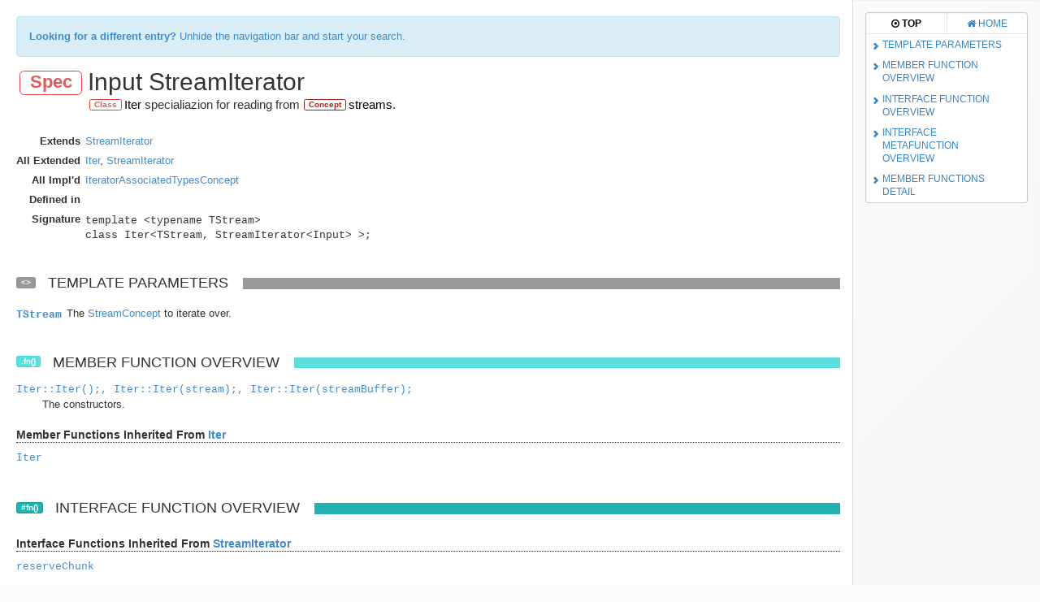

--- FILE ---
content_type: text/html
request_url: http://docs.seqan.de/seqan2/main/specialization_InputStreamIterator.html
body_size: 3617
content:
<!DOCTYPE html PUBLIC "-//W3C//DTD XHTML 1.0 Transitional//EN"
  "http://www.w3.org/TR/xhtml1/DTD/xhtml1-transitional.dtd">
<html xmlns="http://www.w3.org/1999/xhtml" xml:lang="en" lang="en" class="specialization_inputstreamiterator" data-page="InputStreamIterator">
  <head>
    <meta http-equiv="Content-Type" content="text/html; charset=US-ASCII" />
    <title>Input StreamIterator - SeqAn API Documentation</title>

      

      
      <script type="text/javascript" charset="utf-8" src="js/jquery.js"></script>

      <link rel="stylesheet" href="lib/bootstrap/css/bootstrap.css" type="text/css" media="screen" charset="utf-8" />
      <script type="text/javascript" charset="utf-8" src="lib/bootstrap/js/bootstrap.js"></script>

      <link rel="stylesheet" href="lib/bootstrap-multiselect/css/bootstrap-multiselect.css" type="text/css" media="screen" charset="utf-8" />
      <script type="text/javascript" charset="utf-8" src="lib/bootstrap-multiselect/js/bootstrap-multiselect.js"></script>

      <link rel="stylesheet" href="css/style.css" type="text/css" media="screen" charset="utf-8" />
      <link rel="stylesheet" href="css/common.less.css" type="text/css" media="screen" charset="utf-8" />
      <script type="text/javascript" charset="utf-8" src="js/less-1.4.1.js"></script>
      



    <script type="text/javascript" charset="utf-8">
      hasFrames = window.top.frames.main ? true : false;
      relpath = '/';
      docsPrefix = 'docs/yard';
      listPrefix = 'list/docs/yard';
      searchPrefix = 'search/docs/yard';
      framesUrl = '/docs/yard/frames/file/README.md';
    </script>

    <style type="text/css">
    pre { line-height: 125%; }
td.linenos .normal { color: inherit; background-color: transparent; padding-left: 5px; padding-right: 5px; }
span.linenos { color: inherit; background-color: transparent; padding-left: 5px; padding-right: 5px; }
td.linenos .special { color: #000000; background-color: #ffffc0; padding-left: 5px; padding-right: 5px; }
span.linenos.special { color: #000000; background-color: #ffffc0; padding-left: 5px; padding-right: 5px; }
.highlight .hll { background-color: #ffffcc }
.highlight { background: #f8f8f8; }
.highlight .c { color: #3D7B7B; font-style: italic } /* Comment */
.highlight .err { border: 1px solid #F00 } /* Error */
.highlight .k { color: #008000; font-weight: bold } /* Keyword */
.highlight .o { color: #666 } /* Operator */
.highlight .ch { color: #3D7B7B; font-style: italic } /* Comment.Hashbang */
.highlight .cm { color: #3D7B7B; font-style: italic } /* Comment.Multiline */
.highlight .cp { color: #9C6500 } /* Comment.Preproc */
.highlight .cpf { color: #3D7B7B; font-style: italic } /* Comment.PreprocFile */
.highlight .c1 { color: #3D7B7B; font-style: italic } /* Comment.Single */
.highlight .cs { color: #3D7B7B; font-style: italic } /* Comment.Special */
.highlight .gd { color: #A00000 } /* Generic.Deleted */
.highlight .ge { font-style: italic } /* Generic.Emph */
.highlight .ges { font-weight: bold; font-style: italic } /* Generic.EmphStrong */
.highlight .gr { color: #E40000 } /* Generic.Error */
.highlight .gh { color: #000080; font-weight: bold } /* Generic.Heading */
.highlight .gi { color: #008400 } /* Generic.Inserted */
.highlight .go { color: #717171 } /* Generic.Output */
.highlight .gp { color: #000080; font-weight: bold } /* Generic.Prompt */
.highlight .gs { font-weight: bold } /* Generic.Strong */
.highlight .gu { color: #800080; font-weight: bold } /* Generic.Subheading */
.highlight .gt { color: #04D } /* Generic.Traceback */
.highlight .kc { color: #008000; font-weight: bold } /* Keyword.Constant */
.highlight .kd { color: #008000; font-weight: bold } /* Keyword.Declaration */
.highlight .kn { color: #008000; font-weight: bold } /* Keyword.Namespace */
.highlight .kp { color: #008000 } /* Keyword.Pseudo */
.highlight .kr { color: #008000; font-weight: bold } /* Keyword.Reserved */
.highlight .kt { color: #B00040 } /* Keyword.Type */
.highlight .m { color: #666 } /* Literal.Number */
.highlight .s { color: #BA2121 } /* Literal.String */
.highlight .na { color: #687822 } /* Name.Attribute */
.highlight .nb { color: #008000 } /* Name.Builtin */
.highlight .nc { color: #00F; font-weight: bold } /* Name.Class */
.highlight .no { color: #800 } /* Name.Constant */
.highlight .nd { color: #A2F } /* Name.Decorator */
.highlight .ni { color: #717171; font-weight: bold } /* Name.Entity */
.highlight .ne { color: #CB3F38; font-weight: bold } /* Name.Exception */
.highlight .nf { color: #00F } /* Name.Function */
.highlight .nl { color: #767600 } /* Name.Label */
.highlight .nn { color: #00F; font-weight: bold } /* Name.Namespace */
.highlight .nt { color: #008000; font-weight: bold } /* Name.Tag */
.highlight .nv { color: #19177C } /* Name.Variable */
.highlight .ow { color: #A2F; font-weight: bold } /* Operator.Word */
.highlight .w { color: #BBB } /* Text.Whitespace */
.highlight .mb { color: #666 } /* Literal.Number.Bin */
.highlight .mf { color: #666 } /* Literal.Number.Float */
.highlight .mh { color: #666 } /* Literal.Number.Hex */
.highlight .mi { color: #666 } /* Literal.Number.Integer */
.highlight .mo { color: #666 } /* Literal.Number.Oct */
.highlight .sa { color: #BA2121 } /* Literal.String.Affix */
.highlight .sb { color: #BA2121 } /* Literal.String.Backtick */
.highlight .sc { color: #BA2121 } /* Literal.String.Char */
.highlight .dl { color: #BA2121 } /* Literal.String.Delimiter */
.highlight .sd { color: #BA2121; font-style: italic } /* Literal.String.Doc */
.highlight .s2 { color: #BA2121 } /* Literal.String.Double */
.highlight .se { color: #AA5D1F; font-weight: bold } /* Literal.String.Escape */
.highlight .sh { color: #BA2121 } /* Literal.String.Heredoc */
.highlight .si { color: #A45A77; font-weight: bold } /* Literal.String.Interpol */
.highlight .sx { color: #008000 } /* Literal.String.Other */
.highlight .sr { color: #A45A77 } /* Literal.String.Regex */
.highlight .s1 { color: #BA2121 } /* Literal.String.Single */
.highlight .ss { color: #19177C } /* Literal.String.Symbol */
.highlight .bp { color: #008000 } /* Name.Builtin.Pseudo */
.highlight .fm { color: #00F } /* Name.Function.Magic */
.highlight .vc { color: #19177C } /* Name.Variable.Class */
.highlight .vg { color: #19177C } /* Name.Variable.Global */
.highlight .vi { color: #19177C } /* Name.Variable.Instance */
.highlight .vm { color: #19177C } /* Name.Variable.Magic */
.highlight .il { color: #666 } /* Literal.Number.Integer.Long */
    </style>

    <style>
      .link.error
      {
          color: red;
      }
    </style>

      
      
      <script type="text/javascript" charset="utf-8" src="lib/jquery-bbq/jquery.ba-bbq.js"></script>
      <script type="text/javascript" charset="utf-8" src="js/jquery.smooth-scroll.js"></script>
      <script type="text/javascript" charset="utf-8" src="lib/clipboard/clipboard.js"></script>

      <script type="text/javascript" charset="utf-8" src="js/lang_entities.js"></script>
      <script type="text/javascript" charset="utf-8" src="js/app.js"></script>
      <script type="text/javascript" charset="utf-8" src="js/rubydoc_custom.js"></script>
      <script type="text/javascript" charset="utf-8" src="js/common.js"></script>
      
  </head>
  <body>
    <a id="top" name="top"></a>

    <div id="content">
      

<h1 data-lang-entity="class" data-pimped="true"><a href="page_LanguageEntities.html#specialization">Spec</a>
<span>Input StreamIterator<div><div><a href="class_Iter.html" data-lang-entity="class">Iter</a> specialiazion for reading from <a href="concept_StreamConcept.html" data-lang-entity="concept">streams</a>.</div></div></span>
</h1>


<table class="overview">

  
  <tr>
    <th>Extends</th>
    <td>
      <a href="specialization_StreamIterator.html" data-lang-entity="specialization">StreamIterator</a>
      
    </td>
  </tr>
  

  

  
  <tr>
    <th>All Extended</dt>
    <td>
    <a href="class_Iter.html" data-lang-entity="class">Iter</a>, 
    <a href="specialization_StreamIterator.html" data-lang-entity="specialization">StreamIterator</a>
    
    </td>
  </tr>
  

  

  
  <tr>
    <th>All Impl'd</dt>
    <td>
    <a href="concept_IteratorAssociatedTypesConcept.html" data-lang-entity="concept">IteratorAssociatedTypesConcept</a>
    
    </td>
  
  </tr>

  <tr>
    <th>Defined in</th>
    <td>
      
      &nbsp;
      
    </td>
  </tr>
  
  <tr>
    <th>Signature</th>
    <td>
      <code>template &lt;typename TStream&gt;
class Iter&lt;TStream, StreamIterator&lt;Input&gt; &gt;;
</code>
    </td>
  </tr>
</table>


<!-- Template Parameters -->




<div data-lang-entity-container="template_parameter">
<h2 data-lang-entity="template_parameter">Template Parameters</h2>

<table class="overview">

    <tr>
        <th><code><a href="#" data-lang-entity="template_parameter">TStream</a></code></th>
        <td>The <a href="concept_StreamConcept.html" data-lang-entity="concept">StreamConcept</a> to iterate over.</td>
    </tr>

</table>
</div>






<!--
 =============================================================================
  Member and Interface Overview
 =============================================================================
-->

<!-- Member Functions Overview -->



<div data-lang-entity-container="member_function">
<h2 data-lang-entity="member_function">Member Function Overview</h2>

<ul class="summary">
  
  <li class="public">
    
    <span class="summary_signature"><code><a href="#InputStreamIterator%3A%3AIter" title="#InputStreamIterator::Iter (interface function)" data-lang-entity="member_function">Iter::Iter();, Iter::Iter(stream);, Iter::Iter(streamBuffer);</a></code></span>
    <span class="summary_desc"><div>The constructors.</div></span>
    
  </li>
  
</ul>




<h3 data-toc="hidden">Member Functions Inherited From <a href="class_Iter.html" data-lang-entity="class">Iter</a></h3>

<ul class="summary compact">
  
  <li class="public"><span class="summary_signature"><code><a href="class_Iter.html#Iter::Iter" data-lang-entity="member_function">Iter</a></code></span></li>
  
</ul>











</div>




<!-- Interface Functions Overview -->



<div data-lang-entity-container="interface_function">
<h2 data-lang-entity="interface_function">Interface Function Overview</h2>







<h3 data-toc="hidden">Interface Functions Inherited From <a href="specialization_StreamIterator.html" data-lang-entity="specialization">StreamIterator</a></h3>

<ul class="summary compact">
  
  <li class="public"><span class="summary_signature"><code><a href="specialization_StreamIterator.html#StreamIterator#reserveChunk" data-lang-entity="interface_function">reserveChunk</a></code></span></li>
  
</ul>






<h3 data-toc="hidden">Interface Functions Inherited From <a href="concept_IteratorAssociatedTypesConcept.html" data-lang-entity="concept">IteratorAssociatedTypesConcept</a></h3>

<ul class="summary compact">
  
  <li class="public"><span class="summary_signature"><code><a href="concept_IteratorAssociatedTypesConcept.html#IteratorAssociatedTypesConcept#operator*" data-lang-entity="interface_function">operator*</a></code></span></li>
  
  <li class="public"><span class="summary_signature"><code><a href="concept_IteratorAssociatedTypesConcept.html#IteratorAssociatedTypesConcept#value" data-lang-entity="interface_function">value</a></code></span></li>
  
  <li class="public"><span class="summary_signature"><code><a href="concept_IteratorAssociatedTypesConcept.html#IteratorAssociatedTypesConcept#getValue" data-lang-entity="interface_function">getValue</a></code></span></li>
  
</ul>




</div>

 


<!-- Member Typedefs Overview -->

  


<!-- Interface Metafunctions Overview -->



<div data-lang-entity-container="interface_metafunction">
<h2 data-lang-entity="interface_metafunction">Interface  Metafunction Overview</h2>





<h3 data-toc="hidden">Interface Metafunctions Inherited From <a href="class_Iter.html" data-lang-entity="class">Iter</a></h3>

<ul class="summary compact">
  
  <li class="public"><span class="summary_signature"><code><a href="class_Iter.html#Iter#Container" data-lang-entity="interface_metafunction">Container</a></code></span></li>
  
  <li class="public"><span class="summary_signature"><code><a href="class_Iter.html#Iter#IterComplementConst" data-lang-entity="interface_metafunction">IterComplementConst</a></code></span></li>
  
  <li class="public"><span class="summary_signature"><code><a href="class_Iter.html#Iter#IterMakeConst" data-lang-entity="interface_metafunction">IterMakeConst</a></code></span></li>
  
  <li class="public"><span class="summary_signature"><code><a href="class_Iter.html#Iter#Spec" data-lang-entity="interface_metafunction">Spec</a></code></span></li>
  
</ul>








<h3 data-toc="hidden">Interface Metafunctions Inherited From <a href="concept_IteratorAssociatedTypesConcept.html" data-lang-entity="concept">IteratorAssociatedTypesConcept</a></h3>

<ul class="summary compact">
  
  <li class="public"><span class="summary_signature"><code><a href="concept_IteratorAssociatedTypesConcept.html#IteratorAssociatedTypesConcept#Difference" data-lang-entity="interface_metafunction">Difference</a></code></span></li>
  
  <li class="public"><span class="summary_signature"><code><a href="concept_IteratorAssociatedTypesConcept.html#IteratorAssociatedTypesConcept#GetValue" data-lang-entity="interface_metafunction">GetValue</a></code></span></li>
  
  <li class="public"><span class="summary_signature"><code><a href="concept_IteratorAssociatedTypesConcept.html#IteratorAssociatedTypesConcept#Pointer" data-lang-entity="interface_metafunction">Pointer</a></code></span></li>
  
  <li class="public"><span class="summary_signature"><code><a href="concept_IteratorAssociatedTypesConcept.html#IteratorAssociatedTypesConcept#Reference" data-lang-entity="interface_metafunction">Reference</a></code></span></li>
  
  <li class="public"><span class="summary_signature"><code><a href="concept_IteratorAssociatedTypesConcept.html#IteratorAssociatedTypesConcept#Value" data-lang-entity="interface_metafunction">Value</a></code></span></li>
  
</ul>




</div>

  


<!-- Member Variable Overview -->

  


<!--
 =============================================================================
  Detailed Description
 =============================================================================
-->



<!-- @see -->


<!--
 =============================================================================
  Member and Interface Details
 =============================================================================
-->

<!-- Member Functions Details -->


<div class="member_function_details" data-lang-entity-container="member_function">
  <h2 data-lang-entity="member_function">Member Functions Detail</h2>

  
  <div class="method_details first">
    <h3 data-toc="hidden" id="InputStreamIterator::Iter" class="signature first" data-lang-entity="member_function">
      <code>Iter::Iter();
Iter::Iter(stream);
Iter::Iter(streamBuffer);</code>
    </h3>
  </div>

  

  

  

  

  <div class="docstring">
    <div class="discussion">
      <div>The constructors.</div>
    </div>
  </div>

  

  
  <h4>Parameters</h4>
  <table class="overview">
    
    <tr>
      <th>
        
            
                <code data-param-type="in" title="IN parameters are only read and not modified">stream</code>
            
        
      </th>
      <td>The <tt>TStream</tt> to read from.</td>
    </tr>
    
    <tr>
      <th>
        
            
                <code data-param-type="in" title="IN parameters are only read and not modified">streamBuf</code>
            
        
      </th>
      <td>A <a href="class_StreamBuffer.html" data-lang-entity="class">StreamBuffer</a> to read from.</td>
    </tr>
    
  </table>
  
  
  

	<!-- General description -->

  <div class="docstring">
    <div class="discussion">
      
<div><p>Allows default construction, construction from stream, as well as from a <a href="class_StreamBuffer.html" data-lang-entity="class">StreamBuffer</a>.</p></div>

    </div>
  </div>
 

  <!-- Throws Section -->
	
  
  
  <!-- Data Races Section  -->
  
  <h4>Data Races</h4>
  <div class="discussion">
  
    If not stated otherwise, concurrent invocation is not guaranteed to be thread-safe.
  
  </div>
	
	
  <!-- Sees section -->
  
  
  

</div>




<!-- Interface Functions Details -->




<!-- Member Typedefs Details -->




<!-- Interface Metafunctions Details -->




<!-- Member Variable Details -->




<!--
 =============================================================================
  Footer / Debug
 =============================================================================
-->



<div class="modal fade" id="doxSources" tabindex="-1" role="dialog" aria-labelledby="doxSourcesLabel" aria-hidden="true">
  <div class="modal-dialog">
    <div class="modal-content">
      <div class="modal-header">
        <button type="button" class="close" data-dismiss="modal" aria-hidden="true">&times;</button>
        <h4 class="modal-title" id="doxSourcesLabel">Dox Sources</h4>
      </div>
      <div class="modal-body">
        <pre>/*!
 * @class InputStreamIterator Input StreamIterator
 * 
 * @extends StreamIterator
 * 
 * @brief @link Iter @endlink specialiazion for reading from @link StreamConcept
 *        streams @endlink.
 * 
 * @signature template &lt;typename TStream&gt; class Iter&lt;TStream,
 *            StreamIterator&lt;Input&gt; &gt;;
 * 
 * @tparam TStream The @link StreamConcept @endlink to iterate over.
 * 
 * @fn InputStreamIterator::Iter
 * 
 * @brief The constructors.
 * 
 * @signature Iter::Iter();
 * @signature Iter::Iter(stream);
 * @signature Iter::Iter(streamBuffer);
 * 
 * @param[in] stream The &lt;tt&gt;TStream&lt;/tt&gt; to read from.
 * @param[in] streamBuf A @link StreamBuffer @endlink to read from.
 * 
 * Allows default construction, construction from stream, as well as from a
 * @link StreamBuffer @endlink.
 */</pre>
      </div>
      <div class="modal-footer">
        <button type="button" class="btn btn-primary" data-dismiss="modal">Close</button>
      </div>
    </div>
  </div>
</div>





    </div>

  </body>
</html>

--- FILE ---
content_type: text/css
request_url: http://docs.seqan.de/seqan2/main/css/style.css
body_size: 4519
content:
h1.noborder { border-top: 0px; margin-top: 0; padding-top: 4px; }
h1.title { margin-bottom: 10px; }
h1.alphaindex { margin-top: 0; font-size: 22px; }
.clear { clear: both; }
.inline { display: inline; }
.inline p:first-child { display: inline; }
.summary_desc .object_link, .docstring .object_link { font-family: monospace; }
.rdoc-term { padding-right: 25px; font-weight: bold; }
.rdoc-list p { margin: 0; padding: 0; margin-bottom: 4px; }

.note {
  color: #222;
  -moz-border-radius: 3px; -webkit-border-radius: 3px;
  background: #e3e4e3; border: 1px solid #d5d5d5; padding: 7px 10px;
  display: block;
}
.note.todo { background: #ffffc5; border-color: #ececaa; }
.note.returns_void { background: #efefef; }
.note.deprecated { background: #ffe5e5; border-color: #e9dada; }
.note.private { background: #ffffc5; border-color: #ececaa; }
.note.title { padding: 1px 5px; font-size: 0.9em; font-family: "Lucida Sans", "Lucida Grande", Verdana, Arial, sans-serif; display: inline; }
.summary_signature + .note.title { margin-left: 7px; }
h1 .note.title { font-size: 0.5em; font-weight: normal; padding: 3px 5px; position: relative; top: -3px; text-transform: capitalize; }
.note.title.constructor { color: #fff; background: #6a98d6; border-color: #6689d6; }
.note.title.writeonly { color: #fff; background: #45a638; border-color: #2da31d; }
.note.title.readonly { color: #fff; background: #6a98d6; border-color: #6689d6; }
.note.title.private { background: #d5d5d5; border-color: #c5c5c5; }
.note.title.not_defined_here { background: transparent; border: none; font-style: italic; }
.discussion .note { margin-top: 6px; }
.discussion .note:first-child { margin-top: 0; }

h3.inherited {
  font-style: italic;
  font-family: "Lucida Sans", "Lucida Grande", Verdana, Arial, sans-serif;
  font-weight: normal;
  padding: 0;
  margin: 0;
  margin-top: 12px;
  margin-bottom: 3px;
  font-size: 13px;
}
p.inherited {
  padding: 0;
  margin: 0;
  margin-left: 25px;
}

ul.toplevel { list-style: none; padding-left: 0; font-size: 1.1em; }
.index_inline_list { padding-left: 0; font-size: 1.1em; }
.index_inline_list li { list-style: none; display: inline; padding: 7px 12px; line-height: 35px; }

dl.constants { margin-left: 40px; }
dl.constants dt { font-weight: bold; font-size: 1.1em; margin-bottom: 5px; }
dl.constants dd { width: 75%; white-space: pre; font-family: monospace; margin-bottom: 18px; }

dl.constants .note { padding: 2px 6px; padding-right: 12px; margin-top: 6px; }
dl.constants .docstring { margin-left: 32px; font-size: 0.9em; font-weight: normal; }
dl.constants .tags { padding-left: 32px; font-size: 0.9em; line-height: 0.8em; }
dl.constants .discussion *:first-child { margin-top: 0; }
dl.constants .discussion *:last-child { margin-bottom: 0; }

.defines { display: none; }

#method_missing_details .notice.this { position: relative; top: -8px; color: #888; padding: 0; margin: 0; }

.showSource { font-size: 0.9em; }
.showSource a:link, .showSource a:visited { text-decoration: none; color: #666; }

p.inherited a { font-family: monospace; font-size: 0.9em; }
p.inherited { word-spacing: 5px; font-size: 1.2em; }

p.children { font-size: 1.2em; }
p.children a { font-size: 0.9em; }
p.children strong { font-size: 0.8em; }
p.children strong.modules { padding-left: 5px; }

ul.fullTree { display: none; padding-left: 0; list-style: none; margin-left: 0; margin-bottom: 10px; }
ul.fullTree ul { margin-left: 0; padding-left: 0; list-style: none; }
ul.fullTree li { text-align: center; padding-top: 18px; padding-bottom: 12px; background: url([data-uri]) no-repeat top center; }
ul.fullTree li:first-child { padding-top: 0; background: transparent; }
ul.fullTree li:last-child { padding-bottom: 0; }
.showAll ul.fullTree { display: block; }
.showAll .inheritName { display: none; }

#footer { margin-top: 15px; border-top: 1px solid #ccc; text-align: center; padding: 7px 0; color: #999; }
#footer a:link, #footer a:visited { color: #444; text-decoration: none; border-bottom: 1px dotted #bbd; }
#footer a:hover { color: #05a; }

#listing ul.alpha { font-size: 1.1em; }
#listing ul.alpha { margin: 0; padding: 0; padding-bottom: 10px; list-style: none; }
#listing ul.alpha li.letter { font-size: 1.4em; padding-bottom: 10px; }
#listing ul.alpha ul { margin: 0; padding-left: 15px; }
#listing ul small { color: #666; font-size: 0.7em; }

a.error
{
    color: red;
    font-weight: boldest;
}

--- FILE ---
content_type: text/css
request_url: http://docs.seqan.de/seqan2/main/css/common.less.css
body_size: 16385
content:
/*!
 *  Font Awesome 4.0.3 by @davegandy - https://fontawesome.io - @fontawesome
 *  License - https://fontawesome.io/license (Font: SIL OFL 1.1, CSS: MIT License)
 */
/* FONT PATH
 * -------------------------- */
@font-face {
  font-family: 'FontAwesome';
  src: url('../lib/font-awesome/fonts/fontawesome-webfont.eot?v=4.0.3');
  src: url('../lib/font-awesome/fonts/fontawesome-webfont.eot?#iefix&v=4.0.3') format('embedded-opentype'), url('../lib/font-awesome/fonts/fontawesome-webfont.woff?v=4.0.3') format('woff'), url('../lib/font-awesome/fonts/fontawesome-webfont.ttf?v=4.0.3') format('truetype'), url('../lib/font-awesome/fonts/fontawesome-webfont.svg?v=4.0.3#fontawesomeregular') format('svg');
  font-weight: normal;
  font-style: normal;
}
.fa {
  display: inline-block;
  font-family: FontAwesome;
  font-style: normal;
  font-weight: normal;
  line-height: 1;
  -webkit-font-smoothing: antialiased;
  -moz-osx-font-smoothing: grayscale;
}
/* makes the font 33% larger relative to the icon container */
.fa-lg {
  font-size: 1.3333333333333333em;
  line-height: 0.75em;
  vertical-align: -15%;
}
.fa-2x {
  font-size: 2em;
}
.fa-3x {
  font-size: 3em;
}
.fa-4x {
  font-size: 4em;
}
.fa-5x {
  font-size: 5em;
}
.fa-fw {
  width: 1.2857142857142858em;
  text-align: center;
}
.fa-ul {
  padding-left: 0;
  margin-left: 2.142857142857143em;
  list-style-type: none;
}
.fa-ul > li {
  position: relative;
}
.fa-li {
  position: absolute;
  left: -2.142857142857143em;
  width: 2.142857142857143em;
  top: 0.14285714285714285em;
  text-align: center;
}
.fa-li.fa-lg {
  left: -1.8571428571428572em;
}
.fa-border {
  padding: .2em .25em .15em;
  border: solid 0.08em #eeeeee;
  border-radius: .1em;
}
.pull-right {
  float: right;
}
.pull-left {
  float: left;
}
.fa.pull-left {
  margin-right: .3em;
}
.fa.pull-right {
  margin-left: .3em;
}
.fa-spin {
  -webkit-animation: spin 2s infinite linear;
  -moz-animation: spin 2s infinite linear;
  -o-animation: spin 2s infinite linear;
  animation: spin 2s infinite linear;
}
@-moz-keyframes spin {
  0% {
    -moz-transform: rotate(0deg);
  }
  100% {
    -moz-transform: rotate(359deg);
  }
}
@-webkit-keyframes spin {
  0% {
    -webkit-transform: rotate(0deg);
  }
  100% {
    -webkit-transform: rotate(359deg);
  }
}
@-o-keyframes spin {
  0% {
    -o-transform: rotate(0deg);
  }
  100% {
    -o-transform: rotate(359deg);
  }
}
@-ms-keyframes spin {
  0% {
    -ms-transform: rotate(0deg);
  }
  100% {
    -ms-transform: rotate(359deg);
  }
}
@keyframes spin {
  0% {
    transform: rotate(0deg);
  }
  100% {
    transform: rotate(359deg);
  }
}
.fa-rotate-90 {
  filter: progid:DXImageTransform.Microsoft.BasicImage(rotation=1);
  -webkit-transform: rotate(90deg);
  -moz-transform: rotate(90deg);
  -ms-transform: rotate(90deg);
  -o-transform: rotate(90deg);
  transform: rotate(90deg);
}
.fa-rotate-180 {
  filter: progid:DXImageTransform.Microsoft.BasicImage(rotation=2);
  -webkit-transform: rotate(180deg);
  -moz-transform: rotate(180deg);
  -ms-transform: rotate(180deg);
  -o-transform: rotate(180deg);
  transform: rotate(180deg);
}
.fa-rotate-270 {
  filter: progid:DXImageTransform.Microsoft.BasicImage(rotation=3);
  -webkit-transform: rotate(270deg);
  -moz-transform: rotate(270deg);
  -ms-transform: rotate(270deg);
  -o-transform: rotate(270deg);
  transform: rotate(270deg);
}
.fa-flip-horizontal {
  filter: progid:DXImageTransform.Microsoft.BasicImage(rotation=0, mirror=1);
  -webkit-transform: scale(-1, 1);
  -moz-transform: scale(-1, 1);
  -ms-transform: scale(-1, 1);
  -o-transform: scale(-1, 1);
  transform: scale(-1, 1);
}
.fa-flip-vertical {
  filter: progid:DXImageTransform.Microsoft.BasicImage(rotation=2, mirror=1);
  -webkit-transform: scale(1, -1);
  -moz-transform: scale(1, -1);
  -ms-transform: scale(1, -1);
  -o-transform: scale(1, -1);
  transform: scale(1, -1);
}
.fa-stack {
  position: relative;
  display: inline-block;
  width: 2em;
  height: 2em;
  line-height: 2em;
  vertical-align: middle;
}
.fa-stack-1x,
.fa-stack-2x {
  position: absolute;
  left: 0;
  width: 100%;
  text-align: center;
}
.fa-stack-1x {
  line-height: inherit;
}
.fa-stack-2x {
  font-size: 2em;
}
.fa-inverse {
  color: #ffffff;
}
/* Font Awesome uses the Unicode Private Use Area (PUA) to ensure screen
   readers do not read off random characters that represent icons */
.fa-glass:before {
  content: "\f000";
}
.fa-music:before {
  content: "\f001";
}
.fa-search:before {
  content: "\f002";
}
.fa-envelope-o:before {
  content: "\f003";
}
.fa-heart:before {
  content: "\f004";
}
.fa-star:before {
  content: "\f005";
}
.fa-star-o:before {
  content: "\f006";
}
.fa-user:before {
  content: "\f007";
}
.fa-film:before {
  content: "\f008";
}
.fa-th-large:before {
  content: "\f009";
}
.fa-th:before {
  content: "\f00a";
}
.fa-th-list:before {
  content: "\f00b";
}
.fa-check:before {
  content: "\f00c";
}
.fa-times:before {
  content: "\f00d";
}
.fa-search-plus:before {
  content: "\f00e";
}
.fa-search-minus:before {
  content: "\f010";
}
.fa-power-off:before {
  content: "\f011";
}
.fa-signal:before {
  content: "\f012";
}
.fa-gear:before,
.fa-cog:before {
  content: "\f013";
}
.fa-trash-o:before {
  content: "\f014";
}
.fa-home:before {
  content: "\f015";
}
.fa-file-o:before {
  content: "\f016";
}
.fa-clock-o:before {
  content: "\f017";
}
.fa-road:before {
  content: "\f018";
}
.fa-download:before {
  content: "\f019";
}
.fa-arrow-circle-o-down:before {
  content: "\f01a";
}
.fa-arrow-circle-o-up:before {
  content: "\f01b";
}
.fa-inbox:before {
  content: "\f01c";
}
.fa-play-circle-o:before {
  content: "\f01d";
}
.fa-rotate-right:before,
.fa-repeat:before {
  content: "\f01e";
}
.fa-refresh:before {
  content: "\f021";
}
.fa-list-alt:before {
  content: "\f022";
}
.fa-lock:before {
  content: "\f023";
}
.fa-flag:before {
  content: "\f024";
}
.fa-headphones:before {
  content: "\f025";
}
.fa-volume-off:before {
  content: "\f026";
}
.fa-volume-down:before {
  content: "\f027";
}
.fa-volume-up:before {
  content: "\f028";
}
.fa-qrcode:before {
  content: "\f029";
}
.fa-barcode:before {
  content: "\f02a";
}
.fa-tag:before {
  content: "\f02b";
}
.fa-tags:before {
  content: "\f02c";
}
.fa-book:before {
  content: "\f02d";
}
.fa-bookmark:before {
  content: "\f02e";
}
.fa-print:before {
  content: "\f02f";
}
.fa-camera:before {
  content: "\f030";
}
.fa-font:before {
  content: "\f031";
}
.fa-bold:before {
  content: "\f032";
}
.fa-italic:before {
  content: "\f033";
}
.fa-text-height:before {
  content: "\f034";
}
.fa-text-width:before {
  content: "\f035";
}
.fa-align-left:before {
  content: "\f036";
}
.fa-align-center:before {
  content: "\f037";
}
.fa-align-right:before {
  content: "\f038";
}
.fa-align-justify:before {
  content: "\f039";
}
.fa-list:before {
  content: "\f03a";
}
.fa-dedent:before,
.fa-outdent:before {
  content: "\f03b";
}
.fa-indent:before {
  content: "\f03c";
}
.fa-video-camera:before {
  content: "\f03d";
}
.fa-picture-o:before {
  content: "\f03e";
}
.fa-pencil:before {
  content: "\f040";
}
.fa-map-marker:before {
  content: "\f041";
}
.fa-adjust:before {
  content: "\f042";
}
.fa-tint:before {
  content: "\f043";
}
.fa-edit:before,
.fa-pencil-square-o:before {
  content: "\f044";
}
.fa-share-square-o:before {
  content: "\f045";
}
.fa-check-square-o:before {
  content: "\f046";
}
.fa-arrows:before {
  content: "\f047";
}
.fa-step-backward:before {
  content: "\f048";
}
.fa-fast-backward:before {
  content: "\f049";
}
.fa-backward:before {
  content: "\f04a";
}
.fa-play:before {
  content: "\f04b";
}
.fa-pause:before {
  content: "\f04c";
}
.fa-stop:before {
  content: "\f04d";
}
.fa-forward:before {
  content: "\f04e";
}
.fa-fast-forward:before {
  content: "\f050";
}
.fa-step-forward:before {
  content: "\f051";
}
.fa-eject:before {
  content: "\f052";
}
.fa-chevron-left:before {
  content: "\f053";
}
.fa-chevron-right:before {
  content: "\f054";
}
.fa-plus-circle:before {
  content: "\f055";
}
.fa-minus-circle:before {
  content: "\f056";
}
.fa-times-circle:before {
  content: "\f057";
}
.fa-check-circle:before {
  content: "\f058";
}
.fa-question-circle:before {
  content: "\f059";
}
.fa-info-circle:before {
  content: "\f05a";
}
.fa-crosshairs:before {
  content: "\f05b";
}
.fa-times-circle-o:before {
  content: "\f05c";
}
.fa-check-circle-o:before {
  content: "\f05d";
}
.fa-ban:before {
  content: "\f05e";
}
.fa-arrow-left:before {
  content: "\f060";
}
.fa-arrow-right:before {
  content: "\f061";
}
.fa-arrow-up:before {
  content: "\f062";
}
.fa-arrow-down:before {
  content: "\f063";
}
.fa-mail-forward:before,
.fa-share:before {
  content: "\f064";
}
.fa-expand:before {
  content: "\f065";
}
.fa-compress:before {
  content: "\f066";
}
.fa-plus:before {
  content: "\f067";
}
.fa-minus:before {
  content: "\f068";
}
.fa-asterisk:before {
  content: "\f069";
}
.fa-exclamation-circle:before {
  content: "\f06a";
}
.fa-gift:before {
  content: "\f06b";
}
.fa-leaf:before {
  content: "\f06c";
}
.fa-fire:before {
  content: "\f06d";
}
.fa-eye:before {
  content: "\f06e";
}
.fa-eye-slash:before {
  content: "\f070";
}
.fa-warning:before,
.fa-exclamation-triangle:before {
  content: "\f071";
}
.fa-plane:before {
  content: "\f072";
}
.fa-calendar:before {
  content: "\f073";
}
.fa-random:before {
  content: "\f074";
}
.fa-comment:before {
  content: "\f075";
}
.fa-magnet:before {
  content: "\f076";
}
.fa-chevron-up:before {
  content: "\f077";
}
.fa-chevron-down:before {
  content: "\f078";
}
.fa-retweet:before {
  content: "\f079";
}
.fa-shopping-cart:before {
  content: "\f07a";
}
.fa-folder:before {
  content: "\f07b";
}
.fa-folder-open:before {
  content: "\f07c";
}
.fa-arrows-v:before {
  content: "\f07d";
}
.fa-arrows-h:before {
  content: "\f07e";
}
.fa-bar-chart-o:before {
  content: "\f080";
}
.fa-twitter-square:before {
  content: "\f081";
}
.fa-facebook-square:before {
  content: "\f082";
}
.fa-camera-retro:before {
  content: "\f083";
}
.fa-key:before {
  content: "\f084";
}
.fa-gears:before,
.fa-cogs:before {
  content: "\f085";
}
.fa-comments:before {
  content: "\f086";
}
.fa-thumbs-o-up:before {
  content: "\f087";
}
.fa-thumbs-o-down:before {
  content: "\f088";
}
.fa-star-half:before {
  content: "\f089";
}
.fa-heart-o:before {
  content: "\f08a";
}
.fa-sign-out:before {
  content: "\f08b";
}
.fa-linkedin-square:before {
  content: "\f08c";
}
.fa-thumb-tack:before {
  content: "\f08d";
}
.fa-external-link:before {
  content: "\f08e";
}
.fa-sign-in:before {
  content: "\f090";
}
.fa-trophy:before {
  content: "\f091";
}
.fa-github-square:before {
  content: "\f092";
}
.fa-upload:before {
  content: "\f093";
}
.fa-lemon-o:before {
  content: "\f094";
}
.fa-phone:before {
  content: "\f095";
}
.fa-square-o:before {
  content: "\f096";
}
.fa-bookmark-o:before {
  content: "\f097";
}
.fa-phone-square:before {
  content: "\f098";
}
.fa-twitter:before {
  content: "\f099";
}
.fa-facebook:before {
  content: "\f09a";
}
.fa-github:before {
  content: "\f09b";
}
.fa-unlock:before {
  content: "\f09c";
}
.fa-credit-card:before {
  content: "\f09d";
}
.fa-rss:before {
  content: "\f09e";
}
.fa-hdd-o:before {
  content: "\f0a0";
}
.fa-bullhorn:before {
  content: "\f0a1";
}
.fa-bell:before {
  content: "\f0f3";
}
.fa-certificate:before {
  content: "\f0a3";
}
.fa-hand-o-right:before {
  content: "\f0a4";
}
.fa-hand-o-left:before {
  content: "\f0a5";
}
.fa-hand-o-up:before {
  content: "\f0a6";
}
.fa-hand-o-down:before {
  content: "\f0a7";
}
.fa-arrow-circle-left:before {
  content: "\f0a8";
}
.fa-arrow-circle-right:before {
  content: "\f0a9";
}
.fa-arrow-circle-up:before {
  content: "\f0aa";
}
.fa-arrow-circle-down:before {
  content: "\f0ab";
}
.fa-globe:before {
  content: "\f0ac";
}
.fa-wrench:before {
  content: "\f0ad";
}
.fa-tasks:before {
  content: "\f0ae";
}
.fa-filter:before {
  content: "\f0b0";
}
.fa-briefcase:before {
  content: "\f0b1";
}
.fa-arrows-alt:before {
  content: "\f0b2";
}
.fa-group:before,
.fa-users:before {
  content: "\f0c0";
}
.fa-chain:before,
.fa-link:before {
  content: "\f0c1";
}
.fa-cloud:before {
  content: "\f0c2";
}
.fa-flask:before {
  content: "\f0c3";
}
.fa-cut:before,
.fa-scissors:before {
  content: "\f0c4";
}
.fa-copy:before,
.fa-files-o:before {
  content: "\f0c5";
}
.fa-paperclip:before {
  content: "\f0c6";
}
.fa-save:before,
.fa-floppy-o:before {
  content: "\f0c7";
}
.fa-square:before {
  content: "\f0c8";
}
.fa-bars:before {
  content: "\f0c9";
}
.fa-list-ul:before {
  content: "\f0ca";
}
.fa-list-ol:before {
  content: "\f0cb";
}
.fa-strikethrough:before {
  content: "\f0cc";
}
.fa-underline:before {
  content: "\f0cd";
}
.fa-table:before {
  content: "\f0ce";
}
.fa-magic:before {
  content: "\f0d0";
}
.fa-truck:before {
  content: "\f0d1";
}
.fa-pinterest:before {
  content: "\f0d2";
}
.fa-pinterest-square:before {
  content: "\f0d3";
}
.fa-google-plus-square:before {
  content: "\f0d4";
}
.fa-google-plus:before {
  content: "\f0d5";
}
.fa-money:before {
  content: "\f0d6";
}
.fa-caret-down:before {
  content: "\f0d7";
}
.fa-caret-up:before {
  content: "\f0d8";
}
.fa-caret-left:before {
  content: "\f0d9";
}
.fa-caret-right:before {
  content: "\f0da";
}
.fa-columns:before {
  content: "\f0db";
}
.fa-unsorted:before,
.fa-sort:before {
  content: "\f0dc";
}
.fa-sort-down:before,
.fa-sort-asc:before {
  content: "\f0dd";
}
.fa-sort-up:before,
.fa-sort-desc:before {
  content: "\f0de";
}
.fa-envelope:before {
  content: "\f0e0";
}
.fa-linkedin:before {
  content: "\f0e1";
}
.fa-rotate-left:before,
.fa-undo:before {
  content: "\f0e2";
}
.fa-legal:before,
.fa-gavel:before {
  content: "\f0e3";
}
.fa-dashboard:before,
.fa-tachometer:before {
  content: "\f0e4";
}
.fa-comment-o:before {
  content: "\f0e5";
}
.fa-comments-o:before {
  content: "\f0e6";
}
.fa-flash:before,
.fa-bolt:before {
  content: "\f0e7";
}
.fa-sitemap:before {
  content: "\f0e8";
}
.fa-umbrella:before {
  content: "\f0e9";
}
.fa-paste:before,
.fa-clipboard:before {
  content: "\f0ea";
}
.fa-lightbulb-o:before {
  content: "\f0eb";
}
.fa-exchange:before {
  content: "\f0ec";
}
.fa-cloud-download:before {
  content: "\f0ed";
}
.fa-cloud-upload:before {
  content: "\f0ee";
}
.fa-user-md:before {
  content: "\f0f0";
}
.fa-stethoscope:before {
  content: "\f0f1";
}
.fa-suitcase:before {
  content: "\f0f2";
}
.fa-bell-o:before {
  content: "\f0a2";
}
.fa-coffee:before {
  content: "\f0f4";
}
.fa-cutlery:before {
  content: "\f0f5";
}
.fa-file-text-o:before {
  content: "\f0f6";
}
.fa-building-o:before {
  content: "\f0f7";
}
.fa-hospital-o:before {
  content: "\f0f8";
}
.fa-ambulance:before {
  content: "\f0f9";
}
.fa-medkit:before {
  content: "\f0fa";
}
.fa-fighter-jet:before {
  content: "\f0fb";
}
.fa-beer:before {
  content: "\f0fc";
}
.fa-h-square:before {
  content: "\f0fd";
}
.fa-plus-square:before {
  content: "\f0fe";
}
.fa-angle-double-left:before {
  content: "\f100";
}
.fa-angle-double-right:before {
  content: "\f101";
}
.fa-angle-double-up:before {
  content: "\f102";
}
.fa-angle-double-down:before {
  content: "\f103";
}
.fa-angle-left:before {
  content: "\f104";
}
.fa-angle-right:before {
  content: "\f105";
}
.fa-angle-up:before {
  content: "\f106";
}
.fa-angle-down:before {
  content: "\f107";
}
.fa-desktop:before {
  content: "\f108";
}
.fa-laptop:before {
  content: "\f109";
}
.fa-tablet:before {
  content: "\f10a";
}
.fa-mobile-phone:before,
.fa-mobile:before {
  content: "\f10b";
}
.fa-circle-o:before {
  content: "\f10c";
}
.fa-quote-left:before {
  content: "\f10d";
}
.fa-quote-right:before {
  content: "\f10e";
}
.fa-spinner:before {
  content: "\f110";
}
.fa-circle:before {
  content: "\f111";
}
.fa-mail-reply:before,
.fa-reply:before {
  content: "\f112";
}
.fa-github-alt:before {
  content: "\f113";
}
.fa-folder-o:before {
  content: "\f114";
}
.fa-folder-open-o:before {
  content: "\f115";
}
.fa-smile-o:before {
  content: "\f118";
}
.fa-frown-o:before {
  content: "\f119";
}
.fa-meh-o:before {
  content: "\f11a";
}
.fa-gamepad:before {
  content: "\f11b";
}
.fa-keyboard-o:before {
  content: "\f11c";
}
.fa-flag-o:before {
  content: "\f11d";
}
.fa-flag-checkered:before {
  content: "\f11e";
}
.fa-terminal:before {
  content: "\f120";
}
.fa-code:before {
  content: "\f121";
}
.fa-reply-all:before {
  content: "\f122";
}
.fa-mail-reply-all:before {
  content: "\f122";
}
.fa-star-half-empty:before,
.fa-star-half-full:before,
.fa-star-half-o:before {
  content: "\f123";
}
.fa-location-arrow:before {
  content: "\f124";
}
.fa-crop:before {
  content: "\f125";
}
.fa-code-fork:before {
  content: "\f126";
}
.fa-unlink:before,
.fa-chain-broken:before {
  content: "\f127";
}
.fa-question:before {
  content: "\f128";
}
.fa-info:before {
  content: "\f129";
}
.fa-exclamation:before {
  content: "\f12a";
}
.fa-superscript:before {
  content: "\f12b";
}
.fa-subscript:before {
  content: "\f12c";
}
.fa-eraser:before {
  content: "\f12d";
}
.fa-puzzle-piece:before {
  content: "\f12e";
}
.fa-microphone:before {
  content: "\f130";
}
.fa-microphone-slash:before {
  content: "\f131";
}
.fa-shield:before {
  content: "\f132";
}
.fa-calendar-o:before {
  content: "\f133";
}
.fa-fire-extinguisher:before {
  content: "\f134";
}
.fa-rocket:before {
  content: "\f135";
}
.fa-maxcdn:before {
  content: "\f136";
}
.fa-chevron-circle-left:before {
  content: "\f137";
}
.fa-chevron-circle-right:before {
  content: "\f138";
}
.fa-chevron-circle-up:before {
  content: "\f139";
}
.fa-chevron-circle-down:before {
  content: "\f13a";
}
.fa-html5:before {
  content: "\f13b";
}
.fa-css3:before {
  content: "\f13c";
}
.fa-anchor:before {
  content: "\f13d";
}
.fa-unlock-alt:before {
  content: "\f13e";
}
.fa-bullseye:before {
  content: "\f140";
}
.fa-ellipsis-h:before {
  content: "\f141";
}
.fa-ellipsis-v:before {
  content: "\f142";
}
.fa-rss-square:before {
  content: "\f143";
}
.fa-play-circle:before {
  content: "\f144";
}
.fa-ticket:before {
  content: "\f145";
}
.fa-minus-square:before {
  content: "\f146";
}
.fa-minus-square-o:before {
  content: "\f147";
}
.fa-level-up:before {
  content: "\f148";
}
.fa-level-down:before {
  content: "\f149";
}
.fa-check-square:before {
  content: "\f14a";
}
.fa-pencil-square:before {
  content: "\f14b";
}
.fa-external-link-square:before {
  content: "\f14c";
}
.fa-share-square:before {
  content: "\f14d";
}
.fa-compass:before {
  content: "\f14e";
}
.fa-toggle-down:before,
.fa-caret-square-o-down:before {
  content: "\f150";
}
.fa-toggle-up:before,
.fa-caret-square-o-up:before {
  content: "\f151";
}
.fa-toggle-right:before,
.fa-caret-square-o-right:before {
  content: "\f152";
}
.fa-euro:before,
.fa-eur:before {
  content: "\f153";
}
.fa-gbp:before {
  content: "\f154";
}
.fa-dollar:before,
.fa-usd:before {
  content: "\f155";
}
.fa-rupee:before,
.fa-inr:before {
  content: "\f156";
}
.fa-cny:before,
.fa-rmb:before,
.fa-yen:before,
.fa-jpy:before {
  content: "\f157";
}
.fa-ruble:before,
.fa-rouble:before,
.fa-rub:before {
  content: "\f158";
}
.fa-won:before,
.fa-krw:before {
  content: "\f159";
}
.fa-bitcoin:before,
.fa-btc:before {
  content: "\f15a";
}
.fa-file:before {
  content: "\f15b";
}
.fa-file-text:before {
  content: "\f15c";
}
.fa-sort-alpha-asc:before {
  content: "\f15d";
}
.fa-sort-alpha-desc:before {
  content: "\f15e";
}
.fa-sort-amount-asc:before {
  content: "\f160";
}
.fa-sort-amount-desc:before {
  content: "\f161";
}
.fa-sort-numeric-asc:before {
  content: "\f162";
}
.fa-sort-numeric-desc:before {
  content: "\f163";
}
.fa-thumbs-up:before {
  content: "\f164";
}
.fa-thumbs-down:before {
  content: "\f165";
}
.fa-youtube-square:before {
  content: "\f166";
}
.fa-youtube:before {
  content: "\f167";
}
.fa-xing:before {
  content: "\f168";
}
.fa-xing-square:before {
  content: "\f169";
}
.fa-youtube-play:before {
  content: "\f16a";
}
.fa-dropbox:before {
  content: "\f16b";
}
.fa-stack-overflow:before {
  content: "\f16c";
}
.fa-instagram:before {
  content: "\f16d";
}
.fa-flickr:before {
  content: "\f16e";
}
.fa-adn:before {
  content: "\f170";
}
.fa-bitbucket:before {
  content: "\f171";
}
.fa-bitbucket-square:before {
  content: "\f172";
}
.fa-tumblr:before {
  content: "\f173";
}
.fa-tumblr-square:before {
  content: "\f174";
}
.fa-long-arrow-down:before {
  content: "\f175";
}
.fa-long-arrow-up:before {
  content: "\f176";
}
.fa-long-arrow-left:before {
  content: "\f177";
}
.fa-long-arrow-right:before {
  content: "\f178";
}
.fa-apple:before {
  content: "\f179";
}
.fa-windows:before {
  content: "\f17a";
}
.fa-android:before {
  content: "\f17b";
}
.fa-linux:before {
  content: "\f17c";
}
.fa-dribbble:before {
  content: "\f17d";
}
.fa-skype:before {
  content: "\f17e";
}
.fa-foursquare:before {
  content: "\f180";
}
.fa-trello:before {
  content: "\f181";
}
.fa-female:before {
  content: "\f182";
}
.fa-male:before {
  content: "\f183";
}
.fa-gittip:before {
  content: "\f184";
}
.fa-sun-o:before {
  content: "\f185";
}
.fa-moon-o:before {
  content: "\f186";
}
.fa-archive:before {
  content: "\f187";
}
.fa-bug:before {
  content: "\f188";
}
.fa-vk:before {
  content: "\f189";
}
.fa-weibo:before {
  content: "\f18a";
}
.fa-renren:before {
  content: "\f18b";
}
.fa-pagelines:before {
  content: "\f18c";
}
.fa-stack-exchange:before {
  content: "\f18d";
}
.fa-arrow-circle-o-right:before {
  content: "\f18e";
}
.fa-arrow-circle-o-left:before {
  content: "\f190";
}
.fa-toggle-left:before,
.fa-caret-square-o-left:before {
  content: "\f191";
}
.fa-dot-circle-o:before {
  content: "\f192";
}
.fa-wheelchair:before {
  content: "\f193";
}
.fa-vimeo-square:before {
  content: "\f194";
}
.fa-turkish-lira:before,
.fa-try:before {
  content: "\f195";
}
.fa-plus-square-o:before {
  content: "\f196";
}
/**
 * Gives lists a custom bullet point
 */
/**
 * used for less and more links (especially collapsed search result lists and code examples
 */
.box {
  border: 1px solid rgba(0, 0, 0, 0.2);
  background-color: #fbfbfb;
  background-image: -moz-linear-gradient(-45deg, #ffffff 0%, #f3f3f3 100%);
  background-image: -webkit-linear-gradient(-45deg, #ffffff 0%, #f3f3f3 100%);
  background-image: linear-gradient(135deg, #ffffff 0%, #f3f3f3 100%);
  filter: progid:DXImageTransform.Microsoft.gradient(startColorstr='#ffffff', endColorstr='#f3f3f3', GradientType=1);
  -webkit-border-radius: 4px;
  -moz-border-radius: 4px;
  border-radius: 4px;
  -webkit-box-shadow: inset 0 1px 2px rgba(0, 0, 0, 0.05);
  -moz-box-shadow: inset 0 1px 2px rgba(0, 0, 0, 0.05);
  box-shadow: inset 0 1px 2px rgba(0, 0, 0, 0.05);
}
/*
 * General
 */
body {
  font-family: "Open Sans", "Lucida Sans", "Lucida Grande", Verdana, Arial, sans-serif;
  font-size: 13px;
}
h1 {
  margin-bottom: .8em;
  font-size: 2.3em;
}
h1 a {
  color: #000000;
}
h2 {
  margin-top: 2.1em;
  font-size: 1.4em;
}
html:not(.list) h2 {
  text-transform: uppercase;
  padding-bottom: 0.3em;
  position: relative;
  overflow: hidden;
  text-align: left;
  padding-left: 3em;
}
html:not(.list) h2:before,
html:not(.list) h2:after {
  position: absolute;
  bottom: .44em;
  overflow: hidden;
  width: 100%;
  height: .75em;
  content: '\a0';
  margin-left: 1em;
  background-color: #999;
}
html:not(.list) h2:before {
  margin-left: -3em;
  width: 2em;
  text-align: right;
}
html.list h2 {
  border-bottom: none;
}
h3 {
  font-size: 1.1em;
  line-height: 1.2em;
  font-weight: 700;
  border-bottom: 1px dotted #222222;
}
h3 [data-lang-entity] > :first-child {
  display: none;
}
h3.signature {
  text-decoration: none;
}
h3.signature[data-lang-entity] > a:first-child {
  font-weight: 500;
  margin: 0 0 -1px 0;
  display: none;
}
h3.signature[data-lang-entity] > pre {
  border-top-left-radius: 0;
  margin-top: -1px;
}
h3.signature code {
  box-shadow: none;
  white-space: pre;
  -ms-word-break: break-all;
  word-break: break-all;
  word-break: break-word;
  padding-left: 0;
}
h4 {
  font-size: 1em;
  margin-bottom: .3em;
}
a[name]:not([href]) {
  color: inherit;
  text-decoration: none;
}
a[name]:not([href]):hover,
a[name]:not([href]):active {
  background-color: transparent !important;
}
a[name]:not([href])[title] {
  display: inline-block;
  border-bottom: 1px dotted #222222;
}
a[name]:not([href]).error {
  background-color: #f00 !important;
  color: #fff !important;
}
a[name]:not([href]).error:before {
  content: "invalid link: ";
}
[data-lang-entity] > a:link:first-child,
[data-lang-entity] > a:visited:first-child,
#results a:link,
#results a:visited {
  text-decoration: none;
}
[data-lang-entity] > a:hover:first-child,
[data-lang-entity] > a:active:first-child,
#results a:hover,
#results a:active {
  text-decoration: none;
}
a[target=_top][href]:after,
a[target=_parent][href]:after,
a[target=_blank][href]:after {
  display: inline-block;
  margin-left: 0.4em;
  font-size: .9em;
  font-family: FontAwesome;
  font-style: normal;
  font-weight: normal;
  line-height: 1;
  -webkit-font-smoothing: antialiased;
  -moz-osx-font-smoothing: grayscale;
  content: '\f08e';
}
acronym {
  display: inline-block;
  border-bottom: 1px dotted #222222;
  font-style: italic;
}
ul {
  list-style: none;
  padding: 0;
  margin-left: 2em;
}
ul li {
  position: relative;
}
ul li:before {
  position: absolute;
  top: auto;
  left: -1.5em;
  right: auto;
  bottom: auto;
  font-family: 'Glyphicons Halflings';
  content: "\e080";
  -webkit-font-smoothing: antialiased;
  font-style: normal;
  font-weight: normal;
  display: block;
  font-size: .8em;
}
ul li + li {
  margin-top: .5em;
}
ol {
  margin-left: 2.3em;
  padding-left: 0;
}
ol li + li {
  margin-top: 0.5em;
}
table {
  margin: 0;
  padding: 0;
}
table:not(.overview) th {
  font-size: 1.1em;
  font-weight: bold;
  margin: .5em 0 0 0;
  padding: 3px 5px;
  border-radius: 4px;
}
table:not(.overview) th:after {
  content: ':';
}
table:not(.overview) td {
  margin: 0 0 0 1em;
  padding: .5em;
  position: relative;
}
table:not(.overview) td:before {
  position: absolute;
  top: 0.3em;
  left: -1em;
  font-family: 'Glyphicons Halflings';
  font-style: normal;
  font-weight: normal;
  line-height: 1;
  -webkit-font-smoothing: antialiased;
  -moz-osx-font-smoothing: grayscale;
  content: "\e080";
  display: block;
  margin: 5px auto 10px;
  font-size: .8em;
}
table.overview {
  max-width: 100%;
}
table.overview th,
table.overview td {
  padding: 0.25em 0 0.25em 0;
  vertical-align: top;
}
table.overview th {
  text-align: right;
  font-weight: bold;
  position: relative;
}
table.overview th code[data-param-type=in],
table.overview th code[data-param-type=out] {
  padding-left: 1em;
}
table.overview th code[data-param-type=in_out] {
  padding-left: 1.7em;
}
table.overview th code[data-param-type]:before,
table.overview th code[data-param-type]:after {
  position: absolute;
  top: .3em;
  left: 0;
  font-size: 0.7em;
}
table.overview th code[data-param-type=in]:before {
  font-family: 'Glyphicons Halflings';
  font-style: normal;
  font-weight: normal;
  line-height: 1;
  -webkit-font-smoothing: antialiased;
  -moz-osx-font-smoothing: grayscale;
  content: "\e161";
  color: #d43f3a;
}
table.overview th code[data-param-type=out]:before {
  font-family: 'Glyphicons Halflings';
  font-style: normal;
  font-weight: normal;
  line-height: 1;
  -webkit-font-smoothing: antialiased;
  -moz-osx-font-smoothing: grayscale;
  content: "\e163";
  color: #4cae4c;
}
table.overview th code[data-param-type=in_out]:before,
table.overview th code[data-param-type=in_out]:after {
  left: 0;
}
table.overview th code[data-param-type=in_out]:before {
  font-family: 'Glyphicons Halflings';
  font-style: normal;
  font-weight: normal;
  line-height: 1;
  -webkit-font-smoothing: antialiased;
  -moz-osx-font-smoothing: grayscale;
  content: "\e161";
  color: #d43f3a;
}
table.overview th code[data-param-type=in_out]:after {
  font-family: 'Glyphicons Halflings';
  font-style: normal;
  font-weight: normal;
  line-height: 1;
  -webkit-font-smoothing: antialiased;
  -moz-osx-font-smoothing: grayscale;
  content: "\e163";
  color: #4cae4c;
  left: 1em;
}
table.overview td {
  padding-left: 0.45em;
}
table.overview td [data-lang-entity] > :first-child {
  display: none;
}
table.overview code {
  position: relative;
  top: .15em;
  line-height: 1.428571429em;
  white-space: pre;
  padding-left: 0;
  padding-right: 0;
  /* makes long lines unnecessarily wrap (problem occurred when switch von definition lists to tables
        -ms-word-break: break-all;
            word-break: break-all;
            word-break: break-word;
            */

}
table.overview .glyphicon {
  font-size: .7em;
}
pre {
  background-color: #f5f5f5;
  background-image: -moz-linear-gradient(-45deg, #fdfdfd 0%, #ededed 100%);
  background-image: -webkit-linear-gradient(-45deg, #fdfdfd 0%, #ededed 100%);
  background-image: linear-gradient(135deg, #fdfdfd 0%, #ededed 100%);
  filter: progid:DXImageTransform.Microsoft.gradient(startColorstr='#fdfdfd', endColorstr='#ededed', GradientType=1);
  -webkit-border-radius: 4px;
  -moz-border-radius: 4px;
  border-radius: 4px;
  -webkit-box-shadow: inset 0 1px 2px rgba(0, 0, 0, 0.1);
  -moz-box-shadow: inset 0 1px 2px rgba(0, 0, 0, 0.1);
  box-shadow: inset 0 1px 2px rgba(0, 0, 0, 0.1);
  border: 1px solid rgba(0, 0, 0, 0.2);
  font-size: .92em;
  line-height: 1.5em;
  margin: 0;
}
pre.console {
  background-color: #121212;
  background-image: -moz-linear-gradient(-45deg, #1a1a1a 0%, #0a0a0a 100%);
  background-image: -webkit-linear-gradient(-45deg, #1a1a1a 0%, #0a0a0a 100%);
  background-image: linear-gradient(135deg, #1a1a1a 0%, #0a0a0a 100%);
  filter: progid:DXImageTransform.Microsoft.gradient(startColorstr='#1a1a1a', endColorstr='#0a0a0a', GradientType=1);
  color: #fff;
}
.overview > dl pre,
.summary_signature pre,
h3 pre,
h3 pre.highlight {
  padding: 0;
  color: inherit;
  background-color: transparent;
  background-image: none;
  border: none;
  border-radius: 0;
  box-shadow: none;
}
.overview > dl pre,
.summary_signature pre,
pre code {
  box-shadow: none;
}
pre + :not(.more):not(.less) {
  margin-top: 1.5em;
}
pre + .more,
pre + .less {
  position: relative;
  display: block;
  margin: -1.33em 1px 1px 1px;
  border-bottom-left-radius: 3px;
  border-bottom-right-radius: 3px;
  background-color: rgba(255, 255, 255, 0.7);
  cursor: pointer;
}
pre + .more:hover,
pre + .less:hover {
  background-color: rgba(50, 118, 177, 0.6);
  color: #fff;
}
pre + .more {
  font-size: 1.5em;
  line-height: .65em;
  padding: 0 0 0.65em 0;
  text-align: center;
  position: relative;
  -webkit-box-shadow: inset 0 1px 2px rgba(0, 0, 0, 0.1);
  -moz-box-shadow: inset 0 1px 2px rgba(0, 0, 0, 0.1);
  box-shadow: inset 0 1px 2px rgba(0, 0, 0, 0.1);
}
pre + .more:before {
  position: absolute;
  top: 1em;
  left: 5em;
  right: auto;
  bottom: auto;
  font-family: 'Glyphicons Halflings';
  content: "\e114";
  -webkit-font-smoothing: antialiased;
  font-style: normal;
  font-weight: normal;
  display: block;
  font-size: .8em;
}
pre + .more:after {
  position: absolute;
  top: 1em;
  left: auto;
  right: 5em;
  bottom: auto;
  font-family: 'Glyphicons Halflings';
  content: "\e114";
  -webkit-font-smoothing: antialiased;
  font-style: normal;
  font-weight: normal;
  display: block;
  font-size: .8em;
}
pre + .more:before,
pre + .more:after {
  opacity: 0;
  font-size: 0.3em;
  -webkit-transition: opacity 0.5s;
  transition: opacity 0.5s;
}
pre + .more:hover {
  text-decoration: none;
}
pre + .more:hover:before,
pre + .more:hover:after {
  opacity: 1;
  -webkit-animation: animation2 0.3s linear 0s infinite alternate;
  animation: animation2 0.3s linear 0s infinite alternate;
}
pre + .more:before,
pre + .more:after {
  margin-top: .8em;
}
pre + .less {
  font-size: 1.5em;
  line-height: .65em;
  padding: 0 0 0.65em 0;
  text-align: center;
  position: relative;
  background-color: transparent;
}
pre + .less:before {
  position: absolute;
  top: 1em;
  left: 5em;
  right: auto;
  bottom: auto;
  font-family: 'Glyphicons Halflings';
  content: "\e113";
  -webkit-font-smoothing: antialiased;
  font-style: normal;
  font-weight: normal;
  display: block;
  font-size: .8em;
}
pre + .less:after {
  position: absolute;
  top: 1em;
  left: auto;
  right: 5em;
  bottom: auto;
  font-family: 'Glyphicons Halflings';
  content: "\e113";
  -webkit-font-smoothing: antialiased;
  font-style: normal;
  font-weight: normal;
  display: block;
  font-size: .8em;
}
pre + .less:before,
pre + .less:after {
  opacity: 0;
  font-size: 0.3em;
  -webkit-transition: opacity 0.5s;
  transition: opacity 0.5s;
}
pre + .less:hover {
  text-decoration: none;
}
pre + .less:hover:before,
pre + .less:hover:after {
  opacity: 1;
  -webkit-animation: animation2 0.3s linear 0s infinite alternate;
  animation: animation2 0.3s linear 0s infinite alternate;
}
pre + .less:before,
pre + .less:after {
  margin-top: -0.8em;
}
html code,
html tt {
  color: #333;
  background: transparent;
  border: none;
  font-size: 1em;
}
html .summary_signature code,
html .overview code {
  box-shadow: none;
  font-size: 1em;
  white-space: pre-wrap;
  padding-left: 0;
}
html .highlight {
  margin-bottom: 1em;
  background-color: transparent;
}
.path_label {
  text-align: right;
  display: block;
  margin-right: .7em;
  font-size: .7em;
}
.path_label .label {
  font-size: 1em;
  color: #000;
}
.highlight + .path_label {
  margin-top: -1.5em;
  margin-bottom: 1.5em;
}
html.list body {
  padding: 5px 15px;
  background-color: transparent;
}
html.list:after {
  content: "";
  background-image: url(../img/list.png);
  background-position: right 94%;
  background-repeat: no-repeat;
  background-size: 362px;
  background-color: #dad9dc;
  opacity: 1;
  top: 0;
  left: 0;
  bottom: 0;
  right: 0;
  position: fixed;
  z-index: -1;
  -webkit-transition: all 0.4s;
  transition: all 0.4s;
}
@media only screen and (min-device-width : 768px) and (max-device-width : 1024px), only screen and (max-width: 341px) {
  html.list.shows-results:after {
    background-image: url(../img/list-small.png);
    background-color: #fff;
  }
  html.list body {
    padding: 0;
  }
  html.list form#search {
    margin: 0;
  }
  html.list form#search .pre-action {
    margin: 10px;
  }
  html.list form#search .pre-action h1 {
    font-size: 1.2em;
    text-align: center;
  }
  html.list form#search .pre-action h1 a {
    padding: 58px 0 0 0;
    background-position: center top;
  }
  html.list form#search button,
  html.list form#search input {
    border-radius: 0;
    box-shadow: none;
  }
  html.list form#search button {
    border-right: none;
  }
  html.list form#search input {
    border: none;
  }
  html.list #results > ol {
    margin: 0;
  }
  html.list #results > ol li[data-lang-entity-container] > span[data-lang-entity] {
    float: none;
    right: 0;
  }
  html.list #results > ol li[data-lang-entity-container] > span[data-lang-entity] > :first-child {
    border-radius: 0;
    width: 100%;
    margin: 0 !important;
  }
  html.list #results > ol > li {
    margin-top: 0em !important;
  }
  html.list #results > ol ol {
    background-color: transparent;
    border: 0;
    margin: 0;
  }
}
.nav {
  border: 1px solid rgba(0, 0, 0, 0.2);
  background-color: #fbfbfb;
  background-image: -moz-linear-gradient(-45deg, #ffffff 0%, #f3f3f3 100%);
  background-image: -webkit-linear-gradient(-45deg, #ffffff 0%, #f3f3f3 100%);
  background-image: linear-gradient(135deg, #ffffff 0%, #f3f3f3 100%);
  filter: progid:DXImageTransform.Microsoft.gradient(startColorstr='#ffffff', endColorstr='#f3f3f3', GradientType=1);
  -webkit-border-radius: 4px;
  -moz-border-radius: 4px;
  border-radius: 4px;
  -webkit-box-shadow: inset 0 1px 2px rgba(0, 0, 0, 0.05);
  -moz-box-shadow: inset 0 1px 2px rgba(0, 0, 0, 0.05);
  box-shadow: inset 0 1px 2px rgba(0, 0, 0, 0.05);
}
ul.nav,
.nav ul,
ol.nav,
.nav ol {
  margin-left: 0;
  list-style-type: none;
}
ul.nav ul li a,
ol.nav ul li a,
ul.nav ol li a,
ol.nav ol li a {
  padding-left: 2.9em;
}
ul.nav ul li a:before,
ol.nav ul li a:before,
ul.nav ol li a:before,
ol.nav ol li a:before {
  left: 2.0em;
}
ul.nav li:before,
ol.nav li:before {
  display: none;
}
ul.nav li + li,
ol.nav li + li {
  margin-top: 0;
}
ul.nav li a,
ol.nav li a {
  padding: .4em 1.7em;
  display: block;
  font-size: 0.9em;
  color: #3883c5;
  position: relative;
}
ul.nav li a:hover,
ol.nav li a:hover,
ul.nav li a:active,
ol.nav li a:active {
  text-decoration: none;
  color: #000;
  background-color: rgba(0, 0, 0, 0.05);
}
ul.nav li a:before,
ol.nav li a:before {
  position: absolute;
  top: 0.7em;
  left: 0.7em;
  right: auto;
  bottom: auto;
  font-family: 'Glyphicons Halflings';
  content: "\e080";
  -webkit-font-smoothing: antialiased;
  font-style: normal;
  font-weight: normal;
  display: block;
  font-size: .8em;
}
ul.nav li.active a:not(.home),
ol.nav li.active a:not(.home) {
  color: #000;
  font-weight: 700 !important;
  text-shadow: none;
}
ul.nav li.active a.top i.fa-chevron-circle-up:before,
ol.nav li.active a.top i.fa-chevron-circle-up:before {
  content: "\f192";
}
ul.nav li.meta,
ol.nav li.meta {
  border-bottom: 1px solid #d5e5f3;
}
ul.nav li.meta a,
ol.nav li.meta a {
  width: 50%;
  display: inline-block;
  text-align: center;
  padding-left: 0;
  padding-right: 0;
  border-left: 1px solid #d5e5f3;
}
ul.nav li.meta a:before,
ol.nav li.meta a:before {
  display: none;
}
ul.nav li.meta a:first-child,
ol.nav li.meta a:first-child {
  border-left: none;
}
ul.nav li.home,
ol.nav li.home {
  color: #000;
  background-color: #d9edf7;
}
ul.nav li.home a,
ol.nav li.home a {
  text-align: center;
  padding-left: .5em;
  border-bottom: 1px solid #d5e5f3;
}
ul.nav li.home a:before,
ol.nav li.home a:before {
  display: none;
}
ul.nav li:last-child a,
ol.nav li:last-child a {
  border-bottom: none;
}
html:not(.list) {
  border: 1px solid rgba(0, 0, 0, 0.2);
  background-color: #fbfbfb;
  background-image: -moz-linear-gradient(-45deg, #ffffff 0%, #f3f3f3 100%);
  background-image: -webkit-linear-gradient(-45deg, #ffffff 0%, #f3f3f3 100%);
  background-image: linear-gradient(135deg, #ffffff 0%, #f3f3f3 100%);
  filter: progid:DXImageTransform.Microsoft.gradient(startColorstr='#ffffff', endColorstr='#f3f3f3', GradientType=1);
  -webkit-border-radius: 4px;
  -moz-border-radius: 4px;
  border-radius: 4px;
  -webkit-box-shadow: inset 0 1px 2px rgba(0, 0, 0, 0.05);
  -moz-box-shadow: inset 0 1px 2px rgba(0, 0, 0, 0.05);
  box-shadow: inset 0 1px 2px rgba(0, 0, 0, 0.05);
  border: none;
}
html:not(.list) body {
  background-color: transparent;
}
html:not(.list) #content {
  padding: 20px 15px 20px 20px;
  margin-right: 230px;
  background-color: #fff;
  border-right: 1px solid #dad9dc;
  border-bottom: 1px solid #dad9dc;
}
html:not(.list) #content h1 {
  margin-top: -5px;
}
html:not(.list) #toc {
  position: fixed;
  top: 15px;
  right: 235px;
  max-height: 93%;
  width: 200px;
  margin-right: -220px;
  overflow-y: auto;
}
html:not(.list) #toc .nav {
  background-color: #fff;
  background-image: none;
}
html:not(.list) #toc .title {
  display: none;
  text-transform: uppercase;
  color: #c9def0;
  text-shadow: 0 -1px 1px rgba(102, 102, 102, 0.5), 0 1px 1px rgba(255, 255, 255, 0.5);
  font-size: 2.1em;
  text-align: center;
  margin: -0.39em 0 0 -0.9em;
  -webkit-mask-image: -webkit-linear-gradient(-45deg, rgba(0, 0, 0, 0.5), #000000);
  mask-image: linear-gradient(-45deg, rgba(0, 0, 0, 0.5), #000000);
}
html:not(.list) #toc a {
  text-transform: uppercase;
}
@media only screen and (min-device-width : 768px) and (max-device-width : 1024px), only screen and (max-width: 1024px) {
  html:not(.list) #content {
    margin-right: 0;
  }
  html:not(.list) #toc {
    position: relative;
    top: auto;
    right: auto;
    float: right;
    padding: 15px;
    margin: -20px -15px 0 0;
  }
  html:not(.list) #toc .nav {
    border: 1px solid rgba(0, 0, 0, 0.2);
    background-color: #fbfbfb;
    background-image: -moz-linear-gradient(-45deg, #ffffff 0%, #f3f3f3 100%);
    background-image: -webkit-linear-gradient(-45deg, #ffffff 0%, #f3f3f3 100%);
    background-image: linear-gradient(135deg, #ffffff 0%, #f3f3f3 100%);
    filter: progid:DXImageTransform.Microsoft.gradient(startColorstr='#ffffff', endColorstr='#f3f3f3', GradientType=1);
    -webkit-border-radius: 4px;
    -moz-border-radius: 4px;
    border-radius: 4px;
    -webkit-box-shadow: inset 0 1px 2px rgba(0, 0, 0, 0.05);
    -moz-box-shadow: inset 0 1px 2px rgba(0, 0, 0, 0.05);
    box-shadow: inset 0 1px 2px rgba(0, 0, 0, 0.05);
  }
}
.description {
  margin: 1em 0;
}
:not(h2) + .method_details {
  margin-top: 3em;
}
.signature {
  font-size: 1.2em;
  font-weight: normal;
  font-family: Monaco, Menlo, Consolas, "Courier New", monospace;
  padding: 0;
  margin: 1em 0;
}
.signature tt {
  font-family: Monaco, Menlo, Consolas, "Courier New", monospace;
}
.signature .overload {
  display: block;
}
.signature .extras {
  font-weight: normal;
  font-family: sans-serif;
  color: #444;
  font-size: 1em;
}
.signature .aliases {
  display: block;
  font-weight: normal;
  font-size: 0.9em;
  font-family: sans-serif;
  margin-top: 0px;
  color: #555;
}
.signature .aliases .names {
  font-family: Monaco, Consolas, Courier, monospace;
  font-weight: bold;
  color: #000;
  font-size: 1.2em;
}
ul.summary {
  margin-left: 0;
}
ul.summary li .summary_signature,
ul.summary li .summary_signature * {
  padding: 1px 0;
}
ul.summary li .summary_desc {
  margin-left: 32px;
  display: block;
}
ul.summary li .summary_desc tt {
  font-size: 0.9em;
}
ul.summary li:before {
  display: none;
}
ul.summary.compact li {
  display: inline-block;
  margin-right: 2em;
  margin-bottom: .3em;
}
ul.summary li.deprecated .summary_signature a:link,
ul.summary li.deprecated .summary_signature a:visited {
  text-decoration: line-through;
  font-style: italic;
}
.tags li:before {
  display: none;
}
.tags .examples .tag_title {
  margin-bottom: 10px;
  font-weight: bold;
}
.tags .examples .inline p {
  padding: 0;
  margin: 0;
  margin-left: 15px;
  font-weight: bold;
  font-size: 0.9em;
}
.tags .overload .overload_item {
  list-style: none;
  margin-bottom: 25px;
}
.tags .overload .overload_item .signature {
  padding: 2px 8px;
  background: #e5e8ff;
  border: 1px solid #d8d8e5;
  -moz-border-radius: 3px;
  -webkit-border-radius: 3px;
}
.tags .overload .signature {
  margin-left: -15px;
  font-family: monospace;
  display: block;
  font-size: 1.1em;
}
.tags .overload .docstring {
  margin-top: 15px;
}
ul.params {
  list-style-type: none;
}
/*
 * Developer Mode Window
 */
#devModeWindow {
  position: fixed;
  bottom: 0;
  right: 0;
  border-top-left-radius: 4px;
  padding: 0.5em 0.5em 0.5em .8em;
  background-color: #ccc;
  opacity: 0.8;
}
/*
 * Tooltip
 */
.tooltip .tooltip-inner {
  font-weight: 500;
  padding-bottom: 6px;
}
/*
 * Popover
 */
.popover {
  -webkit-box-shadow: 0 3px 10px rgba(0, 0, 0, 0.5);
  -moz-box-shadow: 0 3px 10px rgba(0, 0, 0, 0.5);
  box-shadow: 0 3px 10px rgba(0, 0, 0, 0.5);
}
.popover .popover-title {
  display: none;
  padding: 1px 5px;
  position: absolute;
  left: -1px;
  top: -17px;
  text-decoration: none;
  font-weight: 700;
  font-size: 11px;
  line-height: 13px;
  background-color: #f00;
  border: 1px solid #999;
  color: #fff;
}
.popover .popover-content {
  padding: 0;
}
.popover .popover-content .description {
  margin: .5em .7em;
}
.popover .popover-content .more {
  border-top: 1px dotted #222222;
  margin: 0;
  padding: .5em .7em;
  font-size: .8em;
  font-weight: 700;
  font-style: italic;
}
/*
 * Permalinks
 */
.permalink {
  cursor: pointer;
  -webkit-border-radius: 4px;
  -moz-border-radius: 4px;
  border-radius: 4px;
  -webkit-box-shadow: 0 1px 2px #428bca;
  -moz-box-shadow: 0 1px 2px #428bca;
  box-shadow: 0 1px 2px #428bca;
  background-color: #b9d4ec;
  background-image: linear-gradient(45deg, #cde1f1 25%, transparent 25%, transparent 75%, #cde1f1 75%, #cde1f1), linear-gradient(45deg, #cde1f1 25%, transparent 25%, transparent 75%, #cde1f1 75%, #cde1f1);
  background-size: 6px 6px;
  background-position: 0 0, 3px 3px;
  position: relative;
}
#permalinkModal th,
#permalinkModal td {
  vertical-align: top;
  padding-bottom: .5em;
}
#permalinkModal td {
  padding-left: .5em;
  white-space: normal;
  -ms-word-break: break-all;
  word-break: break-all;
  word-break: break-word;
}
/*
 * Search
 */
#search {
  margin: 10px 10px 20px 10px;
}
#search .pre-action {
  margin-top: -10px;
  margin-bottom: 5px;
}
#search .pre-action h1 {
  position: relative;
  padding: 0;
  margin: 0;
  font-size: 22px;
}
#search .pre-action h1 a {
  display: block;
  padding: 35px 0px 29px 94px;
  background-image: url(../img/seqan_logo.png);
  background-size: 80px 53px;
  background-repeat: no-repeat;
  background-position: center left;
}
@media (-webkit-min-device-pixel-ratio: 2), (min-resolution: 192dpi) {
  #search .pre-action h1 a {
    background-image: url(../img/seqan_logo.highres.png);
  }
}
#search [type=search] {
  width: 100%;
  background-image: url('[data-uri]%[base64]%2BCjwvc3ZnPgo%3D');
  background-position: -24px 10px;
}
#search [type=search].not-empty:focus {
  background-image: none;
}
#search .btn {
  font-weight: 700;
  color: #fff;
}
#search .btn:hover {
  -webkit-box-shadow: inset 0 3px 5px rgba(0, 0, 0, 0.225);
  box-shadow: inset 0 3px 5px rgba(0, 0, 0, 0.225);
  color: #fff;
}
#search .btn:active,
#search .btn.active {
  -webkit-box-shadow: inset 0 3px 5px rgba(0, 0, 0, 0.45);
  box-shadow: inset 0 3px 5px rgba(0, 0, 0, 0.45);
  color: #eee;
}
#search button.multiselect {
  position: relative;
  text-align: left;
  -webkit-transition: all 0.3s ease-out;
  transition: all 0.3s ease-out;
  min-width: 40px;
}
#search button.multiselect i {
  top: 0;
  line-height: inherit;
}
#search button.multiselect small {
  font-size: 70%;
  position: absolute;
  top: 11px;
  -webkit-transition: all 0.3s ease-out;
  transition: all 0.3s ease-out;
  opacity: 0;
  right: 6.8em;
}
#search button.multiselect:hover,
#search .open > button.multiselect {
  min-width: 6.5em;
}
#search button.multiselect:hover small,
#search .open > button.multiselect small {
  right: 8px;
  opacity: 1;
}
#results ol {
  list-style-type: none;
  margin-left: 10px;
  margin-right: 10px;
}
#results ol ol {
  margin: 0 0 1em 0;
}
#results ol li:before {
  display: none;
}
#results ol li.more:not(.result) {
  padding-left: 0;
}
#results ol li.more:not(.result) a {
  font-size: 1.5em;
  line-height: .65em;
  padding: 0 0 0.65em 0;
  text-align: center;
  position: relative;
  padding-bottom: 0.75em;
}
#results ol li.more:not(.result) a:before {
  position: absolute;
  top: 1em;
  left: 5em;
  right: auto;
  bottom: auto;
  font-family: 'Glyphicons Halflings';
  content: "\e114";
  -webkit-font-smoothing: antialiased;
  font-style: normal;
  font-weight: normal;
  display: block;
  font-size: .8em;
}
#results ol li.more:not(.result) a:after {
  position: absolute;
  top: 1em;
  left: auto;
  right: 5em;
  bottom: auto;
  font-family: 'Glyphicons Halflings';
  content: "\e114";
  -webkit-font-smoothing: antialiased;
  font-style: normal;
  font-weight: normal;
  display: block;
  font-size: .8em;
}
#results ol li.more:not(.result) a:before,
#results ol li.more:not(.result) a:after {
  opacity: 0;
  font-size: 0.3em;
  -webkit-transition: opacity 0.5s;
  transition: opacity 0.5s;
}
#results ol li.more:not(.result) a:hover {
  text-decoration: none;
}
#results ol li.more:not(.result) a:hover:before,
#results ol li.more:not(.result) a:hover:after {
  opacity: 1;
  -webkit-animation: animation2 0.3s linear 0s infinite alternate;
  animation: animation2 0.3s linear 0s infinite alternate;
}
#results ol li.more:not(.result) a:before,
#results ol li.more:not(.result) a:after {
  margin-top: .8em;
}
#results ol li.result {
  background: transparent;
  list-style: none;
}
#results ol li.result b {
  font-weight: bold;
}
#results ol li.result h2,
#results ol li.result div {
  font-weight: 300;
}
#results ol li.result h2 {
  font-size: 1.1em;
  margin: 0;
  padding: 0;
}
#results ol li.result h2 a {
  white-space: normal;
  -ms-word-break: break-all;
  word-break: break-all;
  word-break: break-word;
}
#results ol li.result h2 a:before {
  top: 0.5em;
}
#results ol li.result h2 a .aka {
  color: #333333;
}
#results ol li.result h2 a:not(:only-child) {
  padding-bottom: 0;
}
#results ol li.result h2 .aka {
  font-size: 0.9em;
}
#results ol li.result h2 .aka:before {
  content: "synonyms: ";
  font-style: italic;
}
#results ol li.result h2 .subentries {
  font-size: 0.9em;
}
#results ol li.result h2 .subentries:before {
  content: 'matches:';
  font-style: italic;
  display: block;
  margin-left: 1.65em;
}
#results ol li.result.more {
  display: none;
}
#results ol li[data-lang-entity-container] > span[data-lang-entity] {
  float: right;
  z-index: 2;
  display: block;
  position: relative;
  top: 1px;
  right: -2px;
  margin-right: 0;
  font-size: 1em;
}
#results ol li[data-lang-entity-container] > span[data-lang-entity] > :nth-child(1) {
  border-top-left-radius: 0;
  border-bottom-right-radius: 0;
}
#results ol li[data-lang-entity-container] > span[data-lang-entity] > :nth-child(2) {
  display: none;
}
/*
 * Language Entities
 */
form .multiselect-container li:first-child {
  background-color: #fff !important;
  font-size: 1em !important;
  text-transform: none !important;
}
form .multiselect-container li:first-child label {
  color: #000 !important;
}
form .multiselect-container li:before {
  display: none;
}
form .multiselect-container li:not([class]) {
  margin: 0;
  background-color: #000;
  color: #fff;
  font-size: 0.8em;
  text-transform: uppercase;
}
form .multiselect-container li:not([class]) label {
  font-weight: 700;
}
form .multiselect-container li:not([class]):hover {
  background-color: #000;
  color: #fff;
}
form .multiselect-container li {
  margin-top: 0;
}
form .multiselect-container li.active a {
  background-color: #fff;
}
form .multiselect-container label {
  color: #fff;
  padding: 0.1em 0.5em 0.1em 0.45em;
  margin: .2em .2em .2em 1em !important;
  border-radius: .25em !important;
  display: inline-block;
}
form .multiselect-container label input {
  margin-left: -30px !important;
}
form .multiselect-container label .multiselect-group {
  padding-left: 0.5em;
}
[data-lang-entity],
.data-lang-entity-example {
  position: relative;
  white-space: nowrap;
}
[data-lang-entity] > :first-child,
.data-lang-entity-example > :first-child {
  display: inline-block;
  position: relative;
  bottom: 0.15em;
  padding: .1em .5em .2em !important;
  margin: 0 0.3em 0 0.2em;
  font-family: "Open Sans", "Lucida Sans", "Lucida Grande", Verdana, Arial, sans-serif;
  font-size: .75em;
  font-weight: bold;
  text-transform: none;
  line-height: 1;
  color: #ffffff;
  text-align: center;
  white-space: nowrap;
  vertical-align: baseline;
  border-radius: .25em;
  border: 1px solid #f00;
  background-color: #f00000;
}
[data-lang-entity] > :first-child,
.data-lang-entity-example > :first-child {
  cursor: help;
  -webkit-transition: color 0.2s, background-color 0.2s;
  transition: color 0.2s, background-color 0.2s;
}
[data-lang-entity] > :nth-child(2),
.data-lang-entity-example > :nth-child(2) {
  white-space: normal;
}
h1[data-lang-entity],
h1.data-lang-entity-example {
  display: table;
}
h1[data-lang-entity] > *,
h1.data-lang-entity-example > * {
  display: table-cell;
}
h1[data-lang-entity] :nth-child(2),
h1.data-lang-entity-example :nth-child(2) {
  white-space: normal;
  -ms-word-break: break-all;
  word-break: break-all;
  word-break: break-word;
}
h1[data-lang-entity] :nth-child(2) > div,
h1.data-lang-entity-example :nth-child(2) > div {
  margin-top: .3em;
  font-size: .5em;
  white-space: normal;
}
h1[data-lang-entity] :nth-child(2) > div [data-lang-entity] > :first-child,
h1.data-lang-entity-example :nth-child(2) > div [data-lang-entity] > :first-child {
  font-size: .65em;
  top: -0.3em;
}
h1[data-lang-entity] :nth-child(2) > div > [data-lang-entity]:first-child > :first-child,
h1.data-lang-entity-example :nth-child(2) > div > [data-lang-entity]:first-child > :first-child {
  margin-left: 0;
}
.data-lang-entity-example > :first-child {
  background: #5b7cde;
  border-color: #2347b0;
}
html.page_languageentities div[data-lang-entity-container] + div[data-lang-entity-container] {
  margin-top: 2em;
}
/*
 * Creates rules for each given lang entity
 */
[data-lang-entity=typedef] > :first-child {
  background-color: transparent;
  color: #5bde7c;
  border-color: #46da6b;
}
[data-lang-entity=typedef] > :first-child:hover {
  color: #fff;
  background-color: #5bde7c;
}
html:not(.list) [data-lang-entity-container=typedef] [data-lang-entity=typedef] > :first-child {
  display: none;
}
html:not(.list) [data-lang-entity-container=typedef] > h2[data-lang-entity=typedef] > :first-child {
  display: inline-block;
}
/*
    // annotates h3
    h3[data-lang-entity=@{langEntity}] {
        display: table;
        font-size: 1.1em;
        padding-bottom: .3em;
        width: 100%;
        font-weight: 700;

        > * { display: table-cell !important; }

        > :first-child {
            font-size: 1rem;
            font-weight: 700 !important;
            width: 3.6rem;
            vertical-align: middle;
            text-align: center;
            background-color: @color;
            border-color: darken(@color, 10%);
            color: #fff;

            &:hover {
                background-color: darken(@color, 10%);
            }
        }

        > :nth-child(2) {
            padding-left: 1.9rem;
        }
    }
    /**/
html.page_languageentities [data-lang-entity-container=typedef] dt {
  padding: 0;
  background-color: transparent;
  background-image: none;
  font-size: 1.0em;
}
html.page_languageentities dt[data-lang-entity=typedef] {
  padding-left: 0;
}
html.page_languageentities dt[data-lang-entity=typedef]:before {
  display: none;
}
html.page_languageentities dt[data-lang-entity=typedef] > :first-child {
  background-color: #5bde7c;
  color: #fff;
}
html.page_languageentities dt[data-lang-entity=typedef] > :first-child:hover {
  background-color: color;
}
html.page_languageentities dt[data-lang-entity=typedef]:after {
  content: "";
}
html:not(.list) h2[data-lang-entity=typedef] {
  padding-left: 0;
}
html:not(.list) h2[data-lang-entity=typedef]:before {
  display: none;
}
html:not(.list) h2[data-lang-entity=typedef]:after {
  background-color: #5bde7c;
  background-image: none;
}
html:not(.list) h2[data-lang-entity=typedef] > :first-child {
  background-color: #5bde7c;
  color: #fff;
  margin-left: 0;
  margin-right: 1.5em;
  top: -0.35em;
  font-size: .54em;
}
html:not(.list) h2[data-lang-entity=typedef] > :first-child:hover {
  background-color: color;
}
[data-lang-entity-container=typedef] label {
  -webkit-box-sizing: border-box;
  /* Safari/Chrome, other WebKit */

  -moz-box-sizing: border-box;
  /* Firefox, other Gecko */

  box-sizing: border-box;
  /* Opera/IE 8+ */

  background-color: #5bde7c;
  border: 1px solid #46da6b;
}
.popover[data-lang-entity-container=typedef] .popover-title {
  background-color: #5bde7c;
}
#results li[data-lang-entity-container=typedef] > span[data-lang-entity=typedef] > :first-child {
  background-color: #5bde7c;
  color: #fff;
}
#results li[data-lang-entity-container=typedef] > span[data-lang-entity=typedef] > :first-child:hover {
  background-color: #31d55a;
}
#results li[data-lang-entity-container=typedef] > ol {
  background-color: #fff;
  background-image: none;
  -webkit-border-radius: 4px;
  -moz-border-radius: 4px;
  border-radius: 4px;
  border: 1px solid #5bde7c;
  -webkit-box-shadow: inset 0 1px 2px rgba(0, 0, 0, 0.1);
  -moz-box-shadow: inset 0 1px 2px rgba(0, 0, 0, 0.1);
  box-shadow: inset 0 1px 2px rgba(0, 0, 0, 0.1);
}
#results li[data-lang-entity-container=typedef] > ol [data-lang-entity] > :first-child {
  display: none;
}
#results li[data-lang-entity-container=typedef] > ol li.more:not(.result) {
  border-top: 1px dotted #222222;
  border-color: #5bde7c;
}
@media only screen and (min-device-width : 768px) and (max-device-width : 1024px), only screen and (max-width: 341px) {
  #results li[data-lang-entity-container=typedef] > ol li.more:not(.result) {
    border-top: none;
  }
}
[data-lang-entity=grouped_typedef] > :first-child {
  background-color: transparent;
  color: #5bde7c;
  border-color: #46da6b;
}
[data-lang-entity=grouped_typedef] > :first-child:hover {
  color: #fff;
  background-color: #5bde7c;
}
html:not(.list) [data-lang-entity-container=grouped_typedef] [data-lang-entity=grouped_typedef] > :first-child {
  display: none;
}
html:not(.list) [data-lang-entity-container=grouped_typedef] > h2[data-lang-entity=grouped_typedef] > :first-child {
  display: inline-block;
}
/*
    // annotates h3
    h3[data-lang-entity=@{langEntity}] {
        display: table;
        font-size: 1.1em;
        padding-bottom: .3em;
        width: 100%;
        font-weight: 700;

        > * { display: table-cell !important; }

        > :first-child {
            font-size: 1rem;
            font-weight: 700 !important;
            width: 3.6rem;
            vertical-align: middle;
            text-align: center;
            background-color: @color;
            border-color: darken(@color, 10%);
            color: #fff;

            &:hover {
                background-color: darken(@color, 10%);
            }
        }

        > :nth-child(2) {
            padding-left: 1.9rem;
        }
    }
    /**/
html.page_languageentities [data-lang-entity-container=grouped_typedef] dt {
  padding: 0;
  background-color: transparent;
  background-image: none;
  font-size: 1.0em;
}
html.page_languageentities dt[data-lang-entity=grouped_typedef] {
  padding-left: 0;
}
html.page_languageentities dt[data-lang-entity=grouped_typedef]:before {
  display: none;
}
html.page_languageentities dt[data-lang-entity=grouped_typedef] > :first-child {
  background-color: #5bde7c;
  color: #fff;
}
html.page_languageentities dt[data-lang-entity=grouped_typedef] > :first-child:hover {
  background-color: color;
}
html.page_languageentities dt[data-lang-entity=grouped_typedef]:after {
  content: "";
}
html:not(.list) h2[data-lang-entity=grouped_typedef] {
  padding-left: 0;
}
html:not(.list) h2[data-lang-entity=grouped_typedef]:before {
  display: none;
}
html:not(.list) h2[data-lang-entity=grouped_typedef]:after {
  background-color: #5bde7c;
  background-image: none;
}
html:not(.list) h2[data-lang-entity=grouped_typedef] > :first-child {
  background-color: #5bde7c;
  color: #fff;
  margin-left: 0;
  margin-right: 1.5em;
  top: -0.35em;
  font-size: .54em;
}
html:not(.list) h2[data-lang-entity=grouped_typedef] > :first-child:hover {
  background-color: color;
}
[data-lang-entity-container=grouped_typedef] label {
  -webkit-box-sizing: border-box;
  /* Safari/Chrome, other WebKit */

  -moz-box-sizing: border-box;
  /* Firefox, other Gecko */

  box-sizing: border-box;
  /* Opera/IE 8+ */

  background-color: #5bde7c;
  border: 1px solid #46da6b;
}
.popover[data-lang-entity-container=grouped_typedef] .popover-title {
  background-color: #5bde7c;
}
#results li[data-lang-entity-container=grouped_typedef] > span[data-lang-entity=grouped_typedef] > :first-child {
  background-color: #5bde7c;
  color: #fff;
}
#results li[data-lang-entity-container=grouped_typedef] > span[data-lang-entity=grouped_typedef] > :first-child:hover {
  background-color: #31d55a;
}
#results li[data-lang-entity-container=grouped_typedef] > ol {
  background-color: #fff;
  background-image: none;
  -webkit-border-radius: 4px;
  -moz-border-radius: 4px;
  border-radius: 4px;
  border: 1px solid #5bde7c;
  -webkit-box-shadow: inset 0 1px 2px rgba(0, 0, 0, 0.1);
  -moz-box-shadow: inset 0 1px 2px rgba(0, 0, 0, 0.1);
  box-shadow: inset 0 1px 2px rgba(0, 0, 0, 0.1);
}
#results li[data-lang-entity-container=grouped_typedef] > ol [data-lang-entity] > :first-child {
  display: none;
}
#results li[data-lang-entity-container=grouped_typedef] > ol li.more:not(.result) {
  border-top: 1px dotted #222222;
  border-color: #5bde7c;
}
@media only screen and (min-device-width : 768px) and (max-device-width : 1024px), only screen and (max-width: 341px) {
  #results li[data-lang-entity-container=grouped_typedef] > ol li.more:not(.result) {
    border-top: none;
  }
}
[data-lang-entity=global_typedef] > :first-child {
  background-color: transparent;
  color: #5bde7c;
  border-color: #46da6b;
}
[data-lang-entity=global_typedef] > :first-child:hover {
  color: #fff;
  background-color: #5bde7c;
}
html:not(.list) [data-lang-entity-container=global_typedef] [data-lang-entity=global_typedef] > :first-child {
  display: none;
}
html:not(.list) [data-lang-entity-container=global_typedef] > h2[data-lang-entity=global_typedef] > :first-child {
  display: inline-block;
}
/*
    // annotates h3
    h3[data-lang-entity=@{langEntity}] {
        display: table;
        font-size: 1.1em;
        padding-bottom: .3em;
        width: 100%;
        font-weight: 700;

        > * { display: table-cell !important; }

        > :first-child {
            font-size: 1rem;
            font-weight: 700 !important;
            width: 3.6rem;
            vertical-align: middle;
            text-align: center;
            background-color: @color;
            border-color: darken(@color, 10%);
            color: #fff;

            &:hover {
                background-color: darken(@color, 10%);
            }
        }

        > :nth-child(2) {
            padding-left: 1.9rem;
        }
    }
    /**/
html.page_languageentities [data-lang-entity-container=global_typedef] dt {
  padding: 0;
  background-color: transparent;
  background-image: none;
  font-size: 1.0em;
}
html.page_languageentities dt[data-lang-entity=global_typedef] {
  padding-left: 0;
}
html.page_languageentities dt[data-lang-entity=global_typedef]:before {
  display: none;
}
html.page_languageentities dt[data-lang-entity=global_typedef] > :first-child {
  background-color: #5bde7c;
  color: #fff;
}
html.page_languageentities dt[data-lang-entity=global_typedef] > :first-child:hover {
  background-color: color;
}
html.page_languageentities dt[data-lang-entity=global_typedef]:after {
  content: "";
}
html:not(.list) h2[data-lang-entity=global_typedef] {
  padding-left: 0;
}
html:not(.list) h2[data-lang-entity=global_typedef]:before {
  display: none;
}
html:not(.list) h2[data-lang-entity=global_typedef]:after {
  background-color: #5bde7c;
  background-image: none;
}
html:not(.list) h2[data-lang-entity=global_typedef] > :first-child {
  background-color: #5bde7c;
  color: #fff;
  margin-left: 0;
  margin-right: 1.5em;
  top: -0.35em;
  font-size: .54em;
}
html:not(.list) h2[data-lang-entity=global_typedef] > :first-child:hover {
  background-color: color;
}
[data-lang-entity-container=global_typedef] label {
  -webkit-box-sizing: border-box;
  /* Safari/Chrome, other WebKit */

  -moz-box-sizing: border-box;
  /* Firefox, other Gecko */

  box-sizing: border-box;
  /* Opera/IE 8+ */

  background-color: #5bde7c;
  border: 1px solid #46da6b;
}
.popover[data-lang-entity-container=global_typedef] .popover-title {
  background-color: #5bde7c;
}
#results li[data-lang-entity-container=global_typedef] > span[data-lang-entity=global_typedef] > :first-child {
  background-color: #5bde7c;
  color: #fff;
}
#results li[data-lang-entity-container=global_typedef] > span[data-lang-entity=global_typedef] > :first-child:hover {
  background-color: #31d55a;
}
#results li[data-lang-entity-container=global_typedef] > ol {
  background-color: #fff;
  background-image: none;
  -webkit-border-radius: 4px;
  -moz-border-radius: 4px;
  border-radius: 4px;
  border: 1px solid #5bde7c;
  -webkit-box-shadow: inset 0 1px 2px rgba(0, 0, 0, 0.1);
  -moz-box-shadow: inset 0 1px 2px rgba(0, 0, 0, 0.1);
  box-shadow: inset 0 1px 2px rgba(0, 0, 0, 0.1);
}
#results li[data-lang-entity-container=global_typedef] > ol [data-lang-entity] > :first-child {
  display: none;
}
#results li[data-lang-entity-container=global_typedef] > ol li.more:not(.result) {
  border-top: 1px dotted #222222;
  border-color: #5bde7c;
}
@media only screen and (min-device-width : 768px) and (max-device-width : 1024px), only screen and (max-width: 341px) {
  #results li[data-lang-entity-container=global_typedef] > ol li.more:not(.result) {
    border-top: none;
  }
}
[data-lang-entity=member_typedef] > :first-child {
  background-color: transparent;
  color: #5bde7c;
  border-color: #46da6b;
}
[data-lang-entity=member_typedef] > :first-child:hover {
  color: #fff;
  background-color: #5bde7c;
}
html:not(.list) [data-lang-entity-container=member_typedef] [data-lang-entity=member_typedef] > :first-child {
  display: none;
}
html:not(.list) [data-lang-entity-container=member_typedef] > h2[data-lang-entity=member_typedef] > :first-child {
  display: inline-block;
}
/*
    // annotates h3
    h3[data-lang-entity=@{langEntity}] {
        display: table;
        font-size: 1.1em;
        padding-bottom: .3em;
        width: 100%;
        font-weight: 700;

        > * { display: table-cell !important; }

        > :first-child {
            font-size: 1rem;
            font-weight: 700 !important;
            width: 3.6rem;
            vertical-align: middle;
            text-align: center;
            background-color: @color;
            border-color: darken(@color, 10%);
            color: #fff;

            &:hover {
                background-color: darken(@color, 10%);
            }
        }

        > :nth-child(2) {
            padding-left: 1.9rem;
        }
    }
    /**/
html.page_languageentities [data-lang-entity-container=member_typedef] dt {
  padding: 0;
  background-color: transparent;
  background-image: none;
  font-size: 1.0em;
}
html.page_languageentities dt[data-lang-entity=member_typedef] {
  padding-left: 0;
}
html.page_languageentities dt[data-lang-entity=member_typedef]:before {
  display: none;
}
html.page_languageentities dt[data-lang-entity=member_typedef] > :first-child {
  background-color: #5bde7c;
  color: #fff;
}
html.page_languageentities dt[data-lang-entity=member_typedef] > :first-child:hover {
  background-color: color;
}
html.page_languageentities dt[data-lang-entity=member_typedef]:after {
  content: "";
}
html:not(.list) h2[data-lang-entity=member_typedef] {
  padding-left: 0;
}
html:not(.list) h2[data-lang-entity=member_typedef]:before {
  display: none;
}
html:not(.list) h2[data-lang-entity=member_typedef]:after {
  background-color: #5bde7c;
  background-image: none;
}
html:not(.list) h2[data-lang-entity=member_typedef] > :first-child {
  background-color: #5bde7c;
  color: #fff;
  margin-left: 0;
  margin-right: 1.5em;
  top: -0.35em;
  font-size: .54em;
}
html:not(.list) h2[data-lang-entity=member_typedef] > :first-child:hover {
  background-color: color;
}
[data-lang-entity-container=member_typedef] label {
  -webkit-box-sizing: border-box;
  /* Safari/Chrome, other WebKit */

  -moz-box-sizing: border-box;
  /* Firefox, other Gecko */

  box-sizing: border-box;
  /* Opera/IE 8+ */

  background-color: #5bde7c;
  border: 1px solid #46da6b;
}
.popover[data-lang-entity-container=member_typedef] .popover-title {
  background-color: #5bde7c;
}
#results li[data-lang-entity-container=member_typedef] > span[data-lang-entity=member_typedef] > :first-child {
  background-color: #5bde7c;
  color: #fff;
}
#results li[data-lang-entity-container=member_typedef] > span[data-lang-entity=member_typedef] > :first-child:hover {
  background-color: #31d55a;
}
#results li[data-lang-entity-container=member_typedef] > ol {
  background-color: #fff;
  background-image: none;
  -webkit-border-radius: 4px;
  -moz-border-radius: 4px;
  border-radius: 4px;
  border: 1px solid #5bde7c;
  -webkit-box-shadow: inset 0 1px 2px rgba(0, 0, 0, 0.1);
  -moz-box-shadow: inset 0 1px 2px rgba(0, 0, 0, 0.1);
  box-shadow: inset 0 1px 2px rgba(0, 0, 0, 0.1);
}
#results li[data-lang-entity-container=member_typedef] > ol [data-lang-entity] > :first-child {
  display: none;
}
#results li[data-lang-entity-container=member_typedef] > ol li.more:not(.result) {
  border-top: 1px dotted #222222;
  border-color: #5bde7c;
}
@media only screen and (min-device-width : 768px) and (max-device-width : 1024px), only screen and (max-width: 341px) {
  #results li[data-lang-entity-container=member_typedef] > ol li.more:not(.result) {
    border-top: none;
  }
}
[data-lang-entity=concept] > :first-child {
  background-color: transparent;
  color: #b02323;
  border-color: #9a1f1f;
}
[data-lang-entity=concept] > :first-child:hover {
  color: #fff;
  background-color: #b02323;
}
html:not(.list) [data-lang-entity-container=concept] [data-lang-entity=concept] > :first-child {
  display: none;
}
html:not(.list) [data-lang-entity-container=concept] > h2[data-lang-entity=concept] > :first-child {
  display: inline-block;
}
/*
    // annotates h3
    h3[data-lang-entity=@{langEntity}] {
        display: table;
        font-size: 1.1em;
        padding-bottom: .3em;
        width: 100%;
        font-weight: 700;

        > * { display: table-cell !important; }

        > :first-child {
            font-size: 1rem;
            font-weight: 700 !important;
            width: 3.6rem;
            vertical-align: middle;
            text-align: center;
            background-color: @color;
            border-color: darken(@color, 10%);
            color: #fff;

            &:hover {
                background-color: darken(@color, 10%);
            }
        }

        > :nth-child(2) {
            padding-left: 1.9rem;
        }
    }
    /**/
html.page_languageentities [data-lang-entity-container=concept] dt {
  padding: 0;
  background-color: transparent;
  background-image: none;
  font-size: 1.0em;
}
html.page_languageentities dt[data-lang-entity=concept] {
  padding-left: 0;
}
html.page_languageentities dt[data-lang-entity=concept]:before {
  display: none;
}
html.page_languageentities dt[data-lang-entity=concept] > :first-child {
  background-color: #b02323;
  color: #fff;
}
html.page_languageentities dt[data-lang-entity=concept] > :first-child:hover {
  background-color: color;
}
html.page_languageentities dt[data-lang-entity=concept]:after {
  content: "";
}
html:not(.list) h2[data-lang-entity=concept] {
  padding-left: 0;
}
html:not(.list) h2[data-lang-entity=concept]:before {
  display: none;
}
html:not(.list) h2[data-lang-entity=concept]:after {
  background-color: #b02323;
  background-image: none;
}
html:not(.list) h2[data-lang-entity=concept] > :first-child {
  background-color: #b02323;
  color: #fff;
  margin-left: 0;
  margin-right: 1.5em;
  top: -0.35em;
  font-size: .54em;
}
html:not(.list) h2[data-lang-entity=concept] > :first-child:hover {
  background-color: color;
}
[data-lang-entity-container=concept] label {
  -webkit-box-sizing: border-box;
  /* Safari/Chrome, other WebKit */

  -moz-box-sizing: border-box;
  /* Firefox, other Gecko */

  box-sizing: border-box;
  /* Opera/IE 8+ */

  background-color: #b02323;
  border: 1px solid #9a1f1f;
}
.popover[data-lang-entity-container=concept] .popover-title {
  background-color: #b02323;
}
#results li[data-lang-entity-container=concept] > span[data-lang-entity=concept] > :first-child {
  background-color: #b02323;
  color: #fff;
}
#results li[data-lang-entity-container=concept] > span[data-lang-entity=concept] > :first-child:hover {
  background-color: #851b1b;
}
#results li[data-lang-entity-container=concept] > ol {
  background-color: #fff;
  background-image: none;
  -webkit-border-radius: 4px;
  -moz-border-radius: 4px;
  border-radius: 4px;
  border: 1px solid #b02323;
  -webkit-box-shadow: inset 0 1px 2px rgba(0, 0, 0, 0.1);
  -moz-box-shadow: inset 0 1px 2px rgba(0, 0, 0, 0.1);
  box-shadow: inset 0 1px 2px rgba(0, 0, 0, 0.1);
}
#results li[data-lang-entity-container=concept] > ol [data-lang-entity] > :first-child {
  display: none;
}
#results li[data-lang-entity-container=concept] > ol li.more:not(.result) {
  border-top: 1px dotted #222222;
  border-color: #b02323;
}
@media only screen and (min-device-width : 768px) and (max-device-width : 1024px), only screen and (max-width: 341px) {
  #results li[data-lang-entity-container=concept] > ol li.more:not(.result) {
    border-top: none;
  }
}
[data-lang-entity=class] > :first-child {
  background-color: transparent;
  color: #de5b5b;
  border-color: #da4646;
}
[data-lang-entity=class] > :first-child:hover {
  color: #fff;
  background-color: #de5b5b;
}
html:not(.list) [data-lang-entity-container=class] [data-lang-entity=class] > :first-child {
  display: none;
}
html:not(.list) [data-lang-entity-container=class] > h2[data-lang-entity=class] > :first-child {
  display: inline-block;
}
/*
    // annotates h3
    h3[data-lang-entity=@{langEntity}] {
        display: table;
        font-size: 1.1em;
        padding-bottom: .3em;
        width: 100%;
        font-weight: 700;

        > * { display: table-cell !important; }

        > :first-child {
            font-size: 1rem;
            font-weight: 700 !important;
            width: 3.6rem;
            vertical-align: middle;
            text-align: center;
            background-color: @color;
            border-color: darken(@color, 10%);
            color: #fff;

            &:hover {
                background-color: darken(@color, 10%);
            }
        }

        > :nth-child(2) {
            padding-left: 1.9rem;
        }
    }
    /**/
html.page_languageentities [data-lang-entity-container=class] dt {
  padding: 0;
  background-color: transparent;
  background-image: none;
  font-size: 1.0em;
}
html.page_languageentities dt[data-lang-entity=class] {
  padding-left: 0;
}
html.page_languageentities dt[data-lang-entity=class]:before {
  display: none;
}
html.page_languageentities dt[data-lang-entity=class] > :first-child {
  background-color: #de5b5b;
  color: #fff;
}
html.page_languageentities dt[data-lang-entity=class] > :first-child:hover {
  background-color: color;
}
html.page_languageentities dt[data-lang-entity=class]:after {
  content: "";
}
html:not(.list) h2[data-lang-entity=class] {
  padding-left: 0;
}
html:not(.list) h2[data-lang-entity=class]:before {
  display: none;
}
html:not(.list) h2[data-lang-entity=class]:after {
  background-color: #de5b5b;
  background-image: none;
}
html:not(.list) h2[data-lang-entity=class] > :first-child {
  background-color: #de5b5b;
  color: #fff;
  margin-left: 0;
  margin-right: 1.5em;
  top: -0.35em;
  font-size: .54em;
}
html:not(.list) h2[data-lang-entity=class] > :first-child:hover {
  background-color: color;
}
[data-lang-entity-container=class] label {
  -webkit-box-sizing: border-box;
  /* Safari/Chrome, other WebKit */

  -moz-box-sizing: border-box;
  /* Firefox, other Gecko */

  box-sizing: border-box;
  /* Opera/IE 8+ */

  background-color: #de5b5b;
  border: 1px solid #da4646;
}
.popover[data-lang-entity-container=class] .popover-title {
  background-color: #de5b5b;
}
#results li[data-lang-entity-container=class] > span[data-lang-entity=class] > :first-child {
  background-color: #de5b5b;
  color: #fff;
}
#results li[data-lang-entity-container=class] > span[data-lang-entity=class] > :first-child:hover {
  background-color: #d53131;
}
#results li[data-lang-entity-container=class] > ol {
  background-color: #fff;
  background-image: none;
  -webkit-border-radius: 4px;
  -moz-border-radius: 4px;
  border-radius: 4px;
  border: 1px solid #de5b5b;
  -webkit-box-shadow: inset 0 1px 2px rgba(0, 0, 0, 0.1);
  -moz-box-shadow: inset 0 1px 2px rgba(0, 0, 0, 0.1);
  box-shadow: inset 0 1px 2px rgba(0, 0, 0, 0.1);
}
#results li[data-lang-entity-container=class] > ol [data-lang-entity] > :first-child {
  display: none;
}
#results li[data-lang-entity-container=class] > ol li.more:not(.result) {
  border-top: 1px dotted #222222;
  border-color: #de5b5b;
}
@media only screen and (min-device-width : 768px) and (max-device-width : 1024px), only screen and (max-width: 341px) {
  #results li[data-lang-entity-container=class] > ol li.more:not(.result) {
    border-top: none;
  }
}
[data-lang-entity=specialization] > :first-child {
  background-color: transparent;
  color: #de5b5b;
  border-color: #da4646;
}
[data-lang-entity=specialization] > :first-child:hover {
  color: #fff;
  background-color: #de5b5b;
}
html:not(.list) [data-lang-entity-container=specialization] [data-lang-entity=specialization] > :first-child {
  display: none;
}
html:not(.list) [data-lang-entity-container=specialization] > h2[data-lang-entity=specialization] > :first-child {
  display: inline-block;
}
/*
    // annotates h3
    h3[data-lang-entity=@{langEntity}] {
        display: table;
        font-size: 1.1em;
        padding-bottom: .3em;
        width: 100%;
        font-weight: 700;

        > * { display: table-cell !important; }

        > :first-child {
            font-size: 1rem;
            font-weight: 700 !important;
            width: 3.6rem;
            vertical-align: middle;
            text-align: center;
            background-color: @color;
            border-color: darken(@color, 10%);
            color: #fff;

            &:hover {
                background-color: darken(@color, 10%);
            }
        }

        > :nth-child(2) {
            padding-left: 1.9rem;
        }
    }
    /**/
html.page_languageentities [data-lang-entity-container=specialization] dt {
  padding: 0;
  background-color: transparent;
  background-image: none;
  font-size: 1.0em;
}
html.page_languageentities dt[data-lang-entity=specialization] {
  padding-left: 0;
}
html.page_languageentities dt[data-lang-entity=specialization]:before {
  display: none;
}
html.page_languageentities dt[data-lang-entity=specialization] > :first-child {
  background-color: #de5b5b;
  color: #fff;
}
html.page_languageentities dt[data-lang-entity=specialization] > :first-child:hover {
  background-color: color;
}
html.page_languageentities dt[data-lang-entity=specialization]:after {
  content: "";
}
html:not(.list) h2[data-lang-entity=specialization] {
  padding-left: 0;
}
html:not(.list) h2[data-lang-entity=specialization]:before {
  display: none;
}
html:not(.list) h2[data-lang-entity=specialization]:after {
  background-color: #de5b5b;
  background-image: none;
}
html:not(.list) h2[data-lang-entity=specialization] > :first-child {
  background-color: #de5b5b;
  color: #fff;
  margin-left: 0;
  margin-right: 1.5em;
  top: -0.35em;
  font-size: .54em;
}
html:not(.list) h2[data-lang-entity=specialization] > :first-child:hover {
  background-color: color;
}
[data-lang-entity-container=specialization] label {
  -webkit-box-sizing: border-box;
  /* Safari/Chrome, other WebKit */

  -moz-box-sizing: border-box;
  /* Firefox, other Gecko */

  box-sizing: border-box;
  /* Opera/IE 8+ */

  background-color: #de5b5b;
  border: 1px solid #da4646;
}
.popover[data-lang-entity-container=specialization] .popover-title {
  background-color: #de5b5b;
}
#results li[data-lang-entity-container=specialization] > span[data-lang-entity=specialization] > :first-child {
  background-color: #de5b5b;
  color: #fff;
}
#results li[data-lang-entity-container=specialization] > span[data-lang-entity=specialization] > :first-child:hover {
  background-color: #d53131;
}
#results li[data-lang-entity-container=specialization] > ol {
  background-color: #fff;
  background-image: none;
  -webkit-border-radius: 4px;
  -moz-border-radius: 4px;
  border-radius: 4px;
  border: 1px solid #de5b5b;
  -webkit-box-shadow: inset 0 1px 2px rgba(0, 0, 0, 0.1);
  -moz-box-shadow: inset 0 1px 2px rgba(0, 0, 0, 0.1);
  box-shadow: inset 0 1px 2px rgba(0, 0, 0, 0.1);
}
#results li[data-lang-entity-container=specialization] > ol [data-lang-entity] > :first-child {
  display: none;
}
#results li[data-lang-entity-container=specialization] > ol li.more:not(.result) {
  border-top: 1px dotted #222222;
  border-color: #de5b5b;
}
@media only screen and (min-device-width : 768px) and (max-device-width : 1024px), only screen and (max-width: 341px) {
  #results li[data-lang-entity-container=specialization] > ol li.more:not(.result) {
    border-top: none;
  }
}
[data-lang-entity=enum] > :first-child {
  background-color: transparent;
  color: #efb0b0;
  border-color: #eb9b9b;
}
[data-lang-entity=enum] > :first-child:hover {
  color: #fff;
  background-color: #efb0b0;
}
html:not(.list) [data-lang-entity-container=enum] [data-lang-entity=enum] > :first-child {
  display: none;
}
html:not(.list) [data-lang-entity-container=enum] > h2[data-lang-entity=enum] > :first-child {
  display: inline-block;
}
/*
    // annotates h3
    h3[data-lang-entity=@{langEntity}] {
        display: table;
        font-size: 1.1em;
        padding-bottom: .3em;
        width: 100%;
        font-weight: 700;

        > * { display: table-cell !important; }

        > :first-child {
            font-size: 1rem;
            font-weight: 700 !important;
            width: 3.6rem;
            vertical-align: middle;
            text-align: center;
            background-color: @color;
            border-color: darken(@color, 10%);
            color: #fff;

            &:hover {
                background-color: darken(@color, 10%);
            }
        }

        > :nth-child(2) {
            padding-left: 1.9rem;
        }
    }
    /**/
html.page_languageentities [data-lang-entity-container=enum] dt {
  padding: 0;
  background-color: transparent;
  background-image: none;
  font-size: 1.0em;
}
html.page_languageentities dt[data-lang-entity=enum] {
  padding-left: 0;
}
html.page_languageentities dt[data-lang-entity=enum]:before {
  display: none;
}
html.page_languageentities dt[data-lang-entity=enum] > :first-child {
  background-color: #efb0b0;
  color: #fff;
}
html.page_languageentities dt[data-lang-entity=enum] > :first-child:hover {
  background-color: color;
}
html.page_languageentities dt[data-lang-entity=enum]:after {
  content: "";
}
html:not(.list) h2[data-lang-entity=enum] {
  padding-left: 0;
}
html:not(.list) h2[data-lang-entity=enum]:before {
  display: none;
}
html:not(.list) h2[data-lang-entity=enum]:after {
  background-color: #efb0b0;
  background-image: none;
}
html:not(.list) h2[data-lang-entity=enum] > :first-child {
  background-color: #efb0b0;
  color: #fff;
  margin-left: 0;
  margin-right: 1.5em;
  top: -0.35em;
  font-size: .54em;
}
html:not(.list) h2[data-lang-entity=enum] > :first-child:hover {
  background-color: color;
}
[data-lang-entity-container=enum] label {
  -webkit-box-sizing: border-box;
  /* Safari/Chrome, other WebKit */

  -moz-box-sizing: border-box;
  /* Firefox, other Gecko */

  box-sizing: border-box;
  /* Opera/IE 8+ */

  background-color: #efb0b0;
  border: 1px solid #eb9b9b;
}
.popover[data-lang-entity-container=enum] .popover-title {
  background-color: #efb0b0;
}
#results li[data-lang-entity-container=enum] > span[data-lang-entity=enum] > :first-child {
  background-color: #efb0b0;
  color: #fff;
}
#results li[data-lang-entity-container=enum] > span[data-lang-entity=enum] > :first-child:hover {
  background-color: #e78585;
}
#results li[data-lang-entity-container=enum] > ol {
  background-color: #fff;
  background-image: none;
  -webkit-border-radius: 4px;
  -moz-border-radius: 4px;
  border-radius: 4px;
  border: 1px solid #efb0b0;
  -webkit-box-shadow: inset 0 1px 2px rgba(0, 0, 0, 0.1);
  -moz-box-shadow: inset 0 1px 2px rgba(0, 0, 0, 0.1);
  box-shadow: inset 0 1px 2px rgba(0, 0, 0, 0.1);
}
#results li[data-lang-entity-container=enum] > ol [data-lang-entity] > :first-child {
  display: none;
}
#results li[data-lang-entity-container=enum] > ol li.more:not(.result) {
  border-top: 1px dotted #222222;
  border-color: #efb0b0;
}
@media only screen and (min-device-width : 768px) and (max-device-width : 1024px), only screen and (max-width: 341px) {
  #results li[data-lang-entity-container=enum] > ol li.more:not(.result) {
    border-top: none;
  }
}
[data-lang-entity=metafunction] > :first-child {
  background-color: transparent;
  color: #5b7cde;
  border-color: #466bda;
}
[data-lang-entity=metafunction] > :first-child:hover {
  color: #fff;
  background-color: #5b7cde;
}
html:not(.list) [data-lang-entity-container=metafunction] [data-lang-entity=metafunction] > :first-child {
  display: none;
}
html:not(.list) [data-lang-entity-container=metafunction] > h2[data-lang-entity=metafunction] > :first-child {
  display: inline-block;
}
/*
    // annotates h3
    h3[data-lang-entity=@{langEntity}] {
        display: table;
        font-size: 1.1em;
        padding-bottom: .3em;
        width: 100%;
        font-weight: 700;

        > * { display: table-cell !important; }

        > :first-child {
            font-size: 1rem;
            font-weight: 700 !important;
            width: 3.6rem;
            vertical-align: middle;
            text-align: center;
            background-color: @color;
            border-color: darken(@color, 10%);
            color: #fff;

            &:hover {
                background-color: darken(@color, 10%);
            }
        }

        > :nth-child(2) {
            padding-left: 1.9rem;
        }
    }
    /**/
html.page_languageentities [data-lang-entity-container=metafunction] dt {
  padding: 0;
  background-color: transparent;
  background-image: none;
  font-size: 1.0em;
}
html.page_languageentities dt[data-lang-entity=metafunction] {
  padding-left: 0;
}
html.page_languageentities dt[data-lang-entity=metafunction]:before {
  display: none;
}
html.page_languageentities dt[data-lang-entity=metafunction] > :first-child {
  background-color: #5b7cde;
  color: #fff;
}
html.page_languageentities dt[data-lang-entity=metafunction] > :first-child:hover {
  background-color: color;
}
html.page_languageentities dt[data-lang-entity=metafunction]:after {
  content: "";
}
html:not(.list) h2[data-lang-entity=metafunction] {
  padding-left: 0;
}
html:not(.list) h2[data-lang-entity=metafunction]:before {
  display: none;
}
html:not(.list) h2[data-lang-entity=metafunction]:after {
  background-color: #5b7cde;
  background-image: none;
}
html:not(.list) h2[data-lang-entity=metafunction] > :first-child {
  background-color: #5b7cde;
  color: #fff;
  margin-left: 0;
  margin-right: 1.5em;
  top: -0.35em;
  font-size: .54em;
}
html:not(.list) h2[data-lang-entity=metafunction] > :first-child:hover {
  background-color: color;
}
[data-lang-entity-container=metafunction] label {
  -webkit-box-sizing: border-box;
  /* Safari/Chrome, other WebKit */

  -moz-box-sizing: border-box;
  /* Firefox, other Gecko */

  box-sizing: border-box;
  /* Opera/IE 8+ */

  background-color: #5b7cde;
  border: 1px solid #466bda;
}
.popover[data-lang-entity-container=metafunction] .popover-title {
  background-color: #5b7cde;
}
#results li[data-lang-entity-container=metafunction] > span[data-lang-entity=metafunction] > :first-child {
  background-color: #5b7cde;
  color: #fff;
}
#results li[data-lang-entity-container=metafunction] > span[data-lang-entity=metafunction] > :first-child:hover {
  background-color: #315ad5;
}
#results li[data-lang-entity-container=metafunction] > ol {
  background-color: #fff;
  background-image: none;
  -webkit-border-radius: 4px;
  -moz-border-radius: 4px;
  border-radius: 4px;
  border: 1px solid #5b7cde;
  -webkit-box-shadow: inset 0 1px 2px rgba(0, 0, 0, 0.1);
  -moz-box-shadow: inset 0 1px 2px rgba(0, 0, 0, 0.1);
  box-shadow: inset 0 1px 2px rgba(0, 0, 0, 0.1);
}
#results li[data-lang-entity-container=metafunction] > ol [data-lang-entity] > :first-child {
  display: none;
}
#results li[data-lang-entity-container=metafunction] > ol li.more:not(.result) {
  border-top: 1px dotted #222222;
  border-color: #5b7cde;
}
@media only screen and (min-device-width : 768px) and (max-device-width : 1024px), only screen and (max-width: 341px) {
  #results li[data-lang-entity-container=metafunction] > ol li.more:not(.result) {
    border-top: none;
  }
}
[data-lang-entity=global_metafunction] > :first-child {
  background-color: transparent;
  color: #5b7cde;
  border-color: #466bda;
}
[data-lang-entity=global_metafunction] > :first-child:hover {
  color: #fff;
  background-color: #5b7cde;
}
html:not(.list) [data-lang-entity-container=global_metafunction] [data-lang-entity=global_metafunction] > :first-child {
  display: none;
}
html:not(.list) [data-lang-entity-container=global_metafunction] > h2[data-lang-entity=global_metafunction] > :first-child {
  display: inline-block;
}
/*
    // annotates h3
    h3[data-lang-entity=@{langEntity}] {
        display: table;
        font-size: 1.1em;
        padding-bottom: .3em;
        width: 100%;
        font-weight: 700;

        > * { display: table-cell !important; }

        > :first-child {
            font-size: 1rem;
            font-weight: 700 !important;
            width: 3.6rem;
            vertical-align: middle;
            text-align: center;
            background-color: @color;
            border-color: darken(@color, 10%);
            color: #fff;

            &:hover {
                background-color: darken(@color, 10%);
            }
        }

        > :nth-child(2) {
            padding-left: 1.9rem;
        }
    }
    /**/
html.page_languageentities [data-lang-entity-container=global_metafunction] dt {
  padding: 0;
  background-color: transparent;
  background-image: none;
  font-size: 1.0em;
}
html.page_languageentities dt[data-lang-entity=global_metafunction] {
  padding-left: 0;
}
html.page_languageentities dt[data-lang-entity=global_metafunction]:before {
  display: none;
}
html.page_languageentities dt[data-lang-entity=global_metafunction] > :first-child {
  background-color: #5b7cde;
  color: #fff;
}
html.page_languageentities dt[data-lang-entity=global_metafunction] > :first-child:hover {
  background-color: color;
}
html.page_languageentities dt[data-lang-entity=global_metafunction]:after {
  content: "";
}
html:not(.list) h2[data-lang-entity=global_metafunction] {
  padding-left: 0;
}
html:not(.list) h2[data-lang-entity=global_metafunction]:before {
  display: none;
}
html:not(.list) h2[data-lang-entity=global_metafunction]:after {
  background-color: #5b7cde;
  background-image: none;
}
html:not(.list) h2[data-lang-entity=global_metafunction] > :first-child {
  background-color: #5b7cde;
  color: #fff;
  margin-left: 0;
  margin-right: 1.5em;
  top: -0.35em;
  font-size: .54em;
}
html:not(.list) h2[data-lang-entity=global_metafunction] > :first-child:hover {
  background-color: color;
}
[data-lang-entity-container=global_metafunction] label {
  -webkit-box-sizing: border-box;
  /* Safari/Chrome, other WebKit */

  -moz-box-sizing: border-box;
  /* Firefox, other Gecko */

  box-sizing: border-box;
  /* Opera/IE 8+ */

  background-color: #5b7cde;
  border: 1px solid #466bda;
}
.popover[data-lang-entity-container=global_metafunction] .popover-title {
  background-color: #5b7cde;
}
#results li[data-lang-entity-container=global_metafunction] > span[data-lang-entity=global_metafunction] > :first-child {
  background-color: #5b7cde;
  color: #fff;
}
#results li[data-lang-entity-container=global_metafunction] > span[data-lang-entity=global_metafunction] > :first-child:hover {
  background-color: #315ad5;
}
#results li[data-lang-entity-container=global_metafunction] > ol {
  background-color: #fff;
  background-image: none;
  -webkit-border-radius: 4px;
  -moz-border-radius: 4px;
  border-radius: 4px;
  border: 1px solid #5b7cde;
  -webkit-box-shadow: inset 0 1px 2px rgba(0, 0, 0, 0.1);
  -moz-box-shadow: inset 0 1px 2px rgba(0, 0, 0, 0.1);
  box-shadow: inset 0 1px 2px rgba(0, 0, 0, 0.1);
}
#results li[data-lang-entity-container=global_metafunction] > ol [data-lang-entity] > :first-child {
  display: none;
}
#results li[data-lang-entity-container=global_metafunction] > ol li.more:not(.result) {
  border-top: 1px dotted #222222;
  border-color: #5b7cde;
}
@media only screen and (min-device-width : 768px) and (max-device-width : 1024px), only screen and (max-width: 341px) {
  #results li[data-lang-entity-container=global_metafunction] > ol li.more:not(.result) {
    border-top: none;
  }
}
[data-lang-entity=interface_metafunction] > :first-child {
  background-color: transparent;
  color: #5b7cde;
  border-color: #466bda;
}
[data-lang-entity=interface_metafunction] > :first-child:hover {
  color: #fff;
  background-color: #5b7cde;
}
html:not(.list) [data-lang-entity-container=interface_metafunction] [data-lang-entity=interface_metafunction] > :first-child {
  display: none;
}
html:not(.list) [data-lang-entity-container=interface_metafunction] > h2[data-lang-entity=interface_metafunction] > :first-child {
  display: inline-block;
}
/*
    // annotates h3
    h3[data-lang-entity=@{langEntity}] {
        display: table;
        font-size: 1.1em;
        padding-bottom: .3em;
        width: 100%;
        font-weight: 700;

        > * { display: table-cell !important; }

        > :first-child {
            font-size: 1rem;
            font-weight: 700 !important;
            width: 3.6rem;
            vertical-align: middle;
            text-align: center;
            background-color: @color;
            border-color: darken(@color, 10%);
            color: #fff;

            &:hover {
                background-color: darken(@color, 10%);
            }
        }

        > :nth-child(2) {
            padding-left: 1.9rem;
        }
    }
    /**/
html.page_languageentities [data-lang-entity-container=interface_metafunction] dt {
  padding: 0;
  background-color: transparent;
  background-image: none;
  font-size: 1.0em;
}
html.page_languageentities dt[data-lang-entity=interface_metafunction] {
  padding-left: 0;
}
html.page_languageentities dt[data-lang-entity=interface_metafunction]:before {
  display: none;
}
html.page_languageentities dt[data-lang-entity=interface_metafunction] > :first-child {
  background-color: #5b7cde;
  color: #fff;
}
html.page_languageentities dt[data-lang-entity=interface_metafunction] > :first-child:hover {
  background-color: color;
}
html.page_languageentities dt[data-lang-entity=interface_metafunction]:after {
  content: "";
}
html:not(.list) h2[data-lang-entity=interface_metafunction] {
  padding-left: 0;
}
html:not(.list) h2[data-lang-entity=interface_metafunction]:before {
  display: none;
}
html:not(.list) h2[data-lang-entity=interface_metafunction]:after {
  background-color: #5b7cde;
  background-image: none;
}
html:not(.list) h2[data-lang-entity=interface_metafunction] > :first-child {
  background-color: #5b7cde;
  color: #fff;
  margin-left: 0;
  margin-right: 1.5em;
  top: -0.35em;
  font-size: .54em;
}
html:not(.list) h2[data-lang-entity=interface_metafunction] > :first-child:hover {
  background-color: color;
}
[data-lang-entity-container=interface_metafunction] label {
  -webkit-box-sizing: border-box;
  /* Safari/Chrome, other WebKit */

  -moz-box-sizing: border-box;
  /* Firefox, other Gecko */

  box-sizing: border-box;
  /* Opera/IE 8+ */

  background-color: #5b7cde;
  border: 1px solid #466bda;
}
.popover[data-lang-entity-container=interface_metafunction] .popover-title {
  background-color: #5b7cde;
}
#results li[data-lang-entity-container=interface_metafunction] > span[data-lang-entity=interface_metafunction] > :first-child {
  background-color: #5b7cde;
  color: #fff;
}
#results li[data-lang-entity-container=interface_metafunction] > span[data-lang-entity=interface_metafunction] > :first-child:hover {
  background-color: #315ad5;
}
#results li[data-lang-entity-container=interface_metafunction] > ol {
  background-color: #fff;
  background-image: none;
  -webkit-border-radius: 4px;
  -moz-border-radius: 4px;
  border-radius: 4px;
  border: 1px solid #5b7cde;
  -webkit-box-shadow: inset 0 1px 2px rgba(0, 0, 0, 0.1);
  -moz-box-shadow: inset 0 1px 2px rgba(0, 0, 0, 0.1);
  box-shadow: inset 0 1px 2px rgba(0, 0, 0, 0.1);
}
#results li[data-lang-entity-container=interface_metafunction] > ol [data-lang-entity] > :first-child {
  display: none;
}
#results li[data-lang-entity-container=interface_metafunction] > ol li.more:not(.result) {
  border-top: 1px dotted #222222;
  border-color: #5b7cde;
}
@media only screen and (min-device-width : 768px) and (max-device-width : 1024px), only screen and (max-width: 341px) {
  #results li[data-lang-entity-container=interface_metafunction] > ol li.more:not(.result) {
    border-top: none;
  }
}
[data-lang-entity=function] > :first-child {
  background-color: transparent;
  color: #5bdede;
  border-color: #46dada;
}
[data-lang-entity=function] > :first-child:hover {
  color: #fff;
  background-color: #5bdede;
}
html:not(.list) [data-lang-entity-container=function] [data-lang-entity=function] > :first-child {
  display: none;
}
html:not(.list) [data-lang-entity-container=function] > h2[data-lang-entity=function] > :first-child {
  display: inline-block;
}
/*
    // annotates h3
    h3[data-lang-entity=@{langEntity}] {
        display: table;
        font-size: 1.1em;
        padding-bottom: .3em;
        width: 100%;
        font-weight: 700;

        > * { display: table-cell !important; }

        > :first-child {
            font-size: 1rem;
            font-weight: 700 !important;
            width: 3.6rem;
            vertical-align: middle;
            text-align: center;
            background-color: @color;
            border-color: darken(@color, 10%);
            color: #fff;

            &:hover {
                background-color: darken(@color, 10%);
            }
        }

        > :nth-child(2) {
            padding-left: 1.9rem;
        }
    }
    /**/
html.page_languageentities [data-lang-entity-container=function] dt {
  padding: 0;
  background-color: transparent;
  background-image: none;
  font-size: 1.0em;
}
html.page_languageentities dt[data-lang-entity=function] {
  padding-left: 0;
}
html.page_languageentities dt[data-lang-entity=function]:before {
  display: none;
}
html.page_languageentities dt[data-lang-entity=function] > :first-child {
  background-color: #5bdede;
  color: #fff;
}
html.page_languageentities dt[data-lang-entity=function] > :first-child:hover {
  background-color: color;
}
html.page_languageentities dt[data-lang-entity=function]:after {
  content: "";
}
html:not(.list) h2[data-lang-entity=function] {
  padding-left: 0;
}
html:not(.list) h2[data-lang-entity=function]:before {
  display: none;
}
html:not(.list) h2[data-lang-entity=function]:after {
  background-color: #5bdede;
  background-image: none;
}
html:not(.list) h2[data-lang-entity=function] > :first-child {
  background-color: #5bdede;
  color: #fff;
  margin-left: 0;
  margin-right: 1.5em;
  top: -0.35em;
  font-size: .54em;
}
html:not(.list) h2[data-lang-entity=function] > :first-child:hover {
  background-color: color;
}
[data-lang-entity-container=function] label {
  -webkit-box-sizing: border-box;
  /* Safari/Chrome, other WebKit */

  -moz-box-sizing: border-box;
  /* Firefox, other Gecko */

  box-sizing: border-box;
  /* Opera/IE 8+ */

  background-color: #5bdede;
  border: 1px solid #46dada;
}
.popover[data-lang-entity-container=function] .popover-title {
  background-color: #5bdede;
}
#results li[data-lang-entity-container=function] > span[data-lang-entity=function] > :first-child {
  background-color: #5bdede;
  color: #fff;
}
#results li[data-lang-entity-container=function] > span[data-lang-entity=function] > :first-child:hover {
  background-color: #31d5d5;
}
#results li[data-lang-entity-container=function] > ol {
  background-color: #fff;
  background-image: none;
  -webkit-border-radius: 4px;
  -moz-border-radius: 4px;
  border-radius: 4px;
  border: 1px solid #5bdede;
  -webkit-box-shadow: inset 0 1px 2px rgba(0, 0, 0, 0.1);
  -moz-box-shadow: inset 0 1px 2px rgba(0, 0, 0, 0.1);
  box-shadow: inset 0 1px 2px rgba(0, 0, 0, 0.1);
}
#results li[data-lang-entity-container=function] > ol [data-lang-entity] > :first-child {
  display: none;
}
#results li[data-lang-entity-container=function] > ol li.more:not(.result) {
  border-top: 1px dotted #222222;
  border-color: #5bdede;
}
@media only screen and (min-device-width : 768px) and (max-device-width : 1024px), only screen and (max-width: 341px) {
  #results li[data-lang-entity-container=function] > ol li.more:not(.result) {
    border-top: none;
  }
}
[data-lang-entity=global_function] > :first-child {
  background-color: transparent;
  color: #85e7e7;
  border-color: #70e2e2;
}
[data-lang-entity=global_function] > :first-child:hover {
  color: #fff;
  background-color: #85e7e7;
}
html:not(.list) [data-lang-entity-container=global_function] [data-lang-entity=global_function] > :first-child {
  display: none;
}
html:not(.list) [data-lang-entity-container=global_function] > h2[data-lang-entity=global_function] > :first-child {
  display: inline-block;
}
/*
    // annotates h3
    h3[data-lang-entity=@{langEntity}] {
        display: table;
        font-size: 1.1em;
        padding-bottom: .3em;
        width: 100%;
        font-weight: 700;

        > * { display: table-cell !important; }

        > :first-child {
            font-size: 1rem;
            font-weight: 700 !important;
            width: 3.6rem;
            vertical-align: middle;
            text-align: center;
            background-color: @color;
            border-color: darken(@color, 10%);
            color: #fff;

            &:hover {
                background-color: darken(@color, 10%);
            }
        }

        > :nth-child(2) {
            padding-left: 1.9rem;
        }
    }
    /**/
html.page_languageentities [data-lang-entity-container=global_function] dt {
  padding: 0;
  background-color: transparent;
  background-image: none;
  font-size: 1.0em;
}
html.page_languageentities dt[data-lang-entity=global_function] {
  padding-left: 0;
}
html.page_languageentities dt[data-lang-entity=global_function]:before {
  display: none;
}
html.page_languageentities dt[data-lang-entity=global_function] > :first-child {
  background-color: #85e7e7;
  color: #fff;
}
html.page_languageentities dt[data-lang-entity=global_function] > :first-child:hover {
  background-color: color;
}
html.page_languageentities dt[data-lang-entity=global_function]:after {
  content: "";
}
html:not(.list) h2[data-lang-entity=global_function] {
  padding-left: 0;
}
html:not(.list) h2[data-lang-entity=global_function]:before {
  display: none;
}
html:not(.list) h2[data-lang-entity=global_function]:after {
  background-color: #85e7e7;
  background-image: none;
}
html:not(.list) h2[data-lang-entity=global_function] > :first-child {
  background-color: #85e7e7;
  color: #fff;
  margin-left: 0;
  margin-right: 1.5em;
  top: -0.35em;
  font-size: .54em;
}
html:not(.list) h2[data-lang-entity=global_function] > :first-child:hover {
  background-color: color;
}
[data-lang-entity-container=global_function] label {
  -webkit-box-sizing: border-box;
  /* Safari/Chrome, other WebKit */

  -moz-box-sizing: border-box;
  /* Firefox, other Gecko */

  box-sizing: border-box;
  /* Opera/IE 8+ */

  background-color: #85e7e7;
  border: 1px solid #70e2e2;
}
.popover[data-lang-entity-container=global_function] .popover-title {
  background-color: #85e7e7;
}
#results li[data-lang-entity-container=global_function] > span[data-lang-entity=global_function] > :first-child {
  background-color: #85e7e7;
  color: #fff;
}
#results li[data-lang-entity-container=global_function] > span[data-lang-entity=global_function] > :first-child:hover {
  background-color: #5bdede;
}
#results li[data-lang-entity-container=global_function] > ol {
  background-color: #fff;
  background-image: none;
  -webkit-border-radius: 4px;
  -moz-border-radius: 4px;
  border-radius: 4px;
  border: 1px solid #85e7e7;
  -webkit-box-shadow: inset 0 1px 2px rgba(0, 0, 0, 0.1);
  -moz-box-shadow: inset 0 1px 2px rgba(0, 0, 0, 0.1);
  box-shadow: inset 0 1px 2px rgba(0, 0, 0, 0.1);
}
#results li[data-lang-entity-container=global_function] > ol [data-lang-entity] > :first-child {
  display: none;
}
#results li[data-lang-entity-container=global_function] > ol li.more:not(.result) {
  border-top: 1px dotted #222222;
  border-color: #85e7e7;
}
@media only screen and (min-device-width : 768px) and (max-device-width : 1024px), only screen and (max-width: 341px) {
  #results li[data-lang-entity-container=global_function] > ol li.more:not(.result) {
    border-top: none;
  }
}
[data-lang-entity=interface_function] > :first-child {
  background-color: transparent;
  color: #23b0b0;
  border-color: #1f9a9a;
}
[data-lang-entity=interface_function] > :first-child:hover {
  color: #fff;
  background-color: #23b0b0;
}
html:not(.list) [data-lang-entity-container=interface_function] [data-lang-entity=interface_function] > :first-child {
  display: none;
}
html:not(.list) [data-lang-entity-container=interface_function] > h2[data-lang-entity=interface_function] > :first-child {
  display: inline-block;
}
/*
    // annotates h3
    h3[data-lang-entity=@{langEntity}] {
        display: table;
        font-size: 1.1em;
        padding-bottom: .3em;
        width: 100%;
        font-weight: 700;

        > * { display: table-cell !important; }

        > :first-child {
            font-size: 1rem;
            font-weight: 700 !important;
            width: 3.6rem;
            vertical-align: middle;
            text-align: center;
            background-color: @color;
            border-color: darken(@color, 10%);
            color: #fff;

            &:hover {
                background-color: darken(@color, 10%);
            }
        }

        > :nth-child(2) {
            padding-left: 1.9rem;
        }
    }
    /**/
html.page_languageentities [data-lang-entity-container=interface_function] dt {
  padding: 0;
  background-color: transparent;
  background-image: none;
  font-size: 1.0em;
}
html.page_languageentities dt[data-lang-entity=interface_function] {
  padding-left: 0;
}
html.page_languageentities dt[data-lang-entity=interface_function]:before {
  display: none;
}
html.page_languageentities dt[data-lang-entity=interface_function] > :first-child {
  background-color: #23b0b0;
  color: #fff;
}
html.page_languageentities dt[data-lang-entity=interface_function] > :first-child:hover {
  background-color: color;
}
html.page_languageentities dt[data-lang-entity=interface_function]:after {
  content: "";
}
html:not(.list) h2[data-lang-entity=interface_function] {
  padding-left: 0;
}
html:not(.list) h2[data-lang-entity=interface_function]:before {
  display: none;
}
html:not(.list) h2[data-lang-entity=interface_function]:after {
  background-color: #23b0b0;
  background-image: none;
}
html:not(.list) h2[data-lang-entity=interface_function] > :first-child {
  background-color: #23b0b0;
  color: #fff;
  margin-left: 0;
  margin-right: 1.5em;
  top: -0.35em;
  font-size: .54em;
}
html:not(.list) h2[data-lang-entity=interface_function] > :first-child:hover {
  background-color: color;
}
[data-lang-entity-container=interface_function] label {
  -webkit-box-sizing: border-box;
  /* Safari/Chrome, other WebKit */

  -moz-box-sizing: border-box;
  /* Firefox, other Gecko */

  box-sizing: border-box;
  /* Opera/IE 8+ */

  background-color: #23b0b0;
  border: 1px solid #1f9a9a;
}
.popover[data-lang-entity-container=interface_function] .popover-title {
  background-color: #23b0b0;
}
#results li[data-lang-entity-container=interface_function] > span[data-lang-entity=interface_function] > :first-child {
  background-color: #23b0b0;
  color: #fff;
}
#results li[data-lang-entity-container=interface_function] > span[data-lang-entity=interface_function] > :first-child:hover {
  background-color: #1b8585;
}
#results li[data-lang-entity-container=interface_function] > ol {
  background-color: #fff;
  background-image: none;
  -webkit-border-radius: 4px;
  -moz-border-radius: 4px;
  border-radius: 4px;
  border: 1px solid #23b0b0;
  -webkit-box-shadow: inset 0 1px 2px rgba(0, 0, 0, 0.1);
  -moz-box-shadow: inset 0 1px 2px rgba(0, 0, 0, 0.1);
  box-shadow: inset 0 1px 2px rgba(0, 0, 0, 0.1);
}
#results li[data-lang-entity-container=interface_function] > ol [data-lang-entity] > :first-child {
  display: none;
}
#results li[data-lang-entity-container=interface_function] > ol li.more:not(.result) {
  border-top: 1px dotted #222222;
  border-color: #23b0b0;
}
@media only screen and (min-device-width : 768px) and (max-device-width : 1024px), only screen and (max-width: 341px) {
  #results li[data-lang-entity-container=interface_function] > ol li.more:not(.result) {
    border-top: none;
  }
}
[data-lang-entity=member_function] > :first-child {
  background-color: transparent;
  color: #5bdede;
  border-color: #46dada;
}
[data-lang-entity=member_function] > :first-child:hover {
  color: #fff;
  background-color: #5bdede;
}
html:not(.list) [data-lang-entity-container=member_function] [data-lang-entity=member_function] > :first-child {
  display: none;
}
html:not(.list) [data-lang-entity-container=member_function] > h2[data-lang-entity=member_function] > :first-child {
  display: inline-block;
}
/*
    // annotates h3
    h3[data-lang-entity=@{langEntity}] {
        display: table;
        font-size: 1.1em;
        padding-bottom: .3em;
        width: 100%;
        font-weight: 700;

        > * { display: table-cell !important; }

        > :first-child {
            font-size: 1rem;
            font-weight: 700 !important;
            width: 3.6rem;
            vertical-align: middle;
            text-align: center;
            background-color: @color;
            border-color: darken(@color, 10%);
            color: #fff;

            &:hover {
                background-color: darken(@color, 10%);
            }
        }

        > :nth-child(2) {
            padding-left: 1.9rem;
        }
    }
    /**/
html.page_languageentities [data-lang-entity-container=member_function] dt {
  padding: 0;
  background-color: transparent;
  background-image: none;
  font-size: 1.0em;
}
html.page_languageentities dt[data-lang-entity=member_function] {
  padding-left: 0;
}
html.page_languageentities dt[data-lang-entity=member_function]:before {
  display: none;
}
html.page_languageentities dt[data-lang-entity=member_function] > :first-child {
  background-color: #5bdede;
  color: #fff;
}
html.page_languageentities dt[data-lang-entity=member_function] > :first-child:hover {
  background-color: color;
}
html.page_languageentities dt[data-lang-entity=member_function]:after {
  content: "";
}
html:not(.list) h2[data-lang-entity=member_function] {
  padding-left: 0;
}
html:not(.list) h2[data-lang-entity=member_function]:before {
  display: none;
}
html:not(.list) h2[data-lang-entity=member_function]:after {
  background-color: #5bdede;
  background-image: none;
}
html:not(.list) h2[data-lang-entity=member_function] > :first-child {
  background-color: #5bdede;
  color: #fff;
  margin-left: 0;
  margin-right: 1.5em;
  top: -0.35em;
  font-size: .54em;
}
html:not(.list) h2[data-lang-entity=member_function] > :first-child:hover {
  background-color: color;
}
[data-lang-entity-container=member_function] label {
  -webkit-box-sizing: border-box;
  /* Safari/Chrome, other WebKit */

  -moz-box-sizing: border-box;
  /* Firefox, other Gecko */

  box-sizing: border-box;
  /* Opera/IE 8+ */

  background-color: #5bdede;
  border: 1px solid #46dada;
}
.popover[data-lang-entity-container=member_function] .popover-title {
  background-color: #5bdede;
}
#results li[data-lang-entity-container=member_function] > span[data-lang-entity=member_function] > :first-child {
  background-color: #5bdede;
  color: #fff;
}
#results li[data-lang-entity-container=member_function] > span[data-lang-entity=member_function] > :first-child:hover {
  background-color: #31d5d5;
}
#results li[data-lang-entity-container=member_function] > ol {
  background-color: #fff;
  background-image: none;
  -webkit-border-radius: 4px;
  -moz-border-radius: 4px;
  border-radius: 4px;
  border: 1px solid #5bdede;
  -webkit-box-shadow: inset 0 1px 2px rgba(0, 0, 0, 0.1);
  -moz-box-shadow: inset 0 1px 2px rgba(0, 0, 0, 0.1);
  box-shadow: inset 0 1px 2px rgba(0, 0, 0, 0.1);
}
#results li[data-lang-entity-container=member_function] > ol [data-lang-entity] > :first-child {
  display: none;
}
#results li[data-lang-entity-container=member_function] > ol li.more:not(.result) {
  border-top: 1px dotted #222222;
  border-color: #5bdede;
}
@media only screen and (min-device-width : 768px) and (max-device-width : 1024px), only screen and (max-width: 341px) {
  #results li[data-lang-entity-container=member_function] > ol li.more:not(.result) {
    border-top: none;
  }
}
[data-lang-entity=tag] > :first-child {
  background-color: transparent;
  color: #9d5bde;
  border-color: #9046da;
}
[data-lang-entity=tag] > :first-child:hover {
  color: #fff;
  background-color: #9d5bde;
}
html:not(.list) [data-lang-entity-container=tag] [data-lang-entity=tag] > :first-child {
  display: none;
}
html:not(.list) [data-lang-entity-container=tag] > h2[data-lang-entity=tag] > :first-child {
  display: inline-block;
}
/*
    // annotates h3
    h3[data-lang-entity=@{langEntity}] {
        display: table;
        font-size: 1.1em;
        padding-bottom: .3em;
        width: 100%;
        font-weight: 700;

        > * { display: table-cell !important; }

        > :first-child {
            font-size: 1rem;
            font-weight: 700 !important;
            width: 3.6rem;
            vertical-align: middle;
            text-align: center;
            background-color: @color;
            border-color: darken(@color, 10%);
            color: #fff;

            &:hover {
                background-color: darken(@color, 10%);
            }
        }

        > :nth-child(2) {
            padding-left: 1.9rem;
        }
    }
    /**/
html.page_languageentities [data-lang-entity-container=tag] dt {
  padding: 0;
  background-color: transparent;
  background-image: none;
  font-size: 1.0em;
}
html.page_languageentities dt[data-lang-entity=tag] {
  padding-left: 0;
}
html.page_languageentities dt[data-lang-entity=tag]:before {
  display: none;
}
html.page_languageentities dt[data-lang-entity=tag] > :first-child {
  background-color: #9d5bde;
  color: #fff;
}
html.page_languageentities dt[data-lang-entity=tag] > :first-child:hover {
  background-color: color;
}
html.page_languageentities dt[data-lang-entity=tag]:after {
  content: "";
}
html:not(.list) h2[data-lang-entity=tag] {
  padding-left: 0;
}
html:not(.list) h2[data-lang-entity=tag]:before {
  display: none;
}
html:not(.list) h2[data-lang-entity=tag]:after {
  background-color: #9d5bde;
  background-image: none;
}
html:not(.list) h2[data-lang-entity=tag] > :first-child {
  background-color: #9d5bde;
  color: #fff;
  margin-left: 0;
  margin-right: 1.5em;
  top: -0.35em;
  font-size: .54em;
}
html:not(.list) h2[data-lang-entity=tag] > :first-child:hover {
  background-color: color;
}
[data-lang-entity-container=tag] label {
  -webkit-box-sizing: border-box;
  /* Safari/Chrome, other WebKit */

  -moz-box-sizing: border-box;
  /* Firefox, other Gecko */

  box-sizing: border-box;
  /* Opera/IE 8+ */

  background-color: #9d5bde;
  border: 1px solid #9046da;
}
.popover[data-lang-entity-container=tag] .popover-title {
  background-color: #9d5bde;
}
#results li[data-lang-entity-container=tag] > span[data-lang-entity=tag] > :first-child {
  background-color: #9d5bde;
  color: #fff;
}
#results li[data-lang-entity-container=tag] > span[data-lang-entity=tag] > :first-child:hover {
  background-color: #8431d5;
}
#results li[data-lang-entity-container=tag] > ol {
  background-color: #fff;
  background-image: none;
  -webkit-border-radius: 4px;
  -moz-border-radius: 4px;
  border-radius: 4px;
  border: 1px solid #9d5bde;
  -webkit-box-shadow: inset 0 1px 2px rgba(0, 0, 0, 0.1);
  -moz-box-shadow: inset 0 1px 2px rgba(0, 0, 0, 0.1);
  box-shadow: inset 0 1px 2px rgba(0, 0, 0, 0.1);
}
#results li[data-lang-entity-container=tag] > ol [data-lang-entity] > :first-child {
  display: none;
}
#results li[data-lang-entity-container=tag] > ol li.more:not(.result) {
  border-top: 1px dotted #222222;
  border-color: #9d5bde;
}
@media only screen and (min-device-width : 768px) and (max-device-width : 1024px), only screen and (max-width: 341px) {
  #results li[data-lang-entity-container=tag] > ol li.more:not(.result) {
    border-top: none;
  }
}
[data-lang-entity=grouped_tag] > :first-child {
  background-color: transparent;
  color: #9d5bde;
  border-color: #9046da;
}
[data-lang-entity=grouped_tag] > :first-child:hover {
  color: #fff;
  background-color: #9d5bde;
}
html:not(.list) [data-lang-entity-container=grouped_tag] [data-lang-entity=grouped_tag] > :first-child {
  display: none;
}
html:not(.list) [data-lang-entity-container=grouped_tag] > h2[data-lang-entity=grouped_tag] > :first-child {
  display: inline-block;
}
/*
    // annotates h3
    h3[data-lang-entity=@{langEntity}] {
        display: table;
        font-size: 1.1em;
        padding-bottom: .3em;
        width: 100%;
        font-weight: 700;

        > * { display: table-cell !important; }

        > :first-child {
            font-size: 1rem;
            font-weight: 700 !important;
            width: 3.6rem;
            vertical-align: middle;
            text-align: center;
            background-color: @color;
            border-color: darken(@color, 10%);
            color: #fff;

            &:hover {
                background-color: darken(@color, 10%);
            }
        }

        > :nth-child(2) {
            padding-left: 1.9rem;
        }
    }
    /**/
html.page_languageentities [data-lang-entity-container=grouped_tag] dt {
  padding: 0;
  background-color: transparent;
  background-image: none;
  font-size: 1.0em;
}
html.page_languageentities dt[data-lang-entity=grouped_tag] {
  padding-left: 0;
}
html.page_languageentities dt[data-lang-entity=grouped_tag]:before {
  display: none;
}
html.page_languageentities dt[data-lang-entity=grouped_tag] > :first-child {
  background-color: #9d5bde;
  color: #fff;
}
html.page_languageentities dt[data-lang-entity=grouped_tag] > :first-child:hover {
  background-color: color;
}
html.page_languageentities dt[data-lang-entity=grouped_tag]:after {
  content: "";
}
html:not(.list) h2[data-lang-entity=grouped_tag] {
  padding-left: 0;
}
html:not(.list) h2[data-lang-entity=grouped_tag]:before {
  display: none;
}
html:not(.list) h2[data-lang-entity=grouped_tag]:after {
  background-color: #9d5bde;
  background-image: none;
}
html:not(.list) h2[data-lang-entity=grouped_tag] > :first-child {
  background-color: #9d5bde;
  color: #fff;
  margin-left: 0;
  margin-right: 1.5em;
  top: -0.35em;
  font-size: .54em;
}
html:not(.list) h2[data-lang-entity=grouped_tag] > :first-child:hover {
  background-color: color;
}
[data-lang-entity-container=grouped_tag] label {
  -webkit-box-sizing: border-box;
  /* Safari/Chrome, other WebKit */

  -moz-box-sizing: border-box;
  /* Firefox, other Gecko */

  box-sizing: border-box;
  /* Opera/IE 8+ */

  background-color: #9d5bde;
  border: 1px solid #9046da;
}
.popover[data-lang-entity-container=grouped_tag] .popover-title {
  background-color: #9d5bde;
}
#results li[data-lang-entity-container=grouped_tag] > span[data-lang-entity=grouped_tag] > :first-child {
  background-color: #9d5bde;
  color: #fff;
}
#results li[data-lang-entity-container=grouped_tag] > span[data-lang-entity=grouped_tag] > :first-child:hover {
  background-color: #8431d5;
}
#results li[data-lang-entity-container=grouped_tag] > ol {
  background-color: #fff;
  background-image: none;
  -webkit-border-radius: 4px;
  -moz-border-radius: 4px;
  border-radius: 4px;
  border: 1px solid #9d5bde;
  -webkit-box-shadow: inset 0 1px 2px rgba(0, 0, 0, 0.1);
  -moz-box-shadow: inset 0 1px 2px rgba(0, 0, 0, 0.1);
  box-shadow: inset 0 1px 2px rgba(0, 0, 0, 0.1);
}
#results li[data-lang-entity-container=grouped_tag] > ol [data-lang-entity] > :first-child {
  display: none;
}
#results li[data-lang-entity-container=grouped_tag] > ol li.more:not(.result) {
  border-top: 1px dotted #222222;
  border-color: #9d5bde;
}
@media only screen and (min-device-width : 768px) and (max-device-width : 1024px), only screen and (max-width: 341px) {
  #results li[data-lang-entity-container=grouped_tag] > ol li.more:not(.result) {
    border-top: none;
  }
}
[data-lang-entity=variable] > :first-child {
  background-color: transparent;
  color: #9dde5b;
  border-color: #90da46;
}
[data-lang-entity=variable] > :first-child:hover {
  color: #fff;
  background-color: #9dde5b;
}
html:not(.list) [data-lang-entity-container=variable] [data-lang-entity=variable] > :first-child {
  display: none;
}
html:not(.list) [data-lang-entity-container=variable] > h2[data-lang-entity=variable] > :first-child {
  display: inline-block;
}
/*
    // annotates h3
    h3[data-lang-entity=@{langEntity}] {
        display: table;
        font-size: 1.1em;
        padding-bottom: .3em;
        width: 100%;
        font-weight: 700;

        > * { display: table-cell !important; }

        > :first-child {
            font-size: 1rem;
            font-weight: 700 !important;
            width: 3.6rem;
            vertical-align: middle;
            text-align: center;
            background-color: @color;
            border-color: darken(@color, 10%);
            color: #fff;

            &:hover {
                background-color: darken(@color, 10%);
            }
        }

        > :nth-child(2) {
            padding-left: 1.9rem;
        }
    }
    /**/
html.page_languageentities [data-lang-entity-container=variable] dt {
  padding: 0;
  background-color: transparent;
  background-image: none;
  font-size: 1.0em;
}
html.page_languageentities dt[data-lang-entity=variable] {
  padding-left: 0;
}
html.page_languageentities dt[data-lang-entity=variable]:before {
  display: none;
}
html.page_languageentities dt[data-lang-entity=variable] > :first-child {
  background-color: #9dde5b;
  color: #fff;
}
html.page_languageentities dt[data-lang-entity=variable] > :first-child:hover {
  background-color: color;
}
html.page_languageentities dt[data-lang-entity=variable]:after {
  content: "";
}
html:not(.list) h2[data-lang-entity=variable] {
  padding-left: 0;
}
html:not(.list) h2[data-lang-entity=variable]:before {
  display: none;
}
html:not(.list) h2[data-lang-entity=variable]:after {
  background-color: #9dde5b;
  background-image: none;
}
html:not(.list) h2[data-lang-entity=variable] > :first-child {
  background-color: #9dde5b;
  color: #fff;
  margin-left: 0;
  margin-right: 1.5em;
  top: -0.35em;
  font-size: .54em;
}
html:not(.list) h2[data-lang-entity=variable] > :first-child:hover {
  background-color: color;
}
[data-lang-entity-container=variable] label {
  -webkit-box-sizing: border-box;
  /* Safari/Chrome, other WebKit */

  -moz-box-sizing: border-box;
  /* Firefox, other Gecko */

  box-sizing: border-box;
  /* Opera/IE 8+ */

  background-color: #9dde5b;
  border: 1px solid #90da46;
}
.popover[data-lang-entity-container=variable] .popover-title {
  background-color: #9dde5b;
}
#results li[data-lang-entity-container=variable] > span[data-lang-entity=variable] > :first-child {
  background-color: #9dde5b;
  color: #fff;
}
#results li[data-lang-entity-container=variable] > span[data-lang-entity=variable] > :first-child:hover {
  background-color: #84d531;
}
#results li[data-lang-entity-container=variable] > ol {
  background-color: #fff;
  background-image: none;
  -webkit-border-radius: 4px;
  -moz-border-radius: 4px;
  border-radius: 4px;
  border: 1px solid #9dde5b;
  -webkit-box-shadow: inset 0 1px 2px rgba(0, 0, 0, 0.1);
  -moz-box-shadow: inset 0 1px 2px rgba(0, 0, 0, 0.1);
  box-shadow: inset 0 1px 2px rgba(0, 0, 0, 0.1);
}
#results li[data-lang-entity-container=variable] > ol [data-lang-entity] > :first-child {
  display: none;
}
#results li[data-lang-entity-container=variable] > ol li.more:not(.result) {
  border-top: 1px dotted #222222;
  border-color: #9dde5b;
}
@media only screen and (min-device-width : 768px) and (max-device-width : 1024px), only screen and (max-width: 341px) {
  #results li[data-lang-entity-container=variable] > ol li.more:not(.result) {
    border-top: none;
  }
}
[data-lang-entity=global_variable] > :first-child {
  background-color: transparent;
  color: #9dde5b;
  border-color: #90da46;
}
[data-lang-entity=global_variable] > :first-child:hover {
  color: #fff;
  background-color: #9dde5b;
}
html:not(.list) [data-lang-entity-container=global_variable] [data-lang-entity=global_variable] > :first-child {
  display: none;
}
html:not(.list) [data-lang-entity-container=global_variable] > h2[data-lang-entity=global_variable] > :first-child {
  display: inline-block;
}
/*
    // annotates h3
    h3[data-lang-entity=@{langEntity}] {
        display: table;
        font-size: 1.1em;
        padding-bottom: .3em;
        width: 100%;
        font-weight: 700;

        > * { display: table-cell !important; }

        > :first-child {
            font-size: 1rem;
            font-weight: 700 !important;
            width: 3.6rem;
            vertical-align: middle;
            text-align: center;
            background-color: @color;
            border-color: darken(@color, 10%);
            color: #fff;

            &:hover {
                background-color: darken(@color, 10%);
            }
        }

        > :nth-child(2) {
            padding-left: 1.9rem;
        }
    }
    /**/
html.page_languageentities [data-lang-entity-container=global_variable] dt {
  padding: 0;
  background-color: transparent;
  background-image: none;
  font-size: 1.0em;
}
html.page_languageentities dt[data-lang-entity=global_variable] {
  padding-left: 0;
}
html.page_languageentities dt[data-lang-entity=global_variable]:before {
  display: none;
}
html.page_languageentities dt[data-lang-entity=global_variable] > :first-child {
  background-color: #9dde5b;
  color: #fff;
}
html.page_languageentities dt[data-lang-entity=global_variable] > :first-child:hover {
  background-color: color;
}
html.page_languageentities dt[data-lang-entity=global_variable]:after {
  content: "";
}
html:not(.list) h2[data-lang-entity=global_variable] {
  padding-left: 0;
}
html:not(.list) h2[data-lang-entity=global_variable]:before {
  display: none;
}
html:not(.list) h2[data-lang-entity=global_variable]:after {
  background-color: #9dde5b;
  background-image: none;
}
html:not(.list) h2[data-lang-entity=global_variable] > :first-child {
  background-color: #9dde5b;
  color: #fff;
  margin-left: 0;
  margin-right: 1.5em;
  top: -0.35em;
  font-size: .54em;
}
html:not(.list) h2[data-lang-entity=global_variable] > :first-child:hover {
  background-color: color;
}
[data-lang-entity-container=global_variable] label {
  -webkit-box-sizing: border-box;
  /* Safari/Chrome, other WebKit */

  -moz-box-sizing: border-box;
  /* Firefox, other Gecko */

  box-sizing: border-box;
  /* Opera/IE 8+ */

  background-color: #9dde5b;
  border: 1px solid #90da46;
}
.popover[data-lang-entity-container=global_variable] .popover-title {
  background-color: #9dde5b;
}
#results li[data-lang-entity-container=global_variable] > span[data-lang-entity=global_variable] > :first-child {
  background-color: #9dde5b;
  color: #fff;
}
#results li[data-lang-entity-container=global_variable] > span[data-lang-entity=global_variable] > :first-child:hover {
  background-color: #84d531;
}
#results li[data-lang-entity-container=global_variable] > ol {
  background-color: #fff;
  background-image: none;
  -webkit-border-radius: 4px;
  -moz-border-radius: 4px;
  border-radius: 4px;
  border: 1px solid #9dde5b;
  -webkit-box-shadow: inset 0 1px 2px rgba(0, 0, 0, 0.1);
  -moz-box-shadow: inset 0 1px 2px rgba(0, 0, 0, 0.1);
  box-shadow: inset 0 1px 2px rgba(0, 0, 0, 0.1);
}
#results li[data-lang-entity-container=global_variable] > ol [data-lang-entity] > :first-child {
  display: none;
}
#results li[data-lang-entity-container=global_variable] > ol li.more:not(.result) {
  border-top: 1px dotted #222222;
  border-color: #9dde5b;
}
@media only screen and (min-device-width : 768px) and (max-device-width : 1024px), only screen and (max-width: 341px) {
  #results li[data-lang-entity-container=global_variable] > ol li.more:not(.result) {
    border-top: none;
  }
}
[data-lang-entity=local_variable] > :first-child {
  background-color: transparent;
  color: #9dde5b;
  border-color: #90da46;
}
[data-lang-entity=local_variable] > :first-child:hover {
  color: #fff;
  background-color: #9dde5b;
}
html:not(.list) [data-lang-entity-container=local_variable] [data-lang-entity=local_variable] > :first-child {
  display: none;
}
html:not(.list) [data-lang-entity-container=local_variable] > h2[data-lang-entity=local_variable] > :first-child {
  display: inline-block;
}
/*
    // annotates h3
    h3[data-lang-entity=@{langEntity}] {
        display: table;
        font-size: 1.1em;
        padding-bottom: .3em;
        width: 100%;
        font-weight: 700;

        > * { display: table-cell !important; }

        > :first-child {
            font-size: 1rem;
            font-weight: 700 !important;
            width: 3.6rem;
            vertical-align: middle;
            text-align: center;
            background-color: @color;
            border-color: darken(@color, 10%);
            color: #fff;

            &:hover {
                background-color: darken(@color, 10%);
            }
        }

        > :nth-child(2) {
            padding-left: 1.9rem;
        }
    }
    /**/
html.page_languageentities [data-lang-entity-container=local_variable] dt {
  padding: 0;
  background-color: transparent;
  background-image: none;
  font-size: 1.0em;
}
html.page_languageentities dt[data-lang-entity=local_variable] {
  padding-left: 0;
}
html.page_languageentities dt[data-lang-entity=local_variable]:before {
  display: none;
}
html.page_languageentities dt[data-lang-entity=local_variable] > :first-child {
  background-color: #9dde5b;
  color: #fff;
}
html.page_languageentities dt[data-lang-entity=local_variable] > :first-child:hover {
  background-color: color;
}
html.page_languageentities dt[data-lang-entity=local_variable]:after {
  content: "";
}
html:not(.list) h2[data-lang-entity=local_variable] {
  padding-left: 0;
}
html:not(.list) h2[data-lang-entity=local_variable]:before {
  display: none;
}
html:not(.list) h2[data-lang-entity=local_variable]:after {
  background-color: #9dde5b;
  background-image: none;
}
html:not(.list) h2[data-lang-entity=local_variable] > :first-child {
  background-color: #9dde5b;
  color: #fff;
  margin-left: 0;
  margin-right: 1.5em;
  top: -0.35em;
  font-size: .54em;
}
html:not(.list) h2[data-lang-entity=local_variable] > :first-child:hover {
  background-color: color;
}
[data-lang-entity-container=local_variable] label {
  -webkit-box-sizing: border-box;
  /* Safari/Chrome, other WebKit */

  -moz-box-sizing: border-box;
  /* Firefox, other Gecko */

  box-sizing: border-box;
  /* Opera/IE 8+ */

  background-color: #9dde5b;
  border: 1px solid #90da46;
}
.popover[data-lang-entity-container=local_variable] .popover-title {
  background-color: #9dde5b;
}
#results li[data-lang-entity-container=local_variable] > span[data-lang-entity=local_variable] > :first-child {
  background-color: #9dde5b;
  color: #fff;
}
#results li[data-lang-entity-container=local_variable] > span[data-lang-entity=local_variable] > :first-child:hover {
  background-color: #84d531;
}
#results li[data-lang-entity-container=local_variable] > ol {
  background-color: #fff;
  background-image: none;
  -webkit-border-radius: 4px;
  -moz-border-radius: 4px;
  border-radius: 4px;
  border: 1px solid #9dde5b;
  -webkit-box-shadow: inset 0 1px 2px rgba(0, 0, 0, 0.1);
  -moz-box-shadow: inset 0 1px 2px rgba(0, 0, 0, 0.1);
  box-shadow: inset 0 1px 2px rgba(0, 0, 0, 0.1);
}
#results li[data-lang-entity-container=local_variable] > ol [data-lang-entity] > :first-child {
  display: none;
}
#results li[data-lang-entity-container=local_variable] > ol li.more:not(.result) {
  border-top: 1px dotted #222222;
  border-color: #9dde5b;
}
@media only screen and (min-device-width : 768px) and (max-device-width : 1024px), only screen and (max-width: 341px) {
  #results li[data-lang-entity-container=local_variable] > ol li.more:not(.result) {
    border-top: none;
  }
}
[data-lang-entity=member_variable] > :first-child {
  background-color: transparent;
  color: #9dde5b;
  border-color: #90da46;
}
[data-lang-entity=member_variable] > :first-child:hover {
  color: #fff;
  background-color: #9dde5b;
}
html:not(.list) [data-lang-entity-container=member_variable] [data-lang-entity=member_variable] > :first-child {
  display: none;
}
html:not(.list) [data-lang-entity-container=member_variable] > h2[data-lang-entity=member_variable] > :first-child {
  display: inline-block;
}
/*
    // annotates h3
    h3[data-lang-entity=@{langEntity}] {
        display: table;
        font-size: 1.1em;
        padding-bottom: .3em;
        width: 100%;
        font-weight: 700;

        > * { display: table-cell !important; }

        > :first-child {
            font-size: 1rem;
            font-weight: 700 !important;
            width: 3.6rem;
            vertical-align: middle;
            text-align: center;
            background-color: @color;
            border-color: darken(@color, 10%);
            color: #fff;

            &:hover {
                background-color: darken(@color, 10%);
            }
        }

        > :nth-child(2) {
            padding-left: 1.9rem;
        }
    }
    /**/
html.page_languageentities [data-lang-entity-container=member_variable] dt {
  padding: 0;
  background-color: transparent;
  background-image: none;
  font-size: 1.0em;
}
html.page_languageentities dt[data-lang-entity=member_variable] {
  padding-left: 0;
}
html.page_languageentities dt[data-lang-entity=member_variable]:before {
  display: none;
}
html.page_languageentities dt[data-lang-entity=member_variable] > :first-child {
  background-color: #9dde5b;
  color: #fff;
}
html.page_languageentities dt[data-lang-entity=member_variable] > :first-child:hover {
  background-color: color;
}
html.page_languageentities dt[data-lang-entity=member_variable]:after {
  content: "";
}
html:not(.list) h2[data-lang-entity=member_variable] {
  padding-left: 0;
}
html:not(.list) h2[data-lang-entity=member_variable]:before {
  display: none;
}
html:not(.list) h2[data-lang-entity=member_variable]:after {
  background-color: #9dde5b;
  background-image: none;
}
html:not(.list) h2[data-lang-entity=member_variable] > :first-child {
  background-color: #9dde5b;
  color: #fff;
  margin-left: 0;
  margin-right: 1.5em;
  top: -0.35em;
  font-size: .54em;
}
html:not(.list) h2[data-lang-entity=member_variable] > :first-child:hover {
  background-color: color;
}
[data-lang-entity-container=member_variable] label {
  -webkit-box-sizing: border-box;
  /* Safari/Chrome, other WebKit */

  -moz-box-sizing: border-box;
  /* Firefox, other Gecko */

  box-sizing: border-box;
  /* Opera/IE 8+ */

  background-color: #9dde5b;
  border: 1px solid #90da46;
}
.popover[data-lang-entity-container=member_variable] .popover-title {
  background-color: #9dde5b;
}
#results li[data-lang-entity-container=member_variable] > span[data-lang-entity=member_variable] > :first-child {
  background-color: #9dde5b;
  color: #fff;
}
#results li[data-lang-entity-container=member_variable] > span[data-lang-entity=member_variable] > :first-child:hover {
  background-color: #84d531;
}
#results li[data-lang-entity-container=member_variable] > ol {
  background-color: #fff;
  background-image: none;
  -webkit-border-radius: 4px;
  -moz-border-radius: 4px;
  border-radius: 4px;
  border: 1px solid #9dde5b;
  -webkit-box-shadow: inset 0 1px 2px rgba(0, 0, 0, 0.1);
  -moz-box-shadow: inset 0 1px 2px rgba(0, 0, 0, 0.1);
  box-shadow: inset 0 1px 2px rgba(0, 0, 0, 0.1);
}
#results li[data-lang-entity-container=member_variable] > ol [data-lang-entity] > :first-child {
  display: none;
}
#results li[data-lang-entity-container=member_variable] > ol li.more:not(.result) {
  border-top: 1px dotted #222222;
  border-color: #9dde5b;
}
@media only screen and (min-device-width : 768px) and (max-device-width : 1024px), only screen and (max-width: 341px) {
  #results li[data-lang-entity-container=member_variable] > ol li.more:not(.result) {
    border-top: none;
  }
}
[data-lang-entity=adaption] > :first-child {
  background-color: transparent;
  color: #d5ac31;
  border-color: #c59d28;
}
[data-lang-entity=adaption] > :first-child:hover {
  color: #fff;
  background-color: #d5ac31;
}
html:not(.list) [data-lang-entity-container=adaption] [data-lang-entity=adaption] > :first-child {
  display: none;
}
html:not(.list) [data-lang-entity-container=adaption] > h2[data-lang-entity=adaption] > :first-child {
  display: inline-block;
}
/*
    // annotates h3
    h3[data-lang-entity=@{langEntity}] {
        display: table;
        font-size: 1.1em;
        padding-bottom: .3em;
        width: 100%;
        font-weight: 700;

        > * { display: table-cell !important; }

        > :first-child {
            font-size: 1rem;
            font-weight: 700 !important;
            width: 3.6rem;
            vertical-align: middle;
            text-align: center;
            background-color: @color;
            border-color: darken(@color, 10%);
            color: #fff;

            &:hover {
                background-color: darken(@color, 10%);
            }
        }

        > :nth-child(2) {
            padding-left: 1.9rem;
        }
    }
    /**/
html.page_languageentities [data-lang-entity-container=adaption] dt {
  padding: 0;
  background-color: transparent;
  background-image: none;
  font-size: 1.0em;
}
html.page_languageentities dt[data-lang-entity=adaption] {
  padding-left: 0;
}
html.page_languageentities dt[data-lang-entity=adaption]:before {
  display: none;
}
html.page_languageentities dt[data-lang-entity=adaption] > :first-child {
  background-color: #d5ac31;
  color: #fff;
}
html.page_languageentities dt[data-lang-entity=adaption] > :first-child:hover {
  background-color: color;
}
html.page_languageentities dt[data-lang-entity=adaption]:after {
  content: "";
}
html:not(.list) h2[data-lang-entity=adaption] {
  padding-left: 0;
}
html:not(.list) h2[data-lang-entity=adaption]:before {
  display: none;
}
html:not(.list) h2[data-lang-entity=adaption]:after {
  background-color: #d5ac31;
  background-image: none;
}
html:not(.list) h2[data-lang-entity=adaption] > :first-child {
  background-color: #d5ac31;
  color: #fff;
  margin-left: 0;
  margin-right: 1.5em;
  top: -0.35em;
  font-size: .54em;
}
html:not(.list) h2[data-lang-entity=adaption] > :first-child:hover {
  background-color: color;
}
[data-lang-entity-container=adaption] label {
  -webkit-box-sizing: border-box;
  /* Safari/Chrome, other WebKit */

  -moz-box-sizing: border-box;
  /* Firefox, other Gecko */

  box-sizing: border-box;
  /* Opera/IE 8+ */

  background-color: #d5ac31;
  border: 1px solid #c59d28;
}
.popover[data-lang-entity-container=adaption] .popover-title {
  background-color: #d5ac31;
}
#results li[data-lang-entity-container=adaption] > span[data-lang-entity=adaption] > :first-child {
  background-color: #d5ac31;
  color: #fff;
}
#results li[data-lang-entity-container=adaption] > span[data-lang-entity=adaption] > :first-child:hover {
  background-color: #b08c23;
}
#results li[data-lang-entity-container=adaption] > ol {
  background-color: #fff;
  background-image: none;
  -webkit-border-radius: 4px;
  -moz-border-radius: 4px;
  border-radius: 4px;
  border: 1px solid #d5ac31;
  -webkit-box-shadow: inset 0 1px 2px rgba(0, 0, 0, 0.1);
  -moz-box-shadow: inset 0 1px 2px rgba(0, 0, 0, 0.1);
  box-shadow: inset 0 1px 2px rgba(0, 0, 0, 0.1);
}
#results li[data-lang-entity-container=adaption] > ol [data-lang-entity] > :first-child {
  display: none;
}
#results li[data-lang-entity-container=adaption] > ol li.more:not(.result) {
  border-top: 1px dotted #222222;
  border-color: #d5ac31;
}
@media only screen and (min-device-width : 768px) and (max-device-width : 1024px), only screen and (max-width: 341px) {
  #results li[data-lang-entity-container=adaption] > ol li.more:not(.result) {
    border-top: none;
  }
}
[data-lang-entity=macro] > :first-child {
  background-color: transparent;
  color: #e7ce85;
  border-color: #e2c670;
}
[data-lang-entity=macro] > :first-child:hover {
  color: #fff;
  background-color: #e7ce85;
}
html:not(.list) [data-lang-entity-container=macro] [data-lang-entity=macro] > :first-child {
  display: none;
}
html:not(.list) [data-lang-entity-container=macro] > h2[data-lang-entity=macro] > :first-child {
  display: inline-block;
}
/*
    // annotates h3
    h3[data-lang-entity=@{langEntity}] {
        display: table;
        font-size: 1.1em;
        padding-bottom: .3em;
        width: 100%;
        font-weight: 700;

        > * { display: table-cell !important; }

        > :first-child {
            font-size: 1rem;
            font-weight: 700 !important;
            width: 3.6rem;
            vertical-align: middle;
            text-align: center;
            background-color: @color;
            border-color: darken(@color, 10%);
            color: #fff;

            &:hover {
                background-color: darken(@color, 10%);
            }
        }

        > :nth-child(2) {
            padding-left: 1.9rem;
        }
    }
    /**/
html.page_languageentities [data-lang-entity-container=macro] dt {
  padding: 0;
  background-color: transparent;
  background-image: none;
  font-size: 1.0em;
}
html.page_languageentities dt[data-lang-entity=macro] {
  padding-left: 0;
}
html.page_languageentities dt[data-lang-entity=macro]:before {
  display: none;
}
html.page_languageentities dt[data-lang-entity=macro] > :first-child {
  background-color: #e7ce85;
  color: #fff;
}
html.page_languageentities dt[data-lang-entity=macro] > :first-child:hover {
  background-color: color;
}
html.page_languageentities dt[data-lang-entity=macro]:after {
  content: "";
}
html:not(.list) h2[data-lang-entity=macro] {
  padding-left: 0;
}
html:not(.list) h2[data-lang-entity=macro]:before {
  display: none;
}
html:not(.list) h2[data-lang-entity=macro]:after {
  background-color: #e7ce85;
  background-image: none;
}
html:not(.list) h2[data-lang-entity=macro] > :first-child {
  background-color: #e7ce85;
  color: #fff;
  margin-left: 0;
  margin-right: 1.5em;
  top: -0.35em;
  font-size: .54em;
}
html:not(.list) h2[data-lang-entity=macro] > :first-child:hover {
  background-color: color;
}
[data-lang-entity-container=macro] label {
  -webkit-box-sizing: border-box;
  /* Safari/Chrome, other WebKit */

  -moz-box-sizing: border-box;
  /* Firefox, other Gecko */

  box-sizing: border-box;
  /* Opera/IE 8+ */

  background-color: #e7ce85;
  border: 1px solid #e2c670;
}
.popover[data-lang-entity-container=macro] .popover-title {
  background-color: #e7ce85;
}
#results li[data-lang-entity-container=macro] > span[data-lang-entity=macro] > :first-child {
  background-color: #e7ce85;
  color: #fff;
}
#results li[data-lang-entity-container=macro] > span[data-lang-entity=macro] > :first-child:hover {
  background-color: #debd5b;
}
#results li[data-lang-entity-container=macro] > ol {
  background-color: #fff;
  background-image: none;
  -webkit-border-radius: 4px;
  -moz-border-radius: 4px;
  border-radius: 4px;
  border: 1px solid #e7ce85;
  -webkit-box-shadow: inset 0 1px 2px rgba(0, 0, 0, 0.1);
  -moz-box-shadow: inset 0 1px 2px rgba(0, 0, 0, 0.1);
  box-shadow: inset 0 1px 2px rgba(0, 0, 0, 0.1);
}
#results li[data-lang-entity-container=macro] > ol [data-lang-entity] > :first-child {
  display: none;
}
#results li[data-lang-entity-container=macro] > ol li.more:not(.result) {
  border-top: 1px dotted #222222;
  border-color: #e7ce85;
}
@media only screen and (min-device-width : 768px) and (max-device-width : 1024px), only screen and (max-width: 341px) {
  #results li[data-lang-entity-container=macro] > ol li.more:not(.result) {
    border-top: none;
  }
}
[data-lang-entity=template_parameter] > :first-child {
  background-color: transparent;
  color: #999999;
  border-color: #8c8c8c;
}
[data-lang-entity=template_parameter] > :first-child:hover {
  color: #fff;
  background-color: #999999;
}
html:not(.list) [data-lang-entity-container=template_parameter] [data-lang-entity=template_parameter] > :first-child {
  display: none;
}
html:not(.list) [data-lang-entity-container=template_parameter] > h2[data-lang-entity=template_parameter] > :first-child {
  display: inline-block;
}
/*
    // annotates h3
    h3[data-lang-entity=@{langEntity}] {
        display: table;
        font-size: 1.1em;
        padding-bottom: .3em;
        width: 100%;
        font-weight: 700;

        > * { display: table-cell !important; }

        > :first-child {
            font-size: 1rem;
            font-weight: 700 !important;
            width: 3.6rem;
            vertical-align: middle;
            text-align: center;
            background-color: @color;
            border-color: darken(@color, 10%);
            color: #fff;

            &:hover {
                background-color: darken(@color, 10%);
            }
        }

        > :nth-child(2) {
            padding-left: 1.9rem;
        }
    }
    /**/
html.page_languageentities [data-lang-entity-container=template_parameter] dt {
  padding: 0;
  background-color: transparent;
  background-image: none;
  font-size: 1.0em;
}
html.page_languageentities dt[data-lang-entity=template_parameter] {
  padding-left: 0;
}
html.page_languageentities dt[data-lang-entity=template_parameter]:before {
  display: none;
}
html.page_languageentities dt[data-lang-entity=template_parameter] > :first-child {
  background-color: #999999;
  color: #fff;
}
html.page_languageentities dt[data-lang-entity=template_parameter] > :first-child:hover {
  background-color: color;
}
html.page_languageentities dt[data-lang-entity=template_parameter]:after {
  content: "";
}
html:not(.list) h2[data-lang-entity=template_parameter] {
  padding-left: 0;
}
html:not(.list) h2[data-lang-entity=template_parameter]:before {
  display: none;
}
html:not(.list) h2[data-lang-entity=template_parameter]:after {
  background-color: #999999;
  background-image: none;
}
html:not(.list) h2[data-lang-entity=template_parameter] > :first-child {
  background-color: #999999;
  color: #fff;
  margin-left: 0;
  margin-right: 1.5em;
  top: -0.35em;
  font-size: .54em;
}
html:not(.list) h2[data-lang-entity=template_parameter] > :first-child:hover {
  background-color: color;
}
[data-lang-entity-container=template_parameter] label {
  -webkit-box-sizing: border-box;
  /* Safari/Chrome, other WebKit */

  -moz-box-sizing: border-box;
  /* Firefox, other Gecko */

  box-sizing: border-box;
  /* Opera/IE 8+ */

  background-color: #999999;
  border: 1px solid #8c8c8c;
}
.popover[data-lang-entity-container=template_parameter] .popover-title {
  background-color: #999999;
}
#results li[data-lang-entity-container=template_parameter] > span[data-lang-entity=template_parameter] > :first-child {
  background-color: #999999;
  color: #fff;
}
#results li[data-lang-entity-container=template_parameter] > span[data-lang-entity=template_parameter] > :first-child:hover {
  background-color: #808080;
}
#results li[data-lang-entity-container=template_parameter] > ol {
  background-color: #fff;
  background-image: none;
  -webkit-border-radius: 4px;
  -moz-border-radius: 4px;
  border-radius: 4px;
  border: 1px solid #999999;
  -webkit-box-shadow: inset 0 1px 2px rgba(0, 0, 0, 0.1);
  -moz-box-shadow: inset 0 1px 2px rgba(0, 0, 0, 0.1);
  box-shadow: inset 0 1px 2px rgba(0, 0, 0, 0.1);
}
#results li[data-lang-entity-container=template_parameter] > ol [data-lang-entity] > :first-child {
  display: none;
}
#results li[data-lang-entity-container=template_parameter] > ol li.more:not(.result) {
  border-top: 1px dotted #222222;
  border-color: #999999;
}
@media only screen and (min-device-width : 768px) and (max-device-width : 1024px), only screen and (max-width: 341px) {
  #results li[data-lang-entity-container=template_parameter] > ol li.more:not(.result) {
    border-top: none;
  }
}
[data-lang-entity=page] > :first-child {
  background-color: transparent;
  color: #d531ac;
  border-color: #c5289d;
}
[data-lang-entity=page] > :first-child:hover {
  color: #fff;
  background-color: #d531ac;
}
html:not(.list) [data-lang-entity-container=page] [data-lang-entity=page] > :first-child {
  display: none;
}
html:not(.list) [data-lang-entity-container=page] > h2[data-lang-entity=page] > :first-child {
  display: inline-block;
}
/*
    // annotates h3
    h3[data-lang-entity=@{langEntity}] {
        display: table;
        font-size: 1.1em;
        padding-bottom: .3em;
        width: 100%;
        font-weight: 700;

        > * { display: table-cell !important; }

        > :first-child {
            font-size: 1rem;
            font-weight: 700 !important;
            width: 3.6rem;
            vertical-align: middle;
            text-align: center;
            background-color: @color;
            border-color: darken(@color, 10%);
            color: #fff;

            &:hover {
                background-color: darken(@color, 10%);
            }
        }

        > :nth-child(2) {
            padding-left: 1.9rem;
        }
    }
    /**/
html.page_languageentities [data-lang-entity-container=page] dt {
  padding: 0;
  background-color: transparent;
  background-image: none;
  font-size: 1.0em;
}
html.page_languageentities dt[data-lang-entity=page] {
  padding-left: 0;
}
html.page_languageentities dt[data-lang-entity=page]:before {
  display: none;
}
html.page_languageentities dt[data-lang-entity=page] > :first-child {
  background-color: #d531ac;
  color: #fff;
}
html.page_languageentities dt[data-lang-entity=page] > :first-child:hover {
  background-color: color;
}
html.page_languageentities dt[data-lang-entity=page]:after {
  content: "";
}
html:not(.list) h2[data-lang-entity=page] {
  padding-left: 0;
}
html:not(.list) h2[data-lang-entity=page]:before {
  display: none;
}
html:not(.list) h2[data-lang-entity=page]:after {
  background-color: #d531ac;
  background-image: none;
}
html:not(.list) h2[data-lang-entity=page] > :first-child {
  background-color: #d531ac;
  color: #fff;
  margin-left: 0;
  margin-right: 1.5em;
  top: -0.35em;
  font-size: .54em;
}
html:not(.list) h2[data-lang-entity=page] > :first-child:hover {
  background-color: color;
}
[data-lang-entity-container=page] label {
  -webkit-box-sizing: border-box;
  /* Safari/Chrome, other WebKit */

  -moz-box-sizing: border-box;
  /* Firefox, other Gecko */

  box-sizing: border-box;
  /* Opera/IE 8+ */

  background-color: #d531ac;
  border: 1px solid #c5289d;
}
.popover[data-lang-entity-container=page] .popover-title {
  background-color: #d531ac;
}
#results li[data-lang-entity-container=page] > span[data-lang-entity=page] > :first-child {
  background-color: #d531ac;
  color: #fff;
}
#results li[data-lang-entity-container=page] > span[data-lang-entity=page] > :first-child:hover {
  background-color: #b0238c;
}
#results li[data-lang-entity-container=page] > ol {
  background-color: #fff;
  background-image: none;
  -webkit-border-radius: 4px;
  -moz-border-radius: 4px;
  border-radius: 4px;
  border: 1px solid #d531ac;
  -webkit-box-shadow: inset 0 1px 2px rgba(0, 0, 0, 0.1);
  -moz-box-shadow: inset 0 1px 2px rgba(0, 0, 0, 0.1);
  box-shadow: inset 0 1px 2px rgba(0, 0, 0, 0.1);
}
#results li[data-lang-entity-container=page] > ol [data-lang-entity] > :first-child {
  display: none;
}
#results li[data-lang-entity-container=page] > ol li.more:not(.result) {
  border-top: 1px dotted #222222;
  border-color: #d531ac;
}
@media only screen and (min-device-width : 768px) and (max-device-width : 1024px), only screen and (max-width: 341px) {
  #results li[data-lang-entity-container=page] > ol li.more:not(.result) {
    border-top: none;
  }
}
html:not(.list) [data-lang-entity=page] > *:first-child {
  display: none;
}
[data-lang-entity=group] > :first-child {
  background-color: transparent;
  color: #e785ce;
  border-color: #e270c6;
}
[data-lang-entity=group] > :first-child:hover {
  color: #fff;
  background-color: #e785ce;
}
html:not(.list) [data-lang-entity-container=group] [data-lang-entity=group] > :first-child {
  display: none;
}
html:not(.list) [data-lang-entity-container=group] > h2[data-lang-entity=group] > :first-child {
  display: inline-block;
}
/*
    // annotates h3
    h3[data-lang-entity=@{langEntity}] {
        display: table;
        font-size: 1.1em;
        padding-bottom: .3em;
        width: 100%;
        font-weight: 700;

        > * { display: table-cell !important; }

        > :first-child {
            font-size: 1rem;
            font-weight: 700 !important;
            width: 3.6rem;
            vertical-align: middle;
            text-align: center;
            background-color: @color;
            border-color: darken(@color, 10%);
            color: #fff;

            &:hover {
                background-color: darken(@color, 10%);
            }
        }

        > :nth-child(2) {
            padding-left: 1.9rem;
        }
    }
    /**/
html.page_languageentities [data-lang-entity-container=group] dt {
  padding: 0;
  background-color: transparent;
  background-image: none;
  font-size: 1.0em;
}
html.page_languageentities dt[data-lang-entity=group] {
  padding-left: 0;
}
html.page_languageentities dt[data-lang-entity=group]:before {
  display: none;
}
html.page_languageentities dt[data-lang-entity=group] > :first-child {
  background-color: #e785ce;
  color: #fff;
}
html.page_languageentities dt[data-lang-entity=group] > :first-child:hover {
  background-color: color;
}
html.page_languageentities dt[data-lang-entity=group]:after {
  content: "";
}
html:not(.list) h2[data-lang-entity=group] {
  padding-left: 0;
}
html:not(.list) h2[data-lang-entity=group]:before {
  display: none;
}
html:not(.list) h2[data-lang-entity=group]:after {
  background-color: #e785ce;
  background-image: none;
}
html:not(.list) h2[data-lang-entity=group] > :first-child {
  background-color: #e785ce;
  color: #fff;
  margin-left: 0;
  margin-right: 1.5em;
  top: -0.35em;
  font-size: .54em;
}
html:not(.list) h2[data-lang-entity=group] > :first-child:hover {
  background-color: color;
}
[data-lang-entity-container=group] label {
  -webkit-box-sizing: border-box;
  /* Safari/Chrome, other WebKit */

  -moz-box-sizing: border-box;
  /* Firefox, other Gecko */

  box-sizing: border-box;
  /* Opera/IE 8+ */

  background-color: #e785ce;
  border: 1px solid #e270c6;
}
.popover[data-lang-entity-container=group] .popover-title {
  background-color: #e785ce;
}
#results li[data-lang-entity-container=group] > span[data-lang-entity=group] > :first-child {
  background-color: #e785ce;
  color: #fff;
}
#results li[data-lang-entity-container=group] > span[data-lang-entity=group] > :first-child:hover {
  background-color: #de5bbd;
}
#results li[data-lang-entity-container=group] > ol {
  background-color: #fff;
  background-image: none;
  -webkit-border-radius: 4px;
  -moz-border-radius: 4px;
  border-radius: 4px;
  border: 1px solid #e785ce;
  -webkit-box-shadow: inset 0 1px 2px rgba(0, 0, 0, 0.1);
  -moz-box-shadow: inset 0 1px 2px rgba(0, 0, 0, 0.1);
  box-shadow: inset 0 1px 2px rgba(0, 0, 0, 0.1);
}
#results li[data-lang-entity-container=group] > ol [data-lang-entity] > :first-child {
  display: none;
}
#results li[data-lang-entity-container=group] > ol li.more:not(.result) {
  border-top: 1px dotted #222222;
  border-color: #e785ce;
}
@media only screen and (min-device-width : 768px) and (max-device-width : 1024px), only screen and (max-width: 341px) {
  #results li[data-lang-entity-container=group] > ol li.more:not(.result) {
    border-top: none;
  }
}
html:not(.list) [data-lang-entity=group] > *:first-child {
  display: none;
}
[data-lang-entity=tutorial] > :first-child {
  background-color: transparent;
  color: #000000;
  border-color: #000000;
}
[data-lang-entity=tutorial] > :first-child:hover {
  color: #fff;
  background-color: #000000;
}
html:not(.list) [data-lang-entity-container=tutorial] [data-lang-entity=tutorial] > :first-child {
  display: none;
}
html:not(.list) [data-lang-entity-container=tutorial] > h2[data-lang-entity=tutorial] > :first-child {
  display: inline-block;
}
/*
    // annotates h3
    h3[data-lang-entity=@{langEntity}] {
        display: table;
        font-size: 1.1em;
        padding-bottom: .3em;
        width: 100%;
        font-weight: 700;

        > * { display: table-cell !important; }

        > :first-child {
            font-size: 1rem;
            font-weight: 700 !important;
            width: 3.6rem;
            vertical-align: middle;
            text-align: center;
            background-color: @color;
            border-color: darken(@color, 10%);
            color: #fff;

            &:hover {
                background-color: darken(@color, 10%);
            }
        }

        > :nth-child(2) {
            padding-left: 1.9rem;
        }
    }
    /**/
html.page_languageentities [data-lang-entity-container=tutorial] dt {
  padding: 0;
  background-color: transparent;
  background-image: none;
  font-size: 1.0em;
}
html.page_languageentities dt[data-lang-entity=tutorial] {
  padding-left: 0;
}
html.page_languageentities dt[data-lang-entity=tutorial]:before {
  display: none;
}
html.page_languageentities dt[data-lang-entity=tutorial] > :first-child {
  background-color: #000000;
  color: #fff;
}
html.page_languageentities dt[data-lang-entity=tutorial] > :first-child:hover {
  background-color: color;
}
html.page_languageentities dt[data-lang-entity=tutorial]:after {
  content: "";
}
html:not(.list) h2[data-lang-entity=tutorial] {
  padding-left: 0;
}
html:not(.list) h2[data-lang-entity=tutorial]:before {
  display: none;
}
html:not(.list) h2[data-lang-entity=tutorial]:after {
  background-color: #000000;
  background-image: none;
}
html:not(.list) h2[data-lang-entity=tutorial] > :first-child {
  background-color: #000000;
  color: #fff;
  margin-left: 0;
  margin-right: 1.5em;
  top: -0.35em;
  font-size: .54em;
}
html:not(.list) h2[data-lang-entity=tutorial] > :first-child:hover {
  background-color: color;
}
[data-lang-entity-container=tutorial] label {
  -webkit-box-sizing: border-box;
  /* Safari/Chrome, other WebKit */

  -moz-box-sizing: border-box;
  /* Firefox, other Gecko */

  box-sizing: border-box;
  /* Opera/IE 8+ */

  background-color: #000000;
  border: 1px solid #000000;
}
.popover[data-lang-entity-container=tutorial] .popover-title {
  background-color: #000000;
}
#results li[data-lang-entity-container=tutorial] > span[data-lang-entity=tutorial] > :first-child {
  background-color: #000000;
  color: #fff;
}
#results li[data-lang-entity-container=tutorial] > span[data-lang-entity=tutorial] > :first-child:hover {
  background-color: #000000;
}
#results li[data-lang-entity-container=tutorial] > ol {
  background-color: #fff;
  background-image: none;
  -webkit-border-radius: 4px;
  -moz-border-radius: 4px;
  border-radius: 4px;
  border: 1px solid #000000;
  -webkit-box-shadow: inset 0 1px 2px rgba(0, 0, 0, 0.1);
  -moz-box-shadow: inset 0 1px 2px rgba(0, 0, 0, 0.1);
  box-shadow: inset 0 1px 2px rgba(0, 0, 0, 0.1);
}
#results li[data-lang-entity-container=tutorial] > ol [data-lang-entity] > :first-child {
  display: none;
}
#results li[data-lang-entity-container=tutorial] > ol li.more:not(.result) {
  border-top: 1px dotted #222222;
  border-color: #000000;
}
@media only screen and (min-device-width : 768px) and (max-device-width : 1024px), only screen and (max-width: 341px) {
  #results li[data-lang-entity-container=tutorial] > ol li.more:not(.result) {
    border-top: none;
  }
}
[data-lang-entity=unknown] > :first-child {
  background-color: transparent;
  color: #ff0000;
  border-color: #e60000;
}
[data-lang-entity=unknown] > :first-child:hover {
  color: #fff;
  background-color: #ff0000;
}
html:not(.list) [data-lang-entity-container=unknown] [data-lang-entity=unknown] > :first-child {
  display: none;
}
html:not(.list) [data-lang-entity-container=unknown] > h2[data-lang-entity=unknown] > :first-child {
  display: inline-block;
}
/*
    // annotates h3
    h3[data-lang-entity=@{langEntity}] {
        display: table;
        font-size: 1.1em;
        padding-bottom: .3em;
        width: 100%;
        font-weight: 700;

        > * { display: table-cell !important; }

        > :first-child {
            font-size: 1rem;
            font-weight: 700 !important;
            width: 3.6rem;
            vertical-align: middle;
            text-align: center;
            background-color: @color;
            border-color: darken(@color, 10%);
            color: #fff;

            &:hover {
                background-color: darken(@color, 10%);
            }
        }

        > :nth-child(2) {
            padding-left: 1.9rem;
        }
    }
    /**/
html.page_languageentities [data-lang-entity-container=unknown] dt {
  padding: 0;
  background-color: transparent;
  background-image: none;
  font-size: 1.0em;
}
html.page_languageentities dt[data-lang-entity=unknown] {
  padding-left: 0;
}
html.page_languageentities dt[data-lang-entity=unknown]:before {
  display: none;
}
html.page_languageentities dt[data-lang-entity=unknown] > :first-child {
  background-color: #ff0000;
  color: #fff;
}
html.page_languageentities dt[data-lang-entity=unknown] > :first-child:hover {
  background-color: color;
}
html.page_languageentities dt[data-lang-entity=unknown]:after {
  content: "";
}
html:not(.list) h2[data-lang-entity=unknown] {
  padding-left: 0;
}
html:not(.list) h2[data-lang-entity=unknown]:before {
  display: none;
}
html:not(.list) h2[data-lang-entity=unknown]:after {
  background-color: #ff0000;
  background-image: none;
}
html:not(.list) h2[data-lang-entity=unknown] > :first-child {
  background-color: #ff0000;
  color: #fff;
  margin-left: 0;
  margin-right: 1.5em;
  top: -0.35em;
  font-size: .54em;
}
html:not(.list) h2[data-lang-entity=unknown] > :first-child:hover {
  background-color: color;
}
[data-lang-entity-container=unknown] label {
  -webkit-box-sizing: border-box;
  /* Safari/Chrome, other WebKit */

  -moz-box-sizing: border-box;
  /* Firefox, other Gecko */

  box-sizing: border-box;
  /* Opera/IE 8+ */

  background-color: #ff0000;
  border: 1px solid #e60000;
}
.popover[data-lang-entity-container=unknown] .popover-title {
  background-color: #ff0000;
}
#results li[data-lang-entity-container=unknown] > span[data-lang-entity=unknown] > :first-child {
  background-color: #ff0000;
  color: #fff;
}
#results li[data-lang-entity-container=unknown] > span[data-lang-entity=unknown] > :first-child:hover {
  background-color: #cc0000;
}
#results li[data-lang-entity-container=unknown] > ol {
  background-color: #fff;
  background-image: none;
  -webkit-border-radius: 4px;
  -moz-border-radius: 4px;
  border-radius: 4px;
  border: 1px solid #ff0000;
  -webkit-box-shadow: inset 0 1px 2px rgba(0, 0, 0, 0.1);
  -moz-box-shadow: inset 0 1px 2px rgba(0, 0, 0, 0.1);
  box-shadow: inset 0 1px 2px rgba(0, 0, 0, 0.1);
}
#results li[data-lang-entity-container=unknown] > ol [data-lang-entity] > :first-child {
  display: none;
}
#results li[data-lang-entity-container=unknown] > ol li.more:not(.result) {
  border-top: 1px dotted #222222;
  border-color: #ff0000;
}
@media only screen and (min-device-width : 768px) and (max-device-width : 1024px), only screen and (max-width: 341px) {
  #results li[data-lang-entity-container=unknown] > ol li.more:not(.result) {
    border-top: none;
  }
}
html [data-lang-entity=template_parameter] > *:first-child,
html .popover[data-lang-entity-container=template_parameter] .popover-title,
html.page_languageentities [data-lang-entity-container=template_parameter] [data-lang-entity-ideogram]:before {
  /* RAINBOW
    background: -moz-linear-gradient(-45deg, rgba(217,63,63,1) 0%, rgba(217,178,63,1) 14%, rgba(140,217,63,1) 29%, rgba(63,217,102,1) 43%, rgba(63,217,217,1) 57%, rgba(63,102,217,1) 71%, rgba(140,63,217,1) 86%, rgba(217,63,178,1) 100%);
    background: -webkit-linear-gradient(transparent, transparent),-webkit-gradient(linear, left top, right bottom, color-stop(0%,rgba(217,63,63,1)), color-stop(14%,rgba(217,178,63,1)), color-stop(29%,rgba(140,217,63,1)), color-stop(43%,rgba(63,217,102,1)), color-stop(57%,rgba(63,217,217,1)), color-stop(71%,rgba(63,102,217,1)), color-stop(86%,rgba(140,63,217,1)), color-stop(100%,rgba(217,63,178,1)));
    background: -webkit-linear-gradient(transparent, transparent),-webkit-linear-gradient(-45deg, rgba(217,63,63,1) 0%,rgba(217,178,63,1) 14%,rgba(140,217,63,1) 29%,rgba(63,217,102,1) 43%,rgba(63,217,217,1) 57%,rgba(63,102,217,1) 71%,rgba(140,63,217,1) 86%,rgba(217,63,178,1) 100%);
    background: -o-linear-gradient(-45deg, rgba(217,63,63,1) 0%,rgba(217,178,63,1) 14%,rgba(140,217,63,1) 29%,rgba(63,217,102,1) 43%,rgba(63,217,217,1) 57%,rgba(63,102,217,1) 71%,rgba(140,63,217,1) 86%,rgba(217,63,178,1) 100%);
    background: -ms-linear-gradient(-45deg, rgba(217,63,63,1) 0%,rgba(217,178,63,1) 14%,rgba(140,217,63,1) 29%,rgba(63,217,102,1) 43%,rgba(63,217,217,1) 57%,rgba(63,102,217,1) 71%,rgba(140,63,217,1) 86%,rgba(217,63,178,1) 100%);
    background: linear-gradient(135deg, rgba(217,63,63,1) 0%,rgba(217,178,63,1) 14%,rgba(140,217,63,1) 29%,rgba(63,217,102,1) 43%,rgba(63,217,217,1) 57%,rgba(63,102,217,1) 71%,rgba(140,63,217,1) 86%,rgba(217,63,178,1) 100%);
*/

  /* RED & BLACK
//  background: mix(@red, @anthrazit); /* Old browsers */

}
html.page_languageentities #toc ol {
  /*.bg-gradient(#000, 10%);
     li { font-weight: 700; }
     li.top a { color: #fff; }
     a:hover { background-color: rgba(255,255,255,0.15); }
     li.active a {
         font-size: 1.4em;
         margin-left: -0.4em;
     }*/

}
html.page_languageentities #toc ol li:nth-child(2) a:before {
  color: #9dde5b;
}
html.page_languageentities #toc ol li:nth-child(3) a:before {
  color: #b02323;
}
html.page_languageentities #toc ol li:nth-child(4) a:before {
  color: #de5b5b;
}
html.page_languageentities #toc ol li:nth-child(5) a:before {
  color: #efb0b0;
}
html.page_languageentities #toc ol li:nth-child(6) a:before {
  color: #5b7cde;
}
html.page_languageentities #toc ol li:nth-child(7) a:before {
  color: #5bdede;
}
html.page_languageentities #toc ol li:nth-child(8) a:before {
  color: #9d5bde;
}
html.page_languageentities #toc ol li:nth-child(9) a:before {
  color: #9dde5b;
}
html.page_languageentities #toc ol li:nth-child(10) a:before {
  color: #d5ac31;
}
html.page_languageentities #toc ol li:nth-child(11) a:before {
  color: #e7ce85;
}
html.page_languageentities #toc ol li:nth-child(12) a:before {
  color: #999;
}
/**/
/*
 * Task Overview (on start/main page)
 */
html.page_mainpage h1 {
  display: block;
}
html.page_mainpage div > h2:first-child {
  margin-top: 0;
}
html.page_mainpage h3 small {
  white-space: nowrap;
}
html.page_mainpage li b:after {
  content: "\A";
  white-space: pre;
}
ul.overview {
  position: relative;
  margin-left: 0;
  margin-top: 2rem;
  /*
    -moz-column-count: 2;
    -moz-column-gap: 2em;
    -webkit-column-count: 2;
    -webkit-column-gap: 2em;
    column-count: 2;
    column-gap: 2em;*/

}
ul.overview > li {
  border: 1px solid rgba(0, 0, 0, 0.2);
  background-color: #fbfbfb;
  background-image: -moz-linear-gradient(-45deg, #ffffff 0%, #f3f3f3 100%);
  background-image: -webkit-linear-gradient(-45deg, #ffffff 0%, #f3f3f3 100%);
  background-image: linear-gradient(135deg, #ffffff 0%, #f3f3f3 100%);
  filter: progid:DXImageTransform.Microsoft.gradient(startColorstr='#ffffff', endColorstr='#f3f3f3', GradientType=1);
  -webkit-border-radius: 4px;
  -moz-border-radius: 4px;
  border-radius: 4px;
  -webkit-box-shadow: inset 0 1px 2px rgba(0, 0, 0, 0.05);
  -moz-box-shadow: inset 0 1px 2px rgba(0, 0, 0, 0.05);
  box-shadow: inset 0 1px 2px rgba(0, 0, 0, 0.05);
  display: block;
  margin: 0 0 2em 0;
  /*
        -moz-column-break-inside: avoid;
        -moz-break-inside: avoid;
        -webkit-column-break-inside: avoid;
        column-break-inside: avoid;
        break-inside: avoid;
        */

}
ul.overview > li:before {
  display: none;
}
ul.overview > li > * {
  margin-left: 1rem;
  margin-right: 1rem;
}
ul.overview > li > h3 {
  padding: 1rem;
  margin: 0 0 0 0;
  border: none;
}
ul.overview > li table {
  margin-left: 0;
  margin-right: 0;
  width: 100%;
}
ul.overview > li table tr td {
  padding-left: 1rem;
  padding-top: 0.5rem;
  padding-bottom: 0.5rem;
  vertical-align: top;
  border-top: 1px solid #ccc;
}
ul.overview > li table tr td:before {
  display: none;
}
ul.overview > li table tr td:last-child {
  padding-right: 1rem;
}
ul.overview > li table tr td ul {
  margin-left: 0;
}
ul.overview > li table tr td ul > li {
  margin: 0;
}
ul.overview > li table tr td ul > li:before {
  display: none;
}
ul.overview > li [data-lang-entity] > :nth-child(2) {
  white-space: nowrap;
}
/*
@media all and (max-width: 799px) {
    html:not(.list) {
        ul.overview {
            -moz-column-count: 1;
            -webkit-column-count: 1;
            column-count: 1;

            > li {
                float: none;
                width: 100%;

                margin-left: 0;
            }
        }
    }
}
*/
/*
 * Fixes
 */
.tooltip p:first-child {
  margin-top: 0.7em;
}
.input-group-btn.btn-group > .btn-group:nth-child(2) > .multiselect.btn {
  border-bottom-right-radius: 0;
  border-top-right-radius: 0;
}
pre {
  -ms-word-break: keep-all;
  word-break: keep-all;
  word-break: normal;
}
.modal-backdrop.in {
  opacity: 0.5 !important;
}
html body.modal-open,
html .modal-open .navbar-fixed-top,
html .modal-open .navbar-fixed-bottom {
  margin-right: auto;
}
.modal h4 {
  font-size: 18px;
}
@-webkit-keyframes animation1 {
  0% {
    opacity: 1;
  }
  100% {
    opacity: 0.65;
  }
}
@-o-keyframes animation1 {
  0% {
    opacity: 1;
  }
  100% {
    opacity: 0.65;
  }
}
@keyframes animation1 {
  0% {
    opacity: 1;
  }
  100% {
    opacity: 0.65;
  }
}
@-webkit-keyframes animation2 {
  0% {
    top: 1em;
  }
  100% {
    top: 1.5em;
  }
}
@-o-keyframes animation2 {
  0% {
    top: 1em;
  }
  100% {
    top: 1.5em;
  }
}
@keyframes animation2 {
  0% {
    top: 1em;
  }
  100% {
    top: 1.5em;
  }
}


--- FILE ---
content_type: application/javascript
request_url: http://docs.seqan.de/seqan2/main/js/less-1.4.1.js
body_size: 46478
content:
/*
 * LESS - Leaner CSS v1.4.1
 * http://lesscss.org
 *
 * Copyright (c) 2009-2013, Alexis Sellier
 * Licensed under the Apache 2.0 License.
 *
 * @licence
 */
(function (window, undefined) {
//
// Stub out `require` in the browser
//
function require(arg) {
    return window.less[arg.split('/')[1]];
};

var less, tree, charset;

if (typeof environment === "object" && ({}).toString.call(environment) === "[object Environment]") {
    // Rhino
    // Details on how to detect Rhino: https://github.com/ringo/ringojs/issues/88
    if (typeof(window) === 'undefined') { less = {} }
    else                                { less = window.less = {} }
    tree = less.tree = {};
    less.mode = 'rhino';
} else if (typeof(window) === 'undefined') {
    // Node.js
    less = exports,
    tree = require('./tree');
    less.mode = 'node';
} else {
    // Browser
    if (typeof(window.less) === 'undefined') { window.less = {} }
    less = window.less,
    tree = window.less.tree = {};
    less.mode = 'browser';
}
//
// less.js - parser
//
//    A relatively straight-forward predictive parser.
//    There is no tokenization/lexing stage, the input is parsed
//    in one sweep.
//
//    To make the parser fast enough to run in the browser, several
//    optimization had to be made:
//
//    - Matching and slicing on a huge input is often cause of slowdowns.
//      The solution is to chunkify the input into smaller strings.
//      The chunks are stored in the `chunks` var,
//      `j` holds the current chunk index, and `current` holds
//      the index of the current chunk in relation to `input`.
//      This gives us an almost 4x speed-up.
//
//    - In many cases, we don't need to match individual tokens;
//      for example, if a value doesn't hold any variables, operations
//      or dynamic references, the parser can effectively 'skip' it,
//      treating it as a literal.
//      An example would be '1px solid #000' - which evaluates to itself,
//      we don't need to know what the individual components are.
//      The drawback, of course is that you don't get the benefits of
//      syntax-checking on the CSS. This gives us a 50% speed-up in the parser,
//      and a smaller speed-up in the code-gen.
//
//
//    Token matching is done with the `$` function, which either takes
//    a terminal string or regexp, or a non-terminal function to call.
//    It also takes care of moving all the indices forwards.
//
//
less.Parser = function Parser(env) {
    var input,       // LeSS input string
        i,           // current index in `input`
        j,           // current chunk
        temp,        // temporarily holds a chunk's state, for backtracking
        memo,        // temporarily holds `i`, when backtracking
        furthest,    // furthest index the parser has gone to
        chunks,      // chunkified input
        current,     // index of current chunk, in `input`
        parser;

    var that = this;

    // Top parser on an import tree must be sure there is one "env"
    // which will then be passed around by reference.
    if (!(env instanceof tree.parseEnv)) {
        env = new tree.parseEnv(env);
    }

    var imports = this.imports = {
        paths: env.paths || [],  // Search paths, when importing
        queue: [],               // Files which haven't been imported yet
        files: env.files,        // Holds the imported parse trees
        contents: env.contents,  // Holds the imported file contents
        mime:  env.mime,         // MIME type of .less files
        error: null,             // Error in parsing/evaluating an import
        push: function (path, currentFileInfo, callback) {
            var parserImporter = this;
            this.queue.push(path);

            //
            // Import a file asynchronously
            //
            less.Parser.importer(path, currentFileInfo, function (e, root, fullPath) {
                parserImporter.queue.splice(parserImporter.queue.indexOf(path), 1); // Remove the path from the queue

                var imported = fullPath in parserImporter.files;

                parserImporter.files[fullPath] = root;                        // Store the root

                if (e && !parserImporter.error) { parserImporter.error = e; }
                
                callback(e, root, imported);
            }, env);
        }
    };

    function save()    { temp = chunks[j], memo = i, current = i; }
    function restore() { chunks[j] = temp, i = memo, current = i; }

    function sync() {
        if (i > current) {
            chunks[j] = chunks[j].slice(i - current);
            current = i;
        }
    }
    function isWhitespace(c) {
        // Could change to \s?
        var code = c.charCodeAt(0);
        return code === 32 || code === 10 || code === 9;
    }
    //
    // Parse from a token, regexp or string, and move forward if match
    //
    function $(tok) {
        var match, args, length, index, k;

        //
        // Non-terminal
        //
        if (tok instanceof Function) {
            return tok.call(parser.parsers);
        //
        // Terminal
        //
        //     Either match a single character in the input,
        //     or match a regexp in the current chunk (chunk[j]).
        //
        } else if (typeof(tok) === 'string') {
            match = input.charAt(i) === tok ? tok : null;
            length = 1;
            sync ();
        } else {
            sync ();

            if (match = tok.exec(chunks[j])) {
                length = match[0].length;
            } else {
                return null;
            }
        }

        // The match is confirmed, add the match length to `i`,
        // and consume any extra white-space characters (' ' || '\n')
        // which come after that. The reason for this is that LeSS's
        // grammar is mostly white-space insensitive.
        //
        if (match) {
            skipWhitespace(length);

            if(typeof(match) === 'string') {
                return match;
            } else {
                return match.length === 1 ? match[0] : match;
            }
        }
    }

    function skipWhitespace(length) {
        var oldi = i, oldj = j,
            endIndex = i + chunks[j].length,
            mem = i += length;

        while (i < endIndex) {
            if (! isWhitespace(input.charAt(i))) { break }
            i++;
        }
        chunks[j] = chunks[j].slice(length + (i - mem));
        current = i;

        if (chunks[j].length === 0 && j < chunks.length - 1) { j++ }

        return oldi !== i || oldj !== j;
    }

    function expect(arg, msg) {
        var result = $(arg);
        if (! result) {
            error(msg || (typeof(arg) === 'string' ? "expected '" + arg + "' got '" + input.charAt(i) + "'"
                                                   : "unexpected token"));
        } else {
            return result;
        }
    }

    function error(msg, type) {
        var e = new Error(msg);
        e.index = i;
        e.type = type || 'Syntax';
        throw e;
    }

    // Same as $(), but don't change the state of the parser,
    // just return the match.
    function peek(tok) {
        if (typeof(tok) === 'string') {
            return input.charAt(i) === tok;
        } else {
            if (tok.test(chunks[j])) {
                return true;
            } else {
                return false;
            }
        }
    }

    function getInput(e, env) {
        if (e.filename && env.currentFileInfo.filename && (e.filename !== env.currentFileInfo.filename)) {
            return parser.imports.contents[e.filename];
        } else {
            return input;
        }
    }

    function getLocation(index, input) {
        for (var n = index, column = -1;
                 n >= 0 && input.charAt(n) !== '\n';
                 n--) { column++ }

        return { line:   typeof(index) === 'number' ? (input.slice(0, index).match(/\n/g) || "").length : null,
                 column: column };
    }

    function getDebugInfo(index, inputStream, env) {
        var filename = env.currentFileInfo.filename;
        if(less.mode !== 'browser' && less.mode !== 'rhino') {
            filename = require('path').resolve(filename);
        }

        return {
            lineNumber: getLocation(index, inputStream).line + 1,
            fileName: filename
        };
    }

    function LessError(e, env) {
        var input = getInput(e, env),
            loc = getLocation(e.index, input),
            line = loc.line,
            col  = loc.column,
            lines = input.split('\n');

        this.type = e.type || 'Syntax';
        this.message = e.message;
        this.filename = e.filename || env.currentFileInfo.filename;
        this.index = e.index;
        this.line = typeof(line) === 'number' ? line + 1 : null;
        this.callLine = e.call && (getLocation(e.call, input).line + 1);
        this.callExtract = lines[getLocation(e.call, input).line];
        this.stack = e.stack;
        this.column = col;
        this.extract = [
            lines[line - 1],
            lines[line],
            lines[line + 1]
        ];
    }

    LessError.prototype = new Error();
    LessError.prototype.constructor = LessError;

    this.env = env = env || {};

    // The optimization level dictates the thoroughness of the parser,
    // the lower the number, the less nodes it will create in the tree.
    // This could matter for debugging, or if you want to access
    // the individual nodes in the tree.
    this.optimization = ('optimization' in this.env) ? this.env.optimization : 1;

    //
    // The Parser
    //
    return parser = {

        imports: imports,
        //
        // Parse an input string into an abstract syntax tree,
        // call `callback` when done.
        //
        parse: function (str, callback) {
            var root, start, end, zone, line, lines, buff = [], c, error = null;

            i = j = current = furthest = 0;
            input = str.replace(/\r\n/g, '\n');

            // Remove potential UTF Byte Order Mark
            input = input.replace(/^\uFEFF/, '');

            // Split the input into chunks.
            chunks = (function (chunks) {
                var j = 0,
                    skip = /(?:@\{[\w-]+\}|[^"'`\{\}\/\(\)\\])+/g,
                    comment = /\/\*(?:[^*]|\*+[^\/*])*\*+\/|\/\/.*/g,
                    string = /"((?:[^"\\\r\n]|\\.)*)"|'((?:[^'\\\r\n]|\\.)*)'|`((?:[^`]|\\.)*)`/g,
                    level = 0,
                    match,
                    chunk = chunks[0],
                    inParam;

                for (var i = 0, c, cc; i < input.length;) {
                    skip.lastIndex = i;
                    if (match = skip.exec(input)) {
                        if (match.index === i) {
                            i += match[0].length;
                            chunk.push(match[0]);
                        }
                    }
                    c = input.charAt(i);
                    comment.lastIndex = string.lastIndex = i;

                    if (match = string.exec(input)) {
                        if (match.index === i) {
                            i += match[0].length;
                            chunk.push(match[0]);
                            continue;
                        }
                    }

                    if (!inParam && c === '/') {
                        cc = input.charAt(i + 1);
                        if (cc === '/' || cc === '*') {
                            if (match = comment.exec(input)) {
                                if (match.index === i) {
                                    i += match[0].length;
                                    chunk.push(match[0]);
                                    continue;
                                }
                            }
                        }
                    }
                    
                    switch (c) {
                        case '{': if (! inParam) { level ++;        chunk.push(c);                           break }
                        case '}': if (! inParam) { level --;        chunk.push(c); chunks[++j] = chunk = []; break }
                        case '(': if (! inParam) { inParam = true;  chunk.push(c);                           break }
                        case ')': if (  inParam) { inParam = false; chunk.push(c);                           break }
                        default:                                    chunk.push(c);
                    }
                    
                    i++;
                }
                if (level != 0) {
                    error = new(LessError)({
                        index: i-1,
                        type: 'Parse',
                        message: (level > 0) ? "missing closing `}`" : "missing opening `{`",
                        filename: env.currentFileInfo.filename
                    }, env);
                }

                return chunks.map(function (c) { return c.join('') });;
            })([[]]);

            if (error) {
                return callback(new(LessError)(error, env));
            }

            // Start with the primary rule.
            // The whole syntax tree is held under a Ruleset node,
            // with the `root` property set to true, so no `{}` are
            // output. The callback is called when the input is parsed.
            try {
                root = new(tree.Ruleset)([], $(this.parsers.primary));
                root.root = true;
                root.firstRoot = true;
            } catch (e) {
                return callback(new(LessError)(e, env));
            }

            root.toCSS = (function (evaluate) {
                var line, lines, column;

                return function (options, variables) {
                    options = options || {};
                    var importError,
                        evalEnv = new tree.evalEnv(options);
                        
                    //
                    // Allows setting variables with a hash, so:
                    //
                    //   `{ color: new(tree.Color)('#f01') }` will become:
                    //
                    //   new(tree.Rule)('@color',
                    //     new(tree.Value)([
                    //       new(tree.Expression)([
                    //         new(tree.Color)('#f01')
                    //       ])
                    //     ])
                    //   )
                    //
                    if (typeof(variables) === 'object' && !Array.isArray(variables)) {
                        variables = Object.keys(variables).map(function (k) {
                            var value = variables[k];

                            if (! (value instanceof tree.Value)) {
                                if (! (value instanceof tree.Expression)) {
                                    value = new(tree.Expression)([value]);
                                }
                                value = new(tree.Value)([value]);
                            }
                            return new(tree.Rule)('@' + k, value, false, 0);
                        });
                        evalEnv.frames = [new(tree.Ruleset)(null, variables)];
                    }

                    try {
                        var evaldRoot = evaluate.call(this, evalEnv);

                        new(tree.joinSelectorVisitor)()
                            .run(evaldRoot);

                        new(tree.processExtendsVisitor)()
                            .run(evaldRoot);

                        var css = evaldRoot.toCSS({
                                compress: Boolean(options.compress),
                                dumpLineNumbers: env.dumpLineNumbers,
                                strictUnits: Boolean(options.strictUnits)});
                    } catch (e) {
                        throw new(LessError)(e, env);
                    }

                    if (options.yuicompress && less.mode === 'node') {
                        return require('ycssmin').cssmin(css, options.maxLineLen);
                    } else if (options.compress) {
                        return css.replace(/(\s)+/g, "$1");
                    } else {
                        return css;
                    }
                };
            })(root.eval);

            // If `i` is smaller than the `input.length - 1`,
            // it means the parser wasn't able to parse the whole
            // string, so we've got a parsing error.
            //
            // We try to extract a \n delimited string,
            // showing the line where the parse error occured.
            // We split it up into two parts (the part which parsed,
            // and the part which didn't), so we can color them differently.
            if (i < input.length - 1) {
                i = furthest;
                lines = input.split('\n');
                line = (input.slice(0, i).match(/\n/g) || "").length + 1;

                for (var n = i, column = -1; n >= 0 && input.charAt(n) !== '\n'; n--) { column++ }

                error = {
                    type: "Parse",
                    message: "Unrecognised input",
                    index: i,
                    filename: env.currentFileInfo.filename,
                    line: line,
                    column: column,
                    extract: [
                        lines[line - 2],
                        lines[line - 1],
                        lines[line]
                    ]
                };
            }

            var finish = function (e) {
                e = error || e || parser.imports.error;

                if (e) {
                    if (!(e instanceof LessError)) {
                        e = new(LessError)(e, env);
                    }

                    callback(e);
                }
                else {
                    callback(null, root);
                }
            };

            if (env.processImports !== false) {
                new tree.importVisitor(this.imports, finish)
                    .run(root);
            } else {
                finish();
            }
        },

        //
        // Here in, the parsing rules/functions
        //
        // The basic structure of the syntax tree generated is as follows:
        //
        //   Ruleset ->  Rule -> Value -> Expression -> Entity
        //
        // Here's some LESS code:
        //
        //    .class {
        //      color: #fff;
        //      border: 1px solid #000;
        //      width: @w + 4px;
        //      > .child {...}
        //    }
        //
        // And here's what the parse tree might look like:
        //
        //     Ruleset (Selector '.class', [
        //         Rule ("color",  Value ([Expression [Color #fff]]))
        //         Rule ("border", Value ([Expression [Dimension 1px][Keyword "solid"][Color #000]]))
        //         Rule ("width",  Value ([Expression [Operation "+" [Variable "@w"][Dimension 4px]]]))
        //         Ruleset (Selector [Element '>', '.child'], [...])
        //     ])
        //
        //  In general, most rules will try to parse a token with the `$()` function, and if the return
        //  value is truly, will return a new node, of the relevant type. Sometimes, we need to check
        //  first, before parsing, that's when we use `peek()`.
        //
        parsers: {
            //
            // The `primary` rule is the *entry* and *exit* point of the parser.
            // The rules here can appear at any level of the parse tree.
            //
            // The recursive nature of the grammar is an interplay between the `block`
            // rule, which represents `{ ... }`, the `ruleset` rule, and this `primary` rule,
            // as represented by this simplified grammar:
            //
            //     primary  →  (ruleset | rule)+
            //     ruleset  →  selector+ block
            //     block    →  '{' primary '}'
            //
            // Only at one point is the primary rule not called from the
            // block rule: at the root level.
            //
            primary: function () {
                var node, root = [];

                while ((node = $(this.extendRule) || $(this.mixin.definition) || $(this.rule)    ||  $(this.ruleset) ||
                               $(this.mixin.call)       || $(this.comment) ||  $(this.directive))
                               || $(/^[\s\n]+/) || $(/^;+/)) {
                    node && root.push(node);
                }
                return root;
            },

            // We create a Comment node for CSS comments `/* */`,
            // but keep the LeSS comments `//` silent, by just skipping
            // over them.
            comment: function () {
                var comment;

                if (input.charAt(i) !== '/') return;

                if (input.charAt(i + 1) === '/') {
                    return new(tree.Comment)($(/^\/\/.*/), true);
                } else if (comment = $(/^\/\*(?:[^*]|\*+[^\/*])*\*+\/\n?/)) {
                    return new(tree.Comment)(comment);
                }
            },

            //
            // Entities are tokens which can be found inside an Expression
            //
            entities: {
                //
                // A string, which supports escaping " and '
                //
                //     "milky way" 'he\'s the one!'
                //
                quoted: function () {
                    var str, j = i, e, index = i;

                    if (input.charAt(j) === '~') { j++, e = true } // Escaped strings
                    if (input.charAt(j) !== '"' && input.charAt(j) !== "'") return;

                    e && $('~');

                    if (str = $(/^"((?:[^"\\\r\n]|\\.)*)"|'((?:[^'\\\r\n]|\\.)*)'/)) {
                        return new(tree.Quoted)(str[0], str[1] || str[2], e, index, env.currentFileInfo);
                    }
                },

                //
                // A catch-all word, such as:
                //
                //     black border-collapse
                //
                keyword: function () {
                    var k;

                    if (k = $(/^[_A-Za-z-][_A-Za-z0-9-]*/)) {
                        if (tree.colors.hasOwnProperty(k)) {
                            // detect named color
                            return new(tree.Color)(tree.colors[k].slice(1));
                        } else {
                            return new(tree.Keyword)(k);
                        }
                    }
                },

                //
                // A function call
                //
                //     rgb(255, 0, 255)
                //
                // We also try to catch IE's `alpha()`, but let the `alpha` parser
                // deal with the details.
                //
                // The arguments are parsed with the `entities.arguments` parser.
                //
                call: function () {
                    var name, nameLC, args, alpha_ret, index = i;

                    if (! (name = /^([\w-]+|%|progid:[\w\.]+)\(/.exec(chunks[j]))) return;

                    name = name[1];
                    nameLC = name.toLowerCase();

                    if (nameLC === 'url') { return null }
                    else                  { i += name.length }

                    if (nameLC === 'alpha') {
                        alpha_ret = $(this.alpha);
                        if(typeof alpha_ret !== 'undefined') {
                            return alpha_ret;
                        }
                    }

                    $('('); // Parse the '(' and consume whitespace.

                    args = $(this.entities.arguments);

                    if (! $(')')) {
                        return;
                    }

                    if (name) { return new(tree.Call)(name, args, index, env.currentFileInfo); }
                },
                arguments: function () {
                    var args = [], arg;

                    while (arg = $(this.entities.assignment) || $(this.expression)) {
                        args.push(arg);
                        if (! $(',')) { break }
                    }
                    return args;
                },
                literal: function () {
                    return $(this.entities.dimension) ||
                           $(this.entities.color) ||
                           $(this.entities.quoted) ||
                           $(this.entities.unicodeDescriptor);
                },

                // Assignments are argument entities for calls.
                // They are present in ie filter properties as shown below.
                //
                //     filter: progid:DXImageTransform.Microsoft.Alpha( *opacity=50* )
                //

                assignment: function () {
                    var key, value;
                    if ((key = $(/^\w+(?=\s?=)/i)) && $('=') && (value = $(this.entity))) {
                        return new(tree.Assignment)(key, value);
                    }
                },

                //
                // Parse url() tokens
                //
                // We use a specific rule for urls, because they don't really behave like
                // standard function calls. The difference is that the argument doesn't have
                // to be enclosed within a string, so it can't be parsed as an Expression.
                //
                url: function () {
                    var value;

                    if (input.charAt(i) !== 'u' || !$(/^url\(/)) return;
                    value = $(this.entities.quoted)  || $(this.entities.variable) ||
                            $(/^(?:(?:\\[\(\)'"])|[^\(\)'"])+/) || "";

                    expect(')');

                    return new(tree.URL)((value.value != null || value instanceof tree.Variable)
                                        ? value : new(tree.Anonymous)(value), env.currentFileInfo);
                },

                //
                // A Variable entity, such as `@fink`, in
                //
                //     width: @fink + 2px
                //
                // We use a different parser for variable definitions,
                // see `parsers.variable`.
                //
                variable: function () {
                    var name, index = i;

                    if (input.charAt(i) === '@' && (name = $(/^@@?[\w-]+/))) {
                        return new(tree.Variable)(name, index, env.currentFileInfo);
                    }
                },

                // A variable entity useing the protective {} e.g. @{var}
                variableCurly: function () {
                    var name, curly, index = i;

                    if (input.charAt(i) === '@' && (curly = $(/^@\{([\w-]+)\}/))) {
                        return new(tree.Variable)("@" + curly[1], index, env.currentFileInfo);
                    }
                },

                //
                // A Hexadecimal color
                //
                //     #4F3C2F
                //
                // `rgb` and `hsl` colors are parsed through the `entities.call` parser.
                //
                color: function () {
                    var rgb;

                    if (input.charAt(i) === '#' && (rgb = $(/^#([A-Fa-f0-9]{6}|[A-Fa-f0-9]{3})/))) {
                        return new(tree.Color)(rgb[1]);
                    }
                },

                //
                // A Dimension, that is, a number and a unit
                //
                //     0.5em 95%
                //
                dimension: function () {
                    var value, c = input.charCodeAt(i);
                    //Is the first char of the dimension 0-9, '.', '+' or '-'
                    if ((c > 57 || c < 43) || c === 47 || c == 44) return;

                    if (value = $(/^([+-]?\d*\.?\d+)(%|[a-z]+)?/)) {
                        return new(tree.Dimension)(value[1], value[2]);
                    }
                },

                //
                // A unicode descriptor, as is used in unicode-range
                //
                // U+0??  or U+00A1-00A9
                //
                unicodeDescriptor: function () {
                    var ud;
                    
                    if (ud = $(/^U\+[0-9a-fA-F?]+(\-[0-9a-fA-F?]+)?/)) {
                        return new(tree.UnicodeDescriptor)(ud[0]);
                    }
                },

                //
                // JavaScript code to be evaluated
                //
                //     `window.location.href`
                //
                javascript: function () {
                    var str, j = i, e;

                    if (input.charAt(j) === '~') { j++, e = true } // Escaped strings
                    if (input.charAt(j) !== '`') { return }

                    e && $('~');

                    if (str = $(/^`([^`]*)`/)) {
                        return new(tree.JavaScript)(str[1], i, e);
                    }
                }
            },

            //
            // The variable part of a variable definition. Used in the `rule` parser
            //
            //     @fink:
            //
            variable: function () {
                var name;

                if (input.charAt(i) === '@' && (name = $(/^(@[\w-]+)\s*:/))) { return name[1] }
            },

            //
            // extend syntax - used to extend selectors
            //
            extend: function(isRule) {
                var elements, e, index = i, option, extendList = [];

                if (!$(isRule ? /^&:extend\(/ : /^:extend\(/)) { return; }

                do {
                    option = null;
                    elements = [];
                    while (true) {
                        option = $(/^(all)(?=\s*(\)|,))/);
                        if (option) { break; }
                        e = $(this.element);
                        if (!e) { break; }
                        elements.push(e);
                    }

                    option = option && option[1];

                    extendList.push(new(tree.Extend)(new(tree.Selector)(elements), option, index));

                } while($(","))
                
                expect(/^\)/);

                if (isRule) {
                    expect(/^;/);
                }

                return extendList;
            },

            //
            // extendRule - used in a rule to extend all the parent selectors
            //
            extendRule: function() {
                return this.extend(true);
            },
            
            //
            // Mixins
            //
            mixin: {
                //
                // A Mixin call, with an optional argument list
                //
                //     #mixins > .square(#fff);
                //     .rounded(4px, black);
                //     .button;
                //
                // The `while` loop is there because mixins can be
                // namespaced, but we only support the child and descendant
                // selector for now.
                //
                call: function () {
                    var elements = [], e, c, args, delim, arg, index = i, s = input.charAt(i), important = false;

                    if (s !== '.' && s !== '#') { return }

                    save(); // stop us absorbing part of an invalid selector

                    while (e = $(/^[#.](?:[\w-]|\\(?:[A-Fa-f0-9]{1,6} ?|[^A-Fa-f0-9]))+/)) {
                        elements.push(new(tree.Element)(c, e, i));
                        c = $('>');
                    }
                    if ($('(')) {
                        args = this.mixin.args.call(this, true).args;
                        expect(')');
                    }

                    args = args || [];

                    if ($(this.important)) {
                        important = true;
                    }

                    if (elements.length > 0 && ($(';') || peek('}'))) {
                        return new(tree.mixin.Call)(elements, args, index, env.currentFileInfo, important);
                    }

                    restore();
                },
                args: function (isCall) {
                    var expressions = [], argsSemiColon = [], isSemiColonSeperated, argsComma = [], expressionContainsNamed, name, nameLoop, value, arg,
                        returner = {args:null, variadic: false};
                    while (true) {
                        if (isCall) {
                            arg = $(this.expression);
                        } else {
                            $(this.comment);
                            if (input.charAt(i) === '.' && $(/^\.{3}/)) {
                                returner.variadic = true;
                                if ($(";") && !isSemiColonSeperated) {
                                    isSemiColonSeperated = true;
                                }
                                (isSemiColonSeperated ? argsSemiColon : argsComma)
                                    .push({ variadic: true });
                                break;
                            }
                            arg = $(this.entities.variable) || $(this.entities.literal)
                                || $(this.entities.keyword);
                        }

                        if (!arg) {
                            break;
                        }

                        nameLoop = null;
                        if (arg.throwAwayComments) {
                            arg.throwAwayComments();
                        }
                        value = arg;
                        var val = null;

                        if (isCall) {
                            // Variable
                            if (arg.value.length == 1) {
                                var val = arg.value[0];
                            }
                        } else {
                            val = arg;
                        }

                        if (val && val instanceof tree.Variable) {
                            if ($(':')) {
                                if (expressions.length > 0) {
                                    if (isSemiColonSeperated) {
                                        error("Cannot mix ; and , as delimiter types");
                                    }
                                    expressionContainsNamed = true;
                                }
                                value = expect(this.expression);
                                nameLoop = (name = val.name);
                            } else if (!isCall && $(/^\.{3}/)) {
                                returner.variadic = true;
                                if ($(";") && !isSemiColonSeperated) {
                                    isSemiColonSeperated = true;
                                }
                                (isSemiColonSeperated ? argsSemiColon : argsComma)
                                    .push({ name: arg.name, variadic: true });
                                break;
                            } else if (!isCall) {
                                name = nameLoop = val.name;
                                value = null;
                            }
                        }

                        if (value) {
                            expressions.push(value);
                        }

                        argsComma.push({ name:nameLoop, value:value });

                        if ($(',')) {
                            continue;
                        }

                        if ($(';') || isSemiColonSeperated) {

                            if (expressionContainsNamed) {
                                error("Cannot mix ; and , as delimiter types");
                            }

                            isSemiColonSeperated = true;

                            if (expressions.length > 1) {
                                value = new (tree.Value)(expressions);
                            }
                            argsSemiColon.push({ name:name, value:value });

                            name = null;
                            expressions = [];
                            expressionContainsNamed = false;
                        }
                    }

                    returner.args = isSemiColonSeperated ? argsSemiColon : argsComma;
                    return returner;
                },
                //
                // A Mixin definition, with a list of parameters
                //
                //     .rounded (@radius: 2px, @color) {
                //        ...
                //     }
                //
                // Until we have a finer grained state-machine, we have to
                // do a look-ahead, to make sure we don't have a mixin call.
                // See the `rule` function for more information.
                //
                // We start by matching `.rounded (`, and then proceed on to
                // the argument list, which has optional default values.
                // We store the parameters in `params`, with a `value` key,
                // if there is a value, such as in the case of `@radius`.
                //
                // Once we've got our params list, and a closing `)`, we parse
                // the `{...}` block.
                //
                definition: function () {
                    var name, params = [], match, ruleset, param, value, cond, variadic = false;
                    if ((input.charAt(i) !== '.' && input.charAt(i) !== '#') ||
                        peek(/^[^{]*\}/)) return;

                    save();

                    if (match = $(/^([#.](?:[\w-]|\\(?:[A-Fa-f0-9]{1,6} ?|[^A-Fa-f0-9]))+)\s*\(/)) {
                        name = match[1];

                        var argInfo = this.mixin.args.call(this, false);
                        params = argInfo.args;
                        variadic = argInfo.variadic;

                        // .mixincall("@{a}");
                        // looks a bit like a mixin definition.. so we have to be nice and restore
                        if (!$(')')) {
                            furthest = i;
                            restore();
                        }
                        
                        $(this.comment);

                        if ($(/^when/)) { // Guard
                            cond = expect(this.conditions, 'expected condition');
                        }

                        ruleset = $(this.block);

                        if (ruleset) {
                            return new(tree.mixin.Definition)(name, params, ruleset, cond, variadic);
                        } else {
                            restore();
                        }
                    }
                }
            },

            //
            // Entities are the smallest recognized token,
            // and can be found inside a rule's value.
            //
            entity: function () {
                return $(this.entities.literal) || $(this.entities.variable) || $(this.entities.url) ||
                       $(this.entities.call)    || $(this.entities.keyword)  ||$(this.entities.javascript) ||
                       $(this.comment);
            },

            //
            // A Rule terminator. Note that we use `peek()` to check for '}',
            // because the `block` rule will be expecting it, but we still need to make sure
            // it's there, if ';' was ommitted.
            //
            end: function () {
                return $(';') || peek('}');
            },

            //
            // IE's alpha function
            //
            //     alpha(opacity=88)
            //
            alpha: function () {
                var value;

                if (! $(/^\(opacity=/i)) return;
                if (value = $(/^\d+/) || $(this.entities.variable)) {
                    expect(')');
                    return new(tree.Alpha)(value);
                }
            },

            //
            // A Selector Element
            //
            //     div
            //     + h1
            //     #socks
            //     input[type="text"]
            //
            // Elements are the building blocks for Selectors,
            // they are made out of a `Combinator` (see combinator rule),
            // and an element name, such as a tag a class, or `*`.
            //
            element: function () {
                var e, t, c, v;

                c = $(this.combinator);

                e = $(/^(?:\d+\.\d+|\d+)%/) || $(/^(?:[.#]?|:*)(?:[\w-]|[^\x00-\x9f]|\\(?:[A-Fa-f0-9]{1,6} ?|[^A-Fa-f0-9]))+/) ||
                    $('*') || $('&') || $(this.attribute) || $(/^\([^()@]+\)/) || $(/^[\.#](?=@)/) || $(this.entities.variableCurly);

                if (! e) {
                    if ($('(')) {
                        if ((v = ($(this.selector))) &&
                                $(')')) {
                            e = new(tree.Paren)(v);
                        }
                    }
                }

                if (e) { return new(tree.Element)(c, e, i) }
            },

            //
            // Combinators combine elements together, in a Selector.
            //
            // Because our parser isn't white-space sensitive, special care
            // has to be taken, when parsing the descendant combinator, ` `,
            // as it's an empty space. We have to check the previous character
            // in the input, to see if it's a ` ` character. More info on how
            // we deal with this in *combinator.js*.
            //
            combinator: function () {
                var c = input.charAt(i);

                if (c === '>' || c === '+' || c === '~' || c === '|') {
                    i++;
                    while (input.charAt(i).match(/\s/)) { i++ }
                    return new(tree.Combinator)(c);
                } else if (input.charAt(i - 1).match(/\s/)) {
                    return new(tree.Combinator)(" ");
                } else {
                    return new(tree.Combinator)(null);
                }
            },

            //
            // A CSS Selector
            //
            //     .class > div + h1
            //     li a:hover
            //
            // Selectors are made out of one or more Elements, see above.
            //
            selector: function () {
                var sel, e, elements = [], c, extend, extendList = [];

                while ((extend = $(this.extend)) || (e = $(this.element))) {
                    if (extend) {
                        extendList.push.apply(extendList, extend);
                    } else {
                        if (extendList.length) {
                            error("Extend can only be used at the end of selector");
                        }
                        c = input.charAt(i);
                        elements.push(e)
                        e = null;
                    }
                    if (c === '{' || c === '}' || c === ';' || c === ',' || c === ')') { break }
                }

                if (elements.length > 0) { return new(tree.Selector)(elements, extendList); }
                if (extendList.length) { error("Extend must be used to extend a selector, it cannot be used on its own"); }
            },
            attribute: function () {
                var attr = '', key, val, op;

                if (! $('[')) return;

                if (!(key = $(this.entities.variableCurly))) {
                    key = expect(/^(?:[_A-Za-z0-9-\*]*\|)?(?:[_A-Za-z0-9-]|\\.)+/);
                }

                if ((op = $(/^[|~*$^]?=/))) {
                    val = $(this.entities.quoted) || $(/^[\w-]+/) || $(this.entities.variableCurly);
                }

                expect(']');

                return new(tree.Attribute)(key, op, val);
            },

            //
            // The `block` rule is used by `ruleset` and `mixin.definition`.
            // It's a wrapper around the `primary` rule, with added `{}`.
            //
            block: function () {
                var content;
                if ($('{') && (content = $(this.primary)) && $('}')) {
                    return content;
                }
            },

            //
            // div, .class, body > p {...}
            //
            ruleset: function () {
                var selectors = [], s, rules, debugInfo;
                
                save();

                if (env.dumpLineNumbers)
                    debugInfo = getDebugInfo(i, input, env);

                while (s = $(this.selector)) {
                    selectors.push(s);
                    $(this.comment);
                    if (! $(',')) { break }
                    $(this.comment);
                }

                if (selectors.length > 0 && (rules = $(this.block))) {
                    var ruleset = new(tree.Ruleset)(selectors, rules, env.strictImports);
                    if (env.dumpLineNumbers)
                        ruleset.debugInfo = debugInfo;
                    return ruleset;
                } else {
                    // Backtrack
                    furthest = i;
                    restore();
                }
            },
            rule: function (tryAnonymous) {
                var name, value, c = input.charAt(i), important;
                save();

                if (c === '.' || c === '#' || c === '&') { return }

                if (name = $(this.variable) || $(this.property)) {
                    // prefer to try to parse first if its a variable or we are compressing
                    // but always fallback on the other one
                    value = !tryAnonymous && (env.compress || (name.charAt(0) === '@')) ?
                        ($(this.value) || $(this.anonymousValue)) :
                        ($(this.anonymousValue) || $(this.value));

                    important = $(this.important);

                    if (value && $(this.end)) {
                        return new(tree.Rule)(name, value, important, memo, env.currentFileInfo);
                    } else {
                        furthest = i;
                        restore();
                        if (value && !tryAnonymous) {
                            return this.rule(true);
                        }
                    }
                }
            },
            anonymousValue: function () {
                var match;
                if (match = /^([^@+\/'"*`(;{}-]*);/.exec(chunks[j])) {
                    i += match[0].length - 1;
                    return new(tree.Anonymous)(match[1]);
                }
            },

            //
            // An @import directive
            //
            //     @import "lib";
            //
            // Depending on our environemnt, importing is done differently:
            // In the browser, it's an XHR request, in Node, it would be a
            // file-system operation. The function used for importing is
            // stored in `import`, which we pass to the Import constructor.
            //
            "import": function () {
                var path, features, index = i;

                save();

                var dir = $(/^@import?\s+/);

                var options = (dir ? $(this.importOptions) : null) || {};

                if (dir && (path = $(this.entities.quoted) || $(this.entities.url))) {
                    features = $(this.mediaFeatures);
                    if ($(';')) {
                        features = features && new(tree.Value)(features);
                        return new(tree.Import)(path, features, options, index, env.currentFileInfo);
                    }
                }

                restore();
            },

            importOptions: function() {
                var o, options = {}, optionName, value;

                // list of options, surrounded by parens
                if (! $('(')) { return null; }
                do {
                    if (o = $(this.importOption)) {
                        optionName = o;
                        value = true;
                        switch(optionName) {
                            case "css":
                                optionName = "less";
                                value = false;
                            break;
                            case "once":
                                optionName = "multiple";
                                value = false;
                            break;
                        }
                        options[optionName] = value;
                        if (! $(',')) { break }
                    }
                } while (o);
                expect(')');
                return options;
            },

            importOption: function() {
                var opt = $(/^(less|css|multiple|once)/);
                if (opt) {
                    return opt[1];
                }
            },

            mediaFeature: function () {
                var e, p, nodes = [];

                do {
                    if (e = $(this.entities.keyword)) {
                        nodes.push(e);
                    } else if ($('(')) {
                        p = $(this.property);
                        e = $(this.value);
                        if ($(')')) {
                            if (p && e) {
                                nodes.push(new(tree.Paren)(new(tree.Rule)(p, e, null, i, env.currentFileInfo, true)));
                            } else if (e) {
                                nodes.push(new(tree.Paren)(e));
                            } else {
                                return null;
                            }
                        } else { return null }
                    }
                } while (e);

                if (nodes.length > 0) {
                    return new(tree.Expression)(nodes);
                }
            },

            mediaFeatures: function () {
                var e, features = [];

                do {
                  if (e = $(this.mediaFeature)) {
                      features.push(e);
                      if (! $(',')) { break }
                  } else if (e = $(this.entities.variable)) {
                      features.push(e);
                      if (! $(',')) { break }
                  }
                } while (e);

                return features.length > 0 ? features : null;
            },

            media: function () {
                var features, rules, media, debugInfo;

                if (env.dumpLineNumbers)
                    debugInfo = getDebugInfo(i, input, env);

                if ($(/^@media/)) {
                    features = $(this.mediaFeatures);

                    if (rules = $(this.block)) {
                        media = new(tree.Media)(rules, features);
                        if(env.dumpLineNumbers)
                            media.debugInfo = debugInfo;
                        return media;
                    }
                }
            },

            //
            // A CSS Directive
            //
            //     @charset "utf-8";
            //
            directive: function () {
                var name, value, rules, identifier, e, nodes, nonVendorSpecificName,
                    hasBlock, hasIdentifier, hasExpression;

                if (input.charAt(i) !== '@') return;

                if (value = $(this['import']) || $(this.media)) {
                    return value;
                }

                save();

                name = $(/^@[a-z-]+/);
                
                if (!name) return;

                nonVendorSpecificName = name;
                if (name.charAt(1) == '-' && name.indexOf('-', 2) > 0) {
                    nonVendorSpecificName = "@" + name.slice(name.indexOf('-', 2) + 1);
                }

                switch(nonVendorSpecificName) {
                    case "@font-face":
                        hasBlock = true;
                        break;
                    case "@viewport":
                    case "@top-left":
                    case "@top-left-corner":
                    case "@top-center":
                    case "@top-right":
                    case "@top-right-corner":
                    case "@bottom-left":
                    case "@bottom-left-corner":
                    case "@bottom-center":
                    case "@bottom-right":
                    case "@bottom-right-corner":
                    case "@left-top":
                    case "@left-middle":
                    case "@left-bottom":
                    case "@right-top":
                    case "@right-middle":
                    case "@right-bottom":
                        hasBlock = true;
                        break;
                    case "@page":
                    case "@document":
                    case "@supports":
                    case "@keyframes":
                        hasBlock = true;
                        hasIdentifier = true;
                        break;
                    case "@namespace":
                        hasExpression = true;
                        break;
                }

                if (hasIdentifier) {
                    name += " " + ($(/^[^{]+/) || '').trim();
                }

                if (hasBlock)
                {
                    if (rules = $(this.block)) {
                        return new(tree.Directive)(name, rules);
                    }
                } else {
                    if ((value = hasExpression ? $(this.expression) : $(this.entity)) && $(';')) {
                        var directive = new(tree.Directive)(name, value);
                        if (env.dumpLineNumbers) {
                            directive.debugInfo = getDebugInfo(i, input, env);
                        }
                        return directive;
                    }
                }

                restore();
            },

            //
            // A Value is a comma-delimited list of Expressions
            //
            //     font-family: Baskerville, Georgia, serif;
            //
            // In a Rule, a Value represents everything after the `:`,
            // and before the `;`.
            //
            value: function () {
                var e, expressions = [], important;

                while (e = $(this.expression)) {
                    expressions.push(e);
                    if (! $(',')) { break }
                }

                if (expressions.length > 0) {
                    return new(tree.Value)(expressions);
                }
            },
            important: function () {
                if (input.charAt(i) === '!') {
                    return $(/^! *important/);
                }
            },
            sub: function () {
                var a, e;

                if ($('(')) {
                    if (a = $(this.addition)) {
                        e = new(tree.Expression)([a]);
                        expect(')');
                        e.parens = true;
                        return e;
                    }
                }
            },
            multiplication: function () {
                var m, a, op, operation, isSpaced, expression = [];
                if (m = $(this.operand)) {
                    isSpaced = isWhitespace(input.charAt(i - 1));
                    while (!peek(/^\/[*\/]/) && (op = ($('/') || $('*')))) {
                        if (a = $(this.operand)) {
                            m.parensInOp = true;
                            a.parensInOp = true;
                            operation = new(tree.Operation)(op, [operation || m, a], isSpaced);
                            isSpaced = isWhitespace(input.charAt(i - 1));
                        } else {
                            break;
                        }
                    }
                    return operation || m;
                }
            },
            addition: function () {
                var m, a, op, operation, isSpaced;
                if (m = $(this.multiplication)) {
                    isSpaced = isWhitespace(input.charAt(i - 1));
                    while ((op = $(/^[-+]\s+/) || (!isSpaced && ($('+') || $('-')))) &&
                           (a = $(this.multiplication))) {
                        m.parensInOp = true;
                        a.parensInOp = true;
                        operation = new(tree.Operation)(op, [operation || m, a], isSpaced);
                        isSpaced = isWhitespace(input.charAt(i - 1));
                    }
                    return operation || m;
                }
            },
            conditions: function () {
                var a, b, index = i, condition;

                if (a = $(this.condition)) {
                    while ($(',') && (b = $(this.condition))) {
                        condition = new(tree.Condition)('or', condition || a, b, index);
                    }
                    return condition || a;
                }
            },
            condition: function () {
                var a, b, c, op, index = i, negate = false;

                if ($(/^not/)) { negate = true }
                expect('(');
                if (a = $(this.addition) || $(this.entities.keyword) || $(this.entities.quoted)) {
                    if (op = $(/^(?:>=|=<|[<=>])/)) {
                        if (b = $(this.addition) || $(this.entities.keyword) || $(this.entities.quoted)) {
                            c = new(tree.Condition)(op, a, b, index, negate);
                        } else {
                            error('expected expression');
                        }
                    } else {
                        c = new(tree.Condition)('=', a, new(tree.Keyword)('true'), index, negate);
                    }
                    expect(')');
                    return $(/^and/) ? new(tree.Condition)('and', c, $(this.condition)) : c;
                }
            },

            //
            // An operand is anything that can be part of an operation,
            // such as a Color, or a Variable
            //
            operand: function () {
                var negate, p = input.charAt(i + 1);

                if (input.charAt(i) === '-' && (p === '@' || p === '(')) { negate = $('-') }
                var o = $(this.sub) || $(this.entities.dimension) ||
                        $(this.entities.color) || $(this.entities.variable) ||
                        $(this.entities.call);

                if (negate) {
                    o.parensInOp = true;
                    o = new(tree.Negative)(o);
                }

                return o;
            },

            //
            // Expressions either represent mathematical operations,
            // or white-space delimited Entities.
            //
            //     1px solid black
            //     @var * 2
            //
            expression: function () {
                var e, delim, entities = [], d;

                while (e = $(this.addition) || $(this.entity)) {
                    entities.push(e);
                    // operations do not allow keyword "/" dimension (e.g. small/20px) so we support that here
                    if (!peek(/^\/[\/*]/) && (delim = $('/'))) {
                        entities.push(new(tree.Anonymous)(delim));
                    }
                }
                if (entities.length > 0) {
                    return new(tree.Expression)(entities);
                }
            },
            property: function () {
                var name;

                if (name = $(/^(\*?-?[_a-z0-9-]+)\s*:/)) {
                    return name[1];
                }
            }
        }
    };
};

if (less.mode === 'browser' || less.mode === 'rhino') {
    //
    // Used by `@import` directives
    //
    less.Parser.importer = function (path, currentFileInfo, callback, env) {
        if (!/^([a-z-]+:)?\//.test(path) && currentFileInfo.currentDirectory) {
            path = currentFileInfo.currentDirectory + path;
        }
        var sheetEnv = env.toSheet(path);
        sheetEnv.processImports = false;
        sheetEnv.currentFileInfo = currentFileInfo;

        // We pass `true` as 3rd argument, to force the reload of the import.
        // This is so we can get the syntax tree as opposed to just the CSS output,
        // as we need this to evaluate the current stylesheet.
        loadStyleSheet(sheetEnv,
            function (e, root, data, sheet, _, path) {
                callback.call(null, e, root, path);
            }, true);
    };
}

(function (tree) {

tree.functions = {
    rgb: function (r, g, b) {
        return this.rgba(r, g, b, 1.0);
    },
    rgba: function (r, g, b, a) {
        var rgb = [r, g, b].map(function (c) { return scaled(c, 256); });
        a = number(a);
        return new(tree.Color)(rgb, a);
    },
    hsl: function (h, s, l) {
        return this.hsla(h, s, l, 1.0);
    },
    hsla: function (h, s, l, a) {
        h = (number(h) % 360) / 360;
        s = clamp(number(s)); l = clamp(number(l)); a = clamp(number(a));

        var m2 = l <= 0.5 ? l * (s + 1) : l + s - l * s;
        var m1 = l * 2 - m2;

        return this.rgba(hue(h + 1/3) * 255,
                         hue(h)       * 255,
                         hue(h - 1/3) * 255,
                         a);

        function hue(h) {
            h = h < 0 ? h + 1 : (h > 1 ? h - 1 : h);
            if      (h * 6 < 1) return m1 + (m2 - m1) * h * 6;
            else if (h * 2 < 1) return m2;
            else if (h * 3 < 2) return m1 + (m2 - m1) * (2/3 - h) * 6;
            else                return m1;
        }
    },

    hsv: function(h, s, v) {
        return this.hsva(h, s, v, 1.0);
    },

    hsva: function(h, s, v, a) {
        h = ((number(h) % 360) / 360) * 360;
        s = number(s); v = number(v); a = number(a);

        var i, f;
        i = Math.floor((h / 60) % 6);
        f = (h / 60) - i;

        var vs = [v,
                  v * (1 - s),
                  v * (1 - f * s),
                  v * (1 - (1 - f) * s)];
        var perm = [[0, 3, 1],
                    [2, 0, 1],
                    [1, 0, 3],
                    [1, 2, 0],
                    [3, 1, 0],
                    [0, 1, 2]];

        return this.rgba(vs[perm[i][0]] * 255,
                         vs[perm[i][1]] * 255,
                         vs[perm[i][2]] * 255,
                         a);
    },

    hue: function (color) {
        return new(tree.Dimension)(Math.round(color.toHSL().h));
    },
    saturation: function (color) {
        return new(tree.Dimension)(Math.round(color.toHSL().s * 100), '%');
    },
    lightness: function (color) {
        return new(tree.Dimension)(Math.round(color.toHSL().l * 100), '%');
    },
    hsvhue: function(color) {
        return new(tree.Dimension)(Math.round(color.toHSV().h));
    },
    hsvsaturation: function (color) {
        return new(tree.Dimension)(Math.round(color.toHSV().s * 100), '%');
    },
    hsvvalue: function (color) {
        return new(tree.Dimension)(Math.round(color.toHSV().v * 100), '%');
    },
    red: function (color) {
        return new(tree.Dimension)(color.rgb[0]);
    },
    green: function (color) {
        return new(tree.Dimension)(color.rgb[1]);
    },
    blue: function (color) {
        return new(tree.Dimension)(color.rgb[2]);
    },
    alpha: function (color) {
        return new(tree.Dimension)(color.toHSL().a);
    },
    luma: function (color) {
        return new(tree.Dimension)(Math.round(color.luma() * color.alpha * 100), '%');
    },
    saturate: function (color, amount) {
        var hsl = color.toHSL();

        hsl.s += amount.value / 100;
        hsl.s = clamp(hsl.s);
        return hsla(hsl);
    },
    desaturate: function (color, amount) {
        var hsl = color.toHSL();

        hsl.s -= amount.value / 100;
        hsl.s = clamp(hsl.s);
        return hsla(hsl);
    },
    lighten: function (color, amount) {
        var hsl = color.toHSL();

        hsl.l += amount.value / 100;
        hsl.l = clamp(hsl.l);
        return hsla(hsl);
    },
    darken: function (color, amount) {
        var hsl = color.toHSL();

        hsl.l -= amount.value / 100;
        hsl.l = clamp(hsl.l);
        return hsla(hsl);
    },
    fadein: function (color, amount) {
        var hsl = color.toHSL();

        hsl.a += amount.value / 100;
        hsl.a = clamp(hsl.a);
        return hsla(hsl);
    },
    fadeout: function (color, amount) {
        var hsl = color.toHSL();

        hsl.a -= amount.value / 100;
        hsl.a = clamp(hsl.a);
        return hsla(hsl);
    },
    fade: function (color, amount) {
        var hsl = color.toHSL();

        hsl.a = amount.value / 100;
        hsl.a = clamp(hsl.a);
        return hsla(hsl);
    },
    spin: function (color, amount) {
        var hsl = color.toHSL();
        var hue = (hsl.h + amount.value) % 360;

        hsl.h = hue < 0 ? 360 + hue : hue;

        return hsla(hsl);
    },
    //
    // Copyright (c) 2006-2009 Hampton Catlin, Nathan Weizenbaum, and Chris Eppstein
    // http://sass-lang.com
    //
    mix: function (color1, color2, weight) {
        if (!weight) {
            weight = new(tree.Dimension)(50);
        }
        var p = weight.value / 100.0;
        var w = p * 2 - 1;
        var a = color1.toHSL().a - color2.toHSL().a;

        var w1 = (((w * a == -1) ? w : (w + a) / (1 + w * a)) + 1) / 2.0;
        var w2 = 1 - w1;

        var rgb = [color1.rgb[0] * w1 + color2.rgb[0] * w2,
                   color1.rgb[1] * w1 + color2.rgb[1] * w2,
                   color1.rgb[2] * w1 + color2.rgb[2] * w2];

        var alpha = color1.alpha * p + color2.alpha * (1 - p);

        return new(tree.Color)(rgb, alpha);
    },
    greyscale: function (color) {
        return this.desaturate(color, new(tree.Dimension)(100));
    },
    contrast: function (color, dark, light, threshold) {
        // filter: contrast(3.2);
        // should be kept as is, so check for color
        if (!color.rgb) {
            return null;
        }
        if (typeof light === 'undefined') {
            light = this.rgba(255, 255, 255, 1.0);
        }
        if (typeof dark === 'undefined') {
            dark = this.rgba(0, 0, 0, 1.0);
        }
        //Figure out which is actually light and dark!
        if (dark.luma() > light.luma()) {
            var t = light;
            light = dark;
            dark = t;
        }
        if (typeof threshold === 'undefined') {
            threshold = 0.43;
        } else {
            threshold = number(threshold);
        }
        if ((color.luma() * color.alpha) < threshold) {
            return light;
        } else {
            return dark;
        }
    },
    e: function (str) {
        return new(tree.Anonymous)(str instanceof tree.JavaScript ? str.evaluated : str);
    },
    escape: function (str) {
        return new(tree.Anonymous)(encodeURI(str.value).replace(/=/g, "%3D").replace(/:/g, "%3A").replace(/#/g, "%23").replace(/;/g, "%3B").replace(/\(/g, "%28").replace(/\)/g, "%29"));
    },
    '%': function (quoted /* arg, arg, ...*/) {
        var args = Array.prototype.slice.call(arguments, 1),
            str = quoted.value;

        for (var i = 0; i < args.length; i++) {
            str = str.replace(/%[sda]/i, function(token) {
                var value = token.match(/s/i) ? args[i].value : args[i].toCSS();
                return token.match(/[A-Z]$/) ? encodeURIComponent(value) : value;
            });
        }
        str = str.replace(/%%/g, '%');
        return new(tree.Quoted)('"' + str + '"', str);
    },
    unit: function (val, unit) {
        return new(tree.Dimension)(val.value, unit ? unit.toCSS() : "");
    },
    convert: function (val, unit) {
        return val.convertTo(unit.value);
    },
    round: function (n, f) {
        var fraction = typeof(f) === "undefined" ? 0 : f.value;
        return this._math(function(num) { return num.toFixed(fraction); }, null, n);
    },
    pi: function () {
        return new(tree.Dimension)(Math.PI);
    },
    mod: function(a, b) {
        return new(tree.Dimension)(a.value % b.value, a.unit);
    },
    pow: function(x, y) {
        if (typeof x === "number" && typeof y === "number") {
            x = new(tree.Dimension)(x);
            y = new(tree.Dimension)(y);
        } else if (!(x instanceof tree.Dimension) || !(y instanceof tree.Dimension)) {
            throw { type: "Argument", message: "arguments must be numbers" };
        }

        return new(tree.Dimension)(Math.pow(x.value, y.value), x.unit);
    },
    _math: function (fn, unit, n) {
        if (n instanceof tree.Dimension) {
            return new(tree.Dimension)(fn(parseFloat(n.value)), unit == null ? n.unit : unit);
        } else if (typeof(n) === 'number') {
            return fn(n);
        } else {
            throw { type: "Argument", message: "argument must be a number" };
        }
    },
    argb: function (color) {
        return new(tree.Anonymous)(color.toARGB());

    },
    percentage: function (n) {
        return new(tree.Dimension)(n.value * 100, '%');
    },
    color: function (n) {
        if (n instanceof tree.Quoted) {
            return new(tree.Color)(n.value.slice(1));
        } else {
            throw { type: "Argument", message: "argument must be a string" };
        }
    },
    iscolor: function (n) {
        return this._isa(n, tree.Color);
    },
    isnumber: function (n) {
        return this._isa(n, tree.Dimension);
    },
    isstring: function (n) {
        return this._isa(n, tree.Quoted);
    },
    iskeyword: function (n) {
        return this._isa(n, tree.Keyword);
    },
    isurl: function (n) {
        return this._isa(n, tree.URL);
    },
    ispixel: function (n) {
        return this.isunit(n, 'px');
    },
    ispercentage: function (n) {
        return this.isunit(n, '%');
    },
    isem: function (n) {
        return this.isunit(n, 'em');
    },
    isunit: function (n, unit) {
        return (n instanceof tree.Dimension) && n.unit.is(unit.value || unit) ? tree.True : tree.False;
    },
    _isa: function (n, Type) {
        return (n instanceof Type) ? tree.True : tree.False;
    },
    
    /* Blending modes */
    
    multiply: function(color1, color2) {
        var r = color1.rgb[0] * color2.rgb[0] / 255;
        var g = color1.rgb[1] * color2.rgb[1] / 255;
        var b = color1.rgb[2] * color2.rgb[2] / 255;
        return this.rgb(r, g, b);
    },
    screen: function(color1, color2) {
        var r = 255 - (255 - color1.rgb[0]) * (255 - color2.rgb[0]) / 255;
        var g = 255 - (255 - color1.rgb[1]) * (255 - color2.rgb[1]) / 255;
        var b = 255 - (255 - color1.rgb[2]) * (255 - color2.rgb[2]) / 255;
        return this.rgb(r, g, b);
    },
    overlay: function(color1, color2) {
        var r = color1.rgb[0] < 128 ? 2 * color1.rgb[0] * color2.rgb[0] / 255 : 255 - 2 * (255 - color1.rgb[0]) * (255 - color2.rgb[0]) / 255;
        var g = color1.rgb[1] < 128 ? 2 * color1.rgb[1] * color2.rgb[1] / 255 : 255 - 2 * (255 - color1.rgb[1]) * (255 - color2.rgb[1]) / 255;
        var b = color1.rgb[2] < 128 ? 2 * color1.rgb[2] * color2.rgb[2] / 255 : 255 - 2 * (255 - color1.rgb[2]) * (255 - color2.rgb[2]) / 255;
        return this.rgb(r, g, b);
    },
    softlight: function(color1, color2) {
        var t = color2.rgb[0] * color1.rgb[0] / 255;
        var r = t + color1.rgb[0] * (255 - (255 - color1.rgb[0]) * (255 - color2.rgb[0]) / 255 - t) / 255;
        t = color2.rgb[1] * color1.rgb[1] / 255;
        var g = t + color1.rgb[1] * (255 - (255 - color1.rgb[1]) * (255 - color2.rgb[1]) / 255 - t) / 255;
        t = color2.rgb[2] * color1.rgb[2] / 255;
        var b = t + color1.rgb[2] * (255 - (255 - color1.rgb[2]) * (255 - color2.rgb[2]) / 255 - t) / 255;
        return this.rgb(r, g, b);
    },
    hardlight: function(color1, color2) {
        var r = color2.rgb[0] < 128 ? 2 * color2.rgb[0] * color1.rgb[0] / 255 : 255 - 2 * (255 - color2.rgb[0]) * (255 - color1.rgb[0]) / 255;
        var g = color2.rgb[1] < 128 ? 2 * color2.rgb[1] * color1.rgb[1] / 255 : 255 - 2 * (255 - color2.rgb[1]) * (255 - color1.rgb[1]) / 255;
        var b = color2.rgb[2] < 128 ? 2 * color2.rgb[2] * color1.rgb[2] / 255 : 255 - 2 * (255 - color2.rgb[2]) * (255 - color1.rgb[2]) / 255;
        return this.rgb(r, g, b);
    },
    difference: function(color1, color2) {
        var r = Math.abs(color1.rgb[0] - color2.rgb[0]);
        var g = Math.abs(color1.rgb[1] - color2.rgb[1]);
        var b = Math.abs(color1.rgb[2] - color2.rgb[2]);
        return this.rgb(r, g, b);
    },
    exclusion: function(color1, color2) {
        var r = color1.rgb[0] + color2.rgb[0] * (255 - color1.rgb[0] - color1.rgb[0]) / 255;
        var g = color1.rgb[1] + color2.rgb[1] * (255 - color1.rgb[1] - color1.rgb[1]) / 255;
        var b = color1.rgb[2] + color2.rgb[2] * (255 - color1.rgb[2] - color1.rgb[2]) / 255;
        return this.rgb(r, g, b);
    },
    average: function(color1, color2) {
        var r = (color1.rgb[0] + color2.rgb[0]) / 2;
        var g = (color1.rgb[1] + color2.rgb[1]) / 2;
        var b = (color1.rgb[2] + color2.rgb[2]) / 2;
        return this.rgb(r, g, b);
    },
    negation: function(color1, color2) {
        var r = 255 - Math.abs(255 - color2.rgb[0] - color1.rgb[0]);
        var g = 255 - Math.abs(255 - color2.rgb[1] - color1.rgb[1]);
        var b = 255 - Math.abs(255 - color2.rgb[2] - color1.rgb[2]);
        return this.rgb(r, g, b);
    },
    tint: function(color, amount) {
        return this.mix(this.rgb(255,255,255), color, amount);
    },
    shade: function(color, amount) {
        return this.mix(this.rgb(0, 0, 0), color, amount);
    },
    extract: function(values, index) {
        index = index.value - 1; // (1-based index)
        return values.value[index];
    },

    "data-uri": function(mimetypeNode, filePathNode) {

        if (typeof window !== 'undefined') {
            return new tree.URL(filePathNode || mimetypeNode, this.currentFileInfo).eval(this.env);
        }

        var mimetype = mimetypeNode.value;
        var filePath = (filePathNode && filePathNode.value);

        var fs = require("fs"),
            path = require("path"),
            useBase64 = false;

        if (arguments.length < 2) {
            filePath = mimetype;
        }

        if (this.env.isPathRelative(filePath)) {
            if (this.currentFileInfo.relativeUrls) {
                filePath = path.join(this.currentFileInfo.currentDirectory, filePath);
            } else {
                filePath = path.join(this.currentFileInfo.entryPath, filePath);
            }
        }

        // detect the mimetype if not given
        if (arguments.length < 2) {
            var mime;
            try {
                mime = require('mime');
            } catch (ex) {
                mime = tree._mime;
            }

            mimetype = mime.lookup(filePath);

            // use base 64 unless it's an ASCII or UTF-8 format
            var charset = mime.charsets.lookup(mimetype);
            useBase64 = ['US-ASCII', 'UTF-8'].indexOf(charset) < 0;
            if (useBase64) mimetype += ';base64';
        }
        else {
            useBase64 = /;base64$/.test(mimetype)
        }

        var buf = fs.readFileSync(filePath);

        // IE8 cannot handle a data-uri larger than 32KB. If this is exceeded
        // and the --ieCompat flag is enabled, return a normal url() instead.
        var DATA_URI_MAX_KB = 32,
            fileSizeInKB = parseInt((buf.length / 1024), 10);
        if (fileSizeInKB >= DATA_URI_MAX_KB) {

            if (this.env.ieCompat !== false) {
                if (!this.env.silent) {
                    console.warn("Skipped data-uri embedding of %s because its size (%dKB) exceeds IE8-safe %dKB!", filePath, fileSizeInKB, DATA_URI_MAX_KB);
                }

                return new tree.URL(filePathNode || mimetypeNode, this.currentFileInfo).eval(this.env);
            } else if (!this.env.silent) {
                // if explicitly disabled (via --no-ie-compat on CLI, or env.ieCompat === false), merely warn
                console.warn("WARNING: Embedding %s (%dKB) exceeds IE8's data-uri size limit of %dKB!", filePath, fileSizeInKB, DATA_URI_MAX_KB);
            }
        }

        buf = useBase64 ? buf.toString('base64')
                        : encodeURIComponent(buf);

        var uri = "'data:" + mimetype + ',' + buf + "'";
        return new(tree.URL)(new(tree.Anonymous)(uri));
    }
};

// these static methods are used as a fallback when the optional 'mime' dependency is missing
tree._mime = {
    // this map is intentionally incomplete
    // if you want more, install 'mime' dep
    _types: {
        '.htm' : 'text/html',
        '.html': 'text/html',
        '.gif' : 'image/gif',
        '.jpg' : 'image/jpeg',
        '.jpeg': 'image/jpeg',
        '.png' : 'image/png'
    },
    lookup: function (filepath) {
        var ext = require('path').extname(filepath),
            type = tree._mime._types[ext];
        if (type === undefined) {
            throw new Error('Optional dependency "mime" is required for ' + ext);
        }
        return type;
    },
    charsets: {
        lookup: function (type) {
            // assumes all text types are UTF-8
            return type && (/^text\//).test(type) ? 'UTF-8' : '';
        }
    }
};

var mathFunctions = [{name:"ceil"}, {name:"floor"}, {name: "sqrt"}, {name:"abs"},
        {name:"tan", unit: ""}, {name:"sin", unit: ""}, {name:"cos", unit: ""},
        {name:"atan", unit: "rad"}, {name:"asin", unit: "rad"}, {name:"acos", unit: "rad"}],
    createMathFunction = function(name, unit) {
        return function(n) {
            if (unit != null) {
                n = n.unify();
            }
            return this._math(Math[name], unit, n);
        };
    };

for(var i = 0; i < mathFunctions.length; i++) {
    tree.functions[mathFunctions[i].name] = createMathFunction(mathFunctions[i].name, mathFunctions[i].unit);
}

function hsla(color) {
    return tree.functions.hsla(color.h, color.s, color.l, color.a);
}

function scaled(n, size) {
    if (n instanceof tree.Dimension && n.unit.is('%')) {
        return parseFloat(n.value * size / 100);
    } else {
        return number(n);
    }
}

function number(n) {
    if (n instanceof tree.Dimension) {
        return parseFloat(n.unit.is('%') ? n.value / 100 : n.value);
    } else if (typeof(n) === 'number') {
        return n;
    } else {
        throw {
            error: "RuntimeError",
            message: "color functions take numbers as parameters"
        };
    }
}

function clamp(val) {
    return Math.min(1, Math.max(0, val));
}

tree.functionCall = function(env, currentFileInfo) {
    this.env = env;
    this.currentFileInfo = currentFileInfo;
};

tree.functionCall.prototype = tree.functions;

})(require('./tree'));
(function (tree) {
    tree.colors = {
        'aliceblue':'#f0f8ff',
        'antiquewhite':'#faebd7',
        'aqua':'#00ffff',
        'aquamarine':'#7fffd4',
        'azure':'#f0ffff',
        'beige':'#f5f5dc',
        'bisque':'#ffe4c4',
        'black':'#000000',
        'blanchedalmond':'#ffebcd',
        'blue':'#0000ff',
        'blueviolet':'#8a2be2',
        'brown':'#a52a2a',
        'burlywood':'#deb887',
        'cadetblue':'#5f9ea0',
        'chartreuse':'#7fff00',
        'chocolate':'#d2691e',
        'coral':'#ff7f50',
        'cornflowerblue':'#6495ed',
        'cornsilk':'#fff8dc',
        'crimson':'#dc143c',
        'cyan':'#00ffff',
        'darkblue':'#00008b',
        'darkcyan':'#008b8b',
        'darkgoldenrod':'#b8860b',
        'darkgray':'#a9a9a9',
        'darkgrey':'#a9a9a9',
        'darkgreen':'#006400',
        'darkkhaki':'#bdb76b',
        'darkmagenta':'#8b008b',
        'darkolivegreen':'#556b2f',
        'darkorange':'#ff8c00',
        'darkorchid':'#9932cc',
        'darkred':'#8b0000',
        'darksalmon':'#e9967a',
        'darkseagreen':'#8fbc8f',
        'darkslateblue':'#483d8b',
        'darkslategray':'#2f4f4f',
        'darkslategrey':'#2f4f4f',
        'darkturquoise':'#00ced1',
        'darkviolet':'#9400d3',
        'deeppink':'#ff1493',
        'deepskyblue':'#00bfff',
        'dimgray':'#696969',
        'dimgrey':'#696969',
        'dodgerblue':'#1e90ff',
        'firebrick':'#b22222',
        'floralwhite':'#fffaf0',
        'forestgreen':'#228b22',
        'fuchsia':'#ff00ff',
        'gainsboro':'#dcdcdc',
        'ghostwhite':'#f8f8ff',
        'gold':'#ffd700',
        'goldenrod':'#daa520',
        'gray':'#808080',
        'grey':'#808080',
        'green':'#008000',
        'greenyellow':'#adff2f',
        'honeydew':'#f0fff0',
        'hotpink':'#ff69b4',
        'indianred':'#cd5c5c',
        'indigo':'#4b0082',
        'ivory':'#fffff0',
        'khaki':'#f0e68c',
        'lavender':'#e6e6fa',
        'lavenderblush':'#fff0f5',
        'lawngreen':'#7cfc00',
        'lemonchiffon':'#fffacd',
        'lightblue':'#add8e6',
        'lightcoral':'#f08080',
        'lightcyan':'#e0ffff',
        'lightgoldenrodyellow':'#fafad2',
        'lightgray':'#d3d3d3',
        'lightgrey':'#d3d3d3',
        'lightgreen':'#90ee90',
        'lightpink':'#ffb6c1',
        'lightsalmon':'#ffa07a',
        'lightseagreen':'#20b2aa',
        'lightskyblue':'#87cefa',
        'lightslategray':'#778899',
        'lightslategrey':'#778899',
        'lightsteelblue':'#b0c4de',
        'lightyellow':'#ffffe0',
        'lime':'#00ff00',
        'limegreen':'#32cd32',
        'linen':'#faf0e6',
        'magenta':'#ff00ff',
        'maroon':'#800000',
        'mediumaquamarine':'#66cdaa',
        'mediumblue':'#0000cd',
        'mediumorchid':'#ba55d3',
        'mediumpurple':'#9370d8',
        'mediumseagreen':'#3cb371',
        'mediumslateblue':'#7b68ee',
        'mediumspringgreen':'#00fa9a',
        'mediumturquoise':'#48d1cc',
        'mediumvioletred':'#c71585',
        'midnightblue':'#191970',
        'mintcream':'#f5fffa',
        'mistyrose':'#ffe4e1',
        'moccasin':'#ffe4b5',
        'navajowhite':'#ffdead',
        'navy':'#000080',
        'oldlace':'#fdf5e6',
        'olive':'#808000',
        'olivedrab':'#6b8e23',
        'orange':'#ffa500',
        'orangered':'#ff4500',
        'orchid':'#da70d6',
        'palegoldenrod':'#eee8aa',
        'palegreen':'#98fb98',
        'paleturquoise':'#afeeee',
        'palevioletred':'#d87093',
        'papayawhip':'#ffefd5',
        'peachpuff':'#ffdab9',
        'peru':'#cd853f',
        'pink':'#ffc0cb',
        'plum':'#dda0dd',
        'powderblue':'#b0e0e6',
        'purple':'#800080',
        'red':'#ff0000',
        'rosybrown':'#bc8f8f',
        'royalblue':'#4169e1',
        'saddlebrown':'#8b4513',
        'salmon':'#fa8072',
        'sandybrown':'#f4a460',
        'seagreen':'#2e8b57',
        'seashell':'#fff5ee',
        'sienna':'#a0522d',
        'silver':'#c0c0c0',
        'skyblue':'#87ceeb',
        'slateblue':'#6a5acd',
        'slategray':'#708090',
        'slategrey':'#708090',
        'snow':'#fffafa',
        'springgreen':'#00ff7f',
        'steelblue':'#4682b4',
        'tan':'#d2b48c',
        'teal':'#008080',
        'thistle':'#d8bfd8',
        'tomato':'#ff6347',
        // 'transparent':'rgba(0,0,0,0)',
        'turquoise':'#40e0d0',
        'violet':'#ee82ee',
        'wheat':'#f5deb3',
        'white':'#ffffff',
        'whitesmoke':'#f5f5f5',
        'yellow':'#ffff00',
        'yellowgreen':'#9acd32'
    };
})(require('./tree'));
(function (tree) {

tree.Alpha = function (val) {
    this.value = val;
};
tree.Alpha.prototype = {
    type: "Alpha",
    accept: function (visitor) {
        this.value = visitor.visit(this.value);
    },
    eval: function (env) {
        if (this.value.eval) { this.value = this.value.eval(env) }
        return this;
    },
    toCSS: function () {
        return "alpha(opacity=" +
               (this.value.toCSS ? this.value.toCSS() : this.value) + ")";
    }
};

})(require('../tree'));
(function (tree) {

tree.Anonymous = function (string) {
    this.value = string.value || string;
};
tree.Anonymous.prototype = {
    type: "Anonymous",
    toCSS: function () {
        return this.value;
    },
    eval: function () { return this },
    compare: function (x) {
        if (!x.toCSS) {
            return -1;
        }
        
        var left = this.toCSS(),
            right = x.toCSS();
        
        if (left === right) {
            return 0;
        }
        
        return left < right ? -1 : 1;
    }
};

})(require('../tree'));
(function (tree) {

tree.Assignment = function (key, val) {
    this.key = key;
    this.value = val;
};
tree.Assignment.prototype = {
    type: "Assignment",
    accept: function (visitor) {
        this.value = visitor.visit(this.value);
    },
    toCSS: function () {
        return this.key + '=' + (this.value.toCSS ? this.value.toCSS() : this.value);
    },
    eval: function (env) {
        if (this.value.eval) {
            return new(tree.Assignment)(this.key, this.value.eval(env));
        }
        return this;
    }
};

})(require('../tree'));(function (tree) {

//
// A function call node.
//
tree.Call = function (name, args, index, currentFileInfo) {
    this.name = name;
    this.args = args;
    this.index = index;
    this.currentFileInfo = currentFileInfo;
};
tree.Call.prototype = {
    type: "Call",
    accept: function (visitor) {
        this.args = visitor.visit(this.args);
    },
    //
    // When evaluating a function call,
    // we either find the function in `tree.functions` [1],
    // in which case we call it, passing the  evaluated arguments,
    // if this returns null or we cannot find the function, we 
    // simply print it out as it appeared originally [2].
    //
    // The *functions.js* file contains the built-in functions.
    //
    // The reason why we evaluate the arguments, is in the case where
    // we try to pass a variable to a function, like: `saturate(@color)`.
    // The function should receive the value, not the variable.
    //
    eval: function (env) {
        var args = this.args.map(function (a) { return a.eval(env); }),
            nameLC = this.name.toLowerCase(),
            result, func;

        if (nameLC in tree.functions) { // 1.
            try {
                func = new tree.functionCall(env, this.currentFileInfo);
                result = func[nameLC].apply(func, args);
                if (result != null) {
                    return result;
                }
            } catch (e) {
                throw { type: e.type || "Runtime",
                        message: "error evaluating function `" + this.name + "`" +
                                 (e.message ? ': ' + e.message : ''),
                        index: this.index, filename: this.currentFileInfo.filename };
            }
        }
        
        // 2.
        return new(tree.Anonymous)(this.name +
            "(" + args.map(function (a) { return a.toCSS(env); }).join(', ') + ")");
    },

    toCSS: function (env) {
        return this.eval(env).toCSS();
    }
};

})(require('../tree'));
(function (tree) {
//
// RGB Colors - #ff0014, #eee
//
tree.Color = function (rgb, a) {
    //
    // The end goal here, is to parse the arguments
    // into an integer triplet, such as `128, 255, 0`
    //
    // This facilitates operations and conversions.
    //
    if (Array.isArray(rgb)) {
        this.rgb = rgb;
    } else if (rgb.length == 6) {
        this.rgb = rgb.match(/.{2}/g).map(function (c) {
            return parseInt(c, 16);
        });
    } else {
        this.rgb = rgb.split('').map(function (c) {
            return parseInt(c + c, 16);
        });
    }
    this.alpha = typeof(a) === 'number' ? a : 1;
};
tree.Color.prototype = {
    type: "Color",
    eval: function () { return this },
    luma: function () { return (0.2126 * this.rgb[0] / 255) + (0.7152 * this.rgb[1] / 255) + (0.0722 * this.rgb[2] / 255); },

    //
    // If we have some transparency, the only way to represent it
    // is via `rgba`. Otherwise, we use the hex representation,
    // which has better compatibility with older browsers.
    // Values are capped between `0` and `255`, rounded and zero-padded.
    //
    toCSS: function (env, doNotCompress) {
        var compress = env && env.compress && !doNotCompress;
        if (this.alpha < 1.0) {
            return "rgba(" + this.rgb.map(function (c) {
                return Math.round(c);
            }).concat(this.alpha).join(',' + (compress ? '' : ' ')) + ")";
        } else {
            var color = this.rgb.map(function (i) {
                i = Math.round(i);
                i = (i > 255 ? 255 : (i < 0 ? 0 : i)).toString(16);
                return i.length === 1 ? '0' + i : i;
            }).join('');

            if (compress) {
                color = color.split('');

                // Convert color to short format
                if (color[0] == color[1] && color[2] == color[3] && color[4] == color[5]) {
                    color = color[0] + color[2] + color[4];
                } else {
                    color = color.join('');
                }
            }

            return '#' + color;
        }
    },

    //
    // Operations have to be done per-channel, if not,
    // channels will spill onto each other. Once we have
    // our result, in the form of an integer triplet,
    // we create a new Color node to hold the result.
    //
    operate: function (env, op, other) {
        var result = [];

        if (! (other instanceof tree.Color)) {
            other = other.toColor();
        }

        for (var c = 0; c < 3; c++) {
            result[c] = tree.operate(env, op, this.rgb[c], other.rgb[c]);
        }
        return new(tree.Color)(result, this.alpha + other.alpha);
    },

    toHSL: function () {
        var r = this.rgb[0] / 255,
            g = this.rgb[1] / 255,
            b = this.rgb[2] / 255,
            a = this.alpha;

        var max = Math.max(r, g, b), min = Math.min(r, g, b);
        var h, s, l = (max + min) / 2, d = max - min;

        if (max === min) {
            h = s = 0;
        } else {
            s = l > 0.5 ? d / (2 - max - min) : d / (max + min);

            switch (max) {
                case r: h = (g - b) / d + (g < b ? 6 : 0); break;
                case g: h = (b - r) / d + 2;               break;
                case b: h = (r - g) / d + 4;               break;
            }
            h /= 6;
        }
        return { h: h * 360, s: s, l: l, a: a };
    },
    //Adapted from http://mjijackson.com/2008/02/rgb-to-hsl-and-rgb-to-hsv-color-model-conversion-algorithms-in-javascript
    toHSV: function () {
        var r = this.rgb[0] / 255,
            g = this.rgb[1] / 255,
            b = this.rgb[2] / 255,
            a = this.alpha;

        var max = Math.max(r, g, b), min = Math.min(r, g, b);
        var h, s, v = max;

        var d = max - min;
        if (max === 0) {
            s = 0;
        } else {
            s = d / max;
        }

        if (max === min) {
            h = 0;
        } else {
            switch(max){
                case r: h = (g - b) / d + (g < b ? 6 : 0); break;
                case g: h = (b - r) / d + 2; break;
                case b: h = (r - g) / d + 4; break;
            }
            h /= 6;
        }
        return { h: h * 360, s: s, v: v, a: a };
    },
    toARGB: function () {
        var argb = [Math.round(this.alpha * 255)].concat(this.rgb);
        return '#' + argb.map(function (i) {
            i = Math.round(i);
            i = (i > 255 ? 255 : (i < 0 ? 0 : i)).toString(16);
            return i.length === 1 ? '0' + i : i;
        }).join('');
    },
    compare: function (x) {
        if (!x.rgb) {
            return -1;
        }
        
        return (x.rgb[0] === this.rgb[0] &&
            x.rgb[1] === this.rgb[1] &&
            x.rgb[2] === this.rgb[2] &&
            x.alpha === this.alpha) ? 0 : -1;
    }
};


})(require('../tree'));
(function (tree) {

tree.Comment = function (value, silent) {
    this.value = value;
    this.silent = !!silent;
};
tree.Comment.prototype = {
    type: "Comment",
    toCSS: function (env) {
        return env.compress ? '' : this.value;
    },
    eval: function () { return this }
};

})(require('../tree'));
(function (tree) {

tree.Condition = function (op, l, r, i, negate) {
    this.op = op.trim();
    this.lvalue = l;
    this.rvalue = r;
    this.index = i;
    this.negate = negate;
};
tree.Condition.prototype = {
    type: "Condition",
    accept: function (visitor) {
        this.lvalue = visitor.visit(this.lvalue);
        this.rvalue = visitor.visit(this.rvalue);
    },
    eval: function (env) {
        var a = this.lvalue.eval(env),
            b = this.rvalue.eval(env);

        var i = this.index, result;

        var result = (function (op) {
            switch (op) {
                case 'and':
                    return a && b;
                case 'or':
                    return a || b;
                default:
                    if (a.compare) {
                        result = a.compare(b);
                    } else if (b.compare) {
                        result = b.compare(a);
                    } else {
                        throw { type: "Type",
                                message: "Unable to perform comparison",
                                index: i };
                    }
                    switch (result) {
                        case -1: return op === '<' || op === '=<';
                        case  0: return op === '=' || op === '>=' || op === '=<';
                        case  1: return op === '>' || op === '>=';
                    }
            }
        })(this.op);
        return this.negate ? !result : result;
    }
};

})(require('../tree'));
(function (tree) {

//
// A number with a unit
//
tree.Dimension = function (value, unit) {
    this.value = parseFloat(value);
    this.unit = (unit && unit instanceof tree.Unit) ? unit :
      new(tree.Unit)(unit ? [unit] : undefined);
};

tree.Dimension.prototype = {
    type: "Dimension",
    accept: function (visitor) {
        this.unit = visitor.visit(this.unit);
    },
    eval: function (env) {
        return this;
    },
    toColor: function () {
        return new(tree.Color)([this.value, this.value, this.value]);
    },
    toCSS: function (env) {
        if ((env && env.strictUnits) && !this.unit.isSingular()) {
            throw new Error("Multiple units in dimension. Correct the units or use the unit function. Bad unit: "+this.unit.toString());
        }

        var value = this.value,
            strValue = String(value);

        if (value !== 0 && value < 0.000001 && value > -0.000001) {
            // would be output 1e-6 etc.
            strValue = value.toFixed(20).replace(/0+$/, "");
        }

        if (env && env.compress) {
            // Zero values doesn't need a unit
            if (value === 0 && !this.unit.isAngle()) {
                return strValue;
            }

            // Float values doesn't need a leading zero
            if (value > 0 && value < 1) {
                strValue = (strValue).substr(1);
            }
        }

        return strValue + this.unit.toCSS(env);
    },

    // In an operation between two Dimensions,
    // we default to the first Dimension's unit,
    // so `1px + 2` will yield `3px`.
    operate: function (env, op, other) {
        var value = tree.operate(env, op, this.value, other.value),
            unit = this.unit.clone();

        if (op === '+' || op === '-') {
            if (unit.numerator.length === 0 && unit.denominator.length === 0) {
                unit.numerator = other.unit.numerator.slice(0);
                unit.denominator = other.unit.denominator.slice(0);
            } else if (other.unit.numerator.length == 0 && unit.denominator.length == 0) {
                // do nothing
            } else {
                other = other.convertTo(this.unit.usedUnits());

                if(env.strictUnits && other.unit.toString() !== unit.toString()) {
                  throw new Error("Incompatible units. Change the units or use the unit function. Bad units: '" + unit.toString() +
                    "' and '" + other.unit.toString() + "'.");
                }

                value = tree.operate(env, op, this.value, other.value);
            }
        } else if (op === '*') {
            unit.numerator = unit.numerator.concat(other.unit.numerator).sort();
            unit.denominator = unit.denominator.concat(other.unit.denominator).sort();
            unit.cancel();
        } else if (op === '/') {
            unit.numerator = unit.numerator.concat(other.unit.denominator).sort();
            unit.denominator = unit.denominator.concat(other.unit.numerator).sort();
            unit.cancel();
        }
        return new(tree.Dimension)(value, unit);
    },

    compare: function (other) {
        if (other instanceof tree.Dimension) {
            var a = this.unify(), b = other.unify(),
                aValue = a.value, bValue = b.value;

            if (bValue > aValue) {
                return -1;
            } else if (bValue < aValue) {
                return 1;
            } else {
                if (!b.unit.isEmpty() && a.unit.compare(b.unit) !== 0) {
                    return -1;
                }
                return 0;
            }
        } else {
            return -1;
        }
    },

    unify: function () {
      return this.convertTo({ length: 'm', duration: 's', angle: 'rad' });
    },

    convertTo: function (conversions) {
      var value = this.value, unit = this.unit.clone(),
          i, groupName, group, conversion, targetUnit, derivedConversions = {};

      if (typeof conversions === 'string') {
          for(i in tree.UnitConversions) {
              if (tree.UnitConversions[i].hasOwnProperty(conversions)) {
                  derivedConversions = {};
                  derivedConversions[i] = conversions;
              }
          }
          conversions = derivedConversions;
      }

      for (groupName in conversions) {
        if (conversions.hasOwnProperty(groupName)) {
          targetUnit = conversions[groupName];
          group = tree.UnitConversions[groupName];

          unit.map(function (atomicUnit, denominator) {
            if (group.hasOwnProperty(atomicUnit)) {
              if (denominator) {
                value = value / (group[atomicUnit] / group[targetUnit]);
              } else {
                value = value * (group[atomicUnit] / group[targetUnit]);
              }

              return targetUnit;
            }

            return atomicUnit;
          });
        }
      }

      unit.cancel();

      return new(tree.Dimension)(value, unit);
    }
};

// http://www.w3.org/TR/css3-values/#absolute-lengths
tree.UnitConversions = {
  length: {
     'm': 1,
    'cm': 0.01,
    'mm': 0.001,
    'in': 0.0254,
    'pt': 0.0254 / 72,
    'pc': 0.0254 / 72 * 12
  },
  duration: {
    's': 1,
    'ms': 0.001
  },
  angle: {
    'rad': 1/(2*Math.PI),
    'deg': 1/360,
    'grad': 1/400,
    'turn': 1
  }
};

tree.Unit = function (numerator, denominator, backupUnit) {
  this.numerator = numerator ? numerator.slice(0).sort() : [];
  this.denominator = denominator ? denominator.slice(0).sort() : [];
  this.backupUnit = backupUnit;
};

tree.Unit.prototype = {
  type: "Unit",
  clone: function () {
    return new tree.Unit(this.numerator.slice(0), this.denominator.slice(0), this.backupUnit);
  },

  toCSS: function (env) {
    if (this.numerator.length >= 1) {
        return this.numerator[0];
    }
    if (this.denominator.length >= 1) {
        return this.denominator[0];
    }
    if ((!env || !env.strictUnits) && this.backupUnit) {
        return this.backupUnit;
    }
    return "";
  },

  toString: function () {
      var i, returnStr = this.numerator.join("*");
      for (i = 0; i < this.denominator.length; i++) {
          returnStr += "/" + this.denominator[i];
      }
      return returnStr;
  },
  
  compare: function (other) {
    return this.is(other.toString()) ? 0 : -1;
  },

  is: function (unitString) {
    return this.toString() === unitString;
  },

  isAngle: function () {
    return tree.UnitConversions.angle.hasOwnProperty(this.toCSS());
  },

  isEmpty: function () {
    return this.numerator.length == 0 && this.denominator.length == 0;
  },

  isSingular: function() {
      return this.numerator.length <= 1 && this.denominator.length == 0;
  },

  map: function(callback) {
    var i;

    for (i = 0; i < this.numerator.length; i++) {
      this.numerator[i] = callback(this.numerator[i], false);
    }

    for (i = 0; i < this.denominator.length; i++) {
      this.denominator[i] = callback(this.denominator[i], true);
    }
  },

  usedUnits: function() {
    var group, groupName, result = {};

    for (groupName in tree.UnitConversions) {
      if (tree.UnitConversions.hasOwnProperty(groupName)) {
        group = tree.UnitConversions[groupName];

        this.map(function (atomicUnit) {
          if (group.hasOwnProperty(atomicUnit) && !result[groupName]) {
            result[groupName] = atomicUnit;
          }

          return atomicUnit;
        });
      }
    }

    return result;
  },

  cancel: function () {
    var counter = {}, atomicUnit, i, backup;

    for (i = 0; i < this.numerator.length; i++) {
        atomicUnit = this.numerator[i];
        if (!backup) {
            backup = atomicUnit;
        }
        counter[atomicUnit] = (counter[atomicUnit] || 0) + 1;
    }

    for (i = 0; i < this.denominator.length; i++) {
        atomicUnit = this.denominator[i];
        if (!backup) {
            backup = atomicUnit;
        }
        counter[atomicUnit] = (counter[atomicUnit] || 0) - 1;
    }

    this.numerator = [];
    this.denominator = [];

    for (atomicUnit in counter) {
      if (counter.hasOwnProperty(atomicUnit)) {
        var count = counter[atomicUnit];

        if (count > 0) {
          for (i = 0; i < count; i++) {
            this.numerator.push(atomicUnit);
          }
        } else if (count < 0) {
          for (i = 0; i < -count; i++) {
            this.denominator.push(atomicUnit);
          }
        }
      }
    }

    if (this.numerator.length === 0 && this.denominator.length === 0 && backup) {
        this.backupUnit = backup;
    }

    this.numerator.sort();
    this.denominator.sort();
  }
};

})(require('../tree'));
(function (tree) {

tree.Directive = function (name, value) {
    this.name = name;

    if (Array.isArray(value)) {
        this.ruleset = new(tree.Ruleset)([], value);
        this.ruleset.allowImports = true;
    } else {
        this.value = value;
    }
};
tree.Directive.prototype = {
    type: "Directive",
    accept: function (visitor) {
        this.ruleset = visitor.visit(this.ruleset);
        this.value = visitor.visit(this.value);
    },
    toCSS: function (env) {
        if (this.ruleset) {
            this.ruleset.root = true;
            return this.name + (env.compress ? '{' : ' {\n  ') +
                   this.ruleset.toCSS(env).trim().replace(/\n/g, '\n  ') +
                               (env.compress ? '}': '\n}\n');
        } else {
            return this.name + ' ' + this.value.toCSS() + ';\n';
        }
    },
    eval: function (env) {
        var evaldDirective = this;
        if (this.ruleset) {
            env.frames.unshift(this);
            evaldDirective = new(tree.Directive)(this.name);
            evaldDirective.ruleset = this.ruleset.eval(env);
            env.frames.shift();
        }
        return evaldDirective;
    },
    variable: function (name) { return tree.Ruleset.prototype.variable.call(this.ruleset, name) },
    find: function () { return tree.Ruleset.prototype.find.apply(this.ruleset, arguments) },
    rulesets: function () { return tree.Ruleset.prototype.rulesets.apply(this.ruleset) }
};

})(require('../tree'));
(function (tree) {

tree.Element = function (combinator, value, index) {
    this.combinator = combinator instanceof tree.Combinator ?
                      combinator : new(tree.Combinator)(combinator);

    if (typeof(value) === 'string') {
        this.value = value.trim();
    } else if (value) {
        this.value = value;
    } else {
        this.value = "";
    }
    this.index = index;
};
tree.Element.prototype = {
    type: "Element",
    accept: function (visitor) {
        this.combinator = visitor.visit(this.combinator);
        this.value = visitor.visit(this.value);
    },
    eval: function (env) {
        return new(tree.Element)(this.combinator,
                                 this.value.eval ? this.value.eval(env) : this.value,
                                 this.index);
    },
    toCSS: function (env) {
        var value = (this.value.toCSS ? this.value.toCSS(env) : this.value);
        if (value == '' && this.combinator.value.charAt(0) == '&') {
            return '';
        } else {
            return this.combinator.toCSS(env || {}) + value;
        }
    }
};

tree.Attribute = function (key, op, value) {
    this.key = key;
    this.op = op;
    this.value = value;
};
tree.Attribute.prototype = {
    type: "Attribute",
    accept: function (visitor) {
        this.value = visitor.visit(this.value);
    },
    eval: function (env) {
        return new(tree.Attribute)(this.key.eval ? this.key.eval(env) : this.key,
            this.op, (this.value && this.value.eval) ? this.value.eval(env) : this.value);
    },
    toCSS: function (env) {
        var value = this.key.toCSS ? this.key.toCSS(env) : this.key;

        if (this.op) {
            value += this.op;
            value += (this.value.toCSS ? this.value.toCSS(env) : this.value);
        }

        return '[' + value + ']';
    }
};

tree.Combinator = function (value) {
    if (value === ' ') {
        this.value = ' ';
    } else {
        this.value = value ? value.trim() : "";
    }
};
tree.Combinator.prototype = {
    type: "Combinator",
    toCSS: function (env) {
        return {
            ''  : '',
            ' ' : ' ',
            ':' : ' :',
            '+' : env.compress ? '+' : ' + ',
            '~' : env.compress ? '~' : ' ~ ',
            '>' : env.compress ? '>' : ' > ',
            '|' : env.compress ? '|' : ' | '
        }[this.value];
    }
};

})(require('../tree'));
(function (tree) {

tree.Expression = function (value) { this.value = value; };
tree.Expression.prototype = {
    type: "Expression",
    accept: function (visitor) {
        this.value = visitor.visit(this.value);
    },
    eval: function (env) {
        var returnValue,
            inParenthesis = this.parens && !this.parensInOp,
            doubleParen = false;
        if (inParenthesis) {
            env.inParenthesis();
        }
        if (this.value.length > 1) {
            returnValue = new(tree.Expression)(this.value.map(function (e) {
                return e.eval(env);
            }));
        } else if (this.value.length === 1) {
            if (this.value[0].parens && !this.value[0].parensInOp) {
                doubleParen = true;
            }
            returnValue = this.value[0].eval(env);
        } else {
            returnValue = this;
        }
        if (inParenthesis) {
            env.outOfParenthesis();
        }
        if (this.parens && this.parensInOp && !(env.isMathOn()) && !doubleParen) {
            returnValue = new(tree.Paren)(returnValue);
        }
        return returnValue;
    },
    toCSS: function (env) {
        return this.value.map(function (e) {
            return e.toCSS ? e.toCSS(env) : '';
        }).join(' ');
    },
    throwAwayComments: function () {
        this.value = this.value.filter(function(v) {
            return !(v instanceof tree.Comment);
        });
    }
};

})(require('../tree'));
(function (tree) {

tree.Extend = function Extend(selector, option, index) {
    this.selector = selector;
    this.option = option;
    this.index = index;

    switch(option) {
        case "all":
            this.allowBefore = true;
            this.allowAfter = true;
        break;
        default:
            this.allowBefore = false;
            this.allowAfter = false;
        break;
    }
};

tree.Extend.prototype = {
    type: "Extend",
    accept: function (visitor) {
        this.selector = visitor.visit(this.selector);
    },
    eval: function (env) {
        return new(tree.Extend)(this.selector.eval(env), this.option, this.index);
    },
    clone: function (env) {
        return new(tree.Extend)(this.selector, this.option, this.index);
    },
    findSelfSelectors: function (selectors) {
        var selfElements = [],
            i;

        for(i = 0; i < selectors.length; i++) {
            selfElements = selfElements.concat(selectors[i].elements);
        }

        this.selfSelectors = [{ elements: selfElements }];
    }
};

})(require('../tree'));
(function (tree) {
//
// CSS @import node
//
// The general strategy here is that we don't want to wait
// for the parsing to be completed, before we start importing
// the file. That's because in the context of a browser,
// most of the time will be spent waiting for the server to respond.
//
// On creation, we push the import path to our import queue, though
// `import,push`, we also pass it a callback, which it'll call once
// the file has been fetched, and parsed.
//
tree.Import = function (path, features, options, index, currentFileInfo) {
    var that = this;

    this.options = options;
    this.index = index;
    this.path = path;
    this.features = features;
    this.currentFileInfo = currentFileInfo;

    if (this.options.less !== undefined) {
        this.css = !this.options.less;
    } else {
        var pathValue = this.getPath();
        if (pathValue && /css([\?;].*)?$/.test(pathValue)) {
            this.css = true;
        }
    }
};

//
// The actual import node doesn't return anything, when converted to CSS.
// The reason is that it's used at the evaluation stage, so that the rules
// it imports can be treated like any other rules.
//
// In `eval`, we make sure all Import nodes get evaluated, recursively, so
// we end up with a flat structure, which can easily be imported in the parent
// ruleset.
//
tree.Import.prototype = {
    type: "Import",
    accept: function (visitor) {
        this.features = visitor.visit(this.features);
        this.path = visitor.visit(this.path);
        this.root = visitor.visit(this.root);
    },
    toCSS: function (env) {
        var features = this.features ? ' ' + this.features.toCSS(env) : '';

        if (this.css) {
            return "@import " + this.path.toCSS() + features + ';\n';
        } else {
            return "";
        }
    },
    getPath: function () {
        if (this.path instanceof tree.Quoted) {
            var path = this.path.value;
            return (this.css !== undefined || /(\.[a-z]*$)|([\?;].*)$/.test(path)) ? path : path + '.less';
        } else if (this.path instanceof tree.URL) {
            return this.path.value.value;
        }
        return null;
    },
    evalForImport: function (env) {
        return new(tree.Import)(this.path.eval(env), this.features, this.options, this.index, this.currentFileInfo);
    },
    evalPath: function (env) {
        var path = this.path.eval(env);
        var rootpath = this.currentFileInfo && this.currentFileInfo.rootpath;
        if (rootpath && !(path instanceof tree.URL)) {
            var pathValue = path.value;
            // Add the base path if the import is relative
            if (pathValue && env.isPathRelative(pathValue)) {
                path.value =  rootpath + pathValue;
            }
        }
        return path;
    },
    eval: function (env) {
        var ruleset, features = this.features && this.features.eval(env);

        if (this.skip) { return []; }

        if (this.css) {
            var newImport = new(tree.Import)(this.evalPath(env), features, this.options, this.index);
            if (!newImport.css && this.error) {
                throw this.error;
            }
            return newImport;
        } else {
            ruleset = new(tree.Ruleset)([], this.root.rules.slice(0));

            ruleset.evalImports(env);

            return this.features ? new(tree.Media)(ruleset.rules, this.features.value) : ruleset.rules;
        }
    }
};

})(require('../tree'));
(function (tree) {

tree.JavaScript = function (string, index, escaped) {
    this.escaped = escaped;
    this.expression = string;
    this.index = index;
};
tree.JavaScript.prototype = {
    type: "JavaScript",
    eval: function (env) {
        var result,
            that = this,
            context = {};

        var expression = this.expression.replace(/@\{([\w-]+)\}/g, function (_, name) {
            return tree.jsify(new(tree.Variable)('@' + name, that.index).eval(env));
        });

        try {
            expression = new(Function)('return (' + expression + ')');
        } catch (e) {
            throw { message: "JavaScript evaluation error: `" + expression + "`" ,
                    index: this.index };
        }

        for (var k in env.frames[0].variables()) {
            context[k.slice(1)] = {
                value: env.frames[0].variables()[k].value,
                toJS: function () {
                    return this.value.eval(env).toCSS();
                }
            };
        }

        try {
            result = expression.call(context);
        } catch (e) {
            throw { message: "JavaScript evaluation error: '" + e.name + ': ' + e.message + "'" ,
                    index: this.index };
        }
        if (typeof(result) === 'string') {
            return new(tree.Quoted)('"' + result + '"', result, this.escaped, this.index);
        } else if (Array.isArray(result)) {
            return new(tree.Anonymous)(result.join(', '));
        } else {
            return new(tree.Anonymous)(result);
        }
    }
};

})(require('../tree'));

(function (tree) {

tree.Keyword = function (value) { this.value = value };
tree.Keyword.prototype = {
    type: "Keyword",
    eval: function () { return this; },
    toCSS: function () { return this.value; },
    compare: function (other) {
        if (other instanceof tree.Keyword) {
            return other.value === this.value ? 0 : 1;
        } else {
            return -1;
        }
    }
};

tree.True = new(tree.Keyword)('true');
tree.False = new(tree.Keyword)('false');

})(require('../tree'));
(function (tree) {

tree.Media = function (value, features) {
    var selectors = this.emptySelectors();

    this.features = new(tree.Value)(features);
    this.ruleset = new(tree.Ruleset)(selectors, value);
    this.ruleset.allowImports = true;
};
tree.Media.prototype = {
    type: "Media",
    accept: function (visitor) {
        this.features = visitor.visit(this.features);
        this.ruleset = visitor.visit(this.ruleset);
    },
    toCSS: function (env) {
        var features = this.features.toCSS(env);

        return '@media ' + features + (env.compress ? '{' : ' {\n  ') +
               this.ruleset.toCSS(env).trim().replace(/\n/g, '\n  ') +
                           (env.compress ? '}': '\n}\n');
    },
    eval: function (env) {
        if (!env.mediaBlocks) {
            env.mediaBlocks = [];
            env.mediaPath = [];
        }
        
        var media = new(tree.Media)([], []);
        if(this.debugInfo) {
            this.ruleset.debugInfo = this.debugInfo;
            media.debugInfo = this.debugInfo;
        }
        var strictMathBypass = false;
        if (!env.strictMath) {
            strictMathBypass = true;
            env.strictMath = true;
        }
        try {
            media.features = this.features.eval(env);
        }
        finally {
            if (strictMathBypass) {
                env.strictMath = false;
            }
        }
        
        env.mediaPath.push(media);
        env.mediaBlocks.push(media);
        
        env.frames.unshift(this.ruleset);
        media.ruleset = this.ruleset.eval(env);
        env.frames.shift();
        
        env.mediaPath.pop();

        return env.mediaPath.length === 0 ? media.evalTop(env) :
                    media.evalNested(env)
    },
    variable: function (name) { return tree.Ruleset.prototype.variable.call(this.ruleset, name) },
    find: function () { return tree.Ruleset.prototype.find.apply(this.ruleset, arguments) },
    rulesets: function () { return tree.Ruleset.prototype.rulesets.apply(this.ruleset) },
    emptySelectors: function() { 
        var el = new(tree.Element)('', '&', 0);
        return [new(tree.Selector)([el])];
    },

    evalTop: function (env) {
        var result = this;

        // Render all dependent Media blocks.
        if (env.mediaBlocks.length > 1) {
            var selectors = this.emptySelectors();
            result = new(tree.Ruleset)(selectors, env.mediaBlocks);
            result.multiMedia = true;
        }

        delete env.mediaBlocks;
        delete env.mediaPath;

        return result;
    },
    evalNested: function (env) {
        var i, value,
            path = env.mediaPath.concat([this]);

        // Extract the media-query conditions separated with `,` (OR).
        for (i = 0; i < path.length; i++) {
            value = path[i].features instanceof tree.Value ?
                        path[i].features.value : path[i].features;
            path[i] = Array.isArray(value) ? value : [value];
        }

        // Trace all permutations to generate the resulting media-query.
        //
        // (a, b and c) with nested (d, e) ->
        //    a and d
        //    a and e
        //    b and c and d
        //    b and c and e
        this.features = new(tree.Value)(this.permute(path).map(function (path) {
            path = path.map(function (fragment) {
                return fragment.toCSS ? fragment : new(tree.Anonymous)(fragment);
            });

            for(i = path.length - 1; i > 0; i--) {
                path.splice(i, 0, new(tree.Anonymous)("and"));
            }

            return new(tree.Expression)(path);
        }));

        // Fake a tree-node that doesn't output anything.
        return new(tree.Ruleset)([], []);
    },
    permute: function (arr) {
      if (arr.length === 0) {
          return [];
      } else if (arr.length === 1) {
          return arr[0];
      } else {
          var result = [];
          var rest = this.permute(arr.slice(1));
          for (var i = 0; i < rest.length; i++) {
              for (var j = 0; j < arr[0].length; j++) {
                  result.push([arr[0][j]].concat(rest[i]));
              }
          }
          return result;
      }
    },
    bubbleSelectors: function (selectors) {
      this.ruleset = new(tree.Ruleset)(selectors.slice(0), [this.ruleset]);
    }
};

})(require('../tree'));
(function (tree) {

tree.mixin = {};
tree.mixin.Call = function (elements, args, index, currentFileInfo, important) {
    this.selector = new(tree.Selector)(elements);
    this.arguments = args;
    this.index = index;
    this.currentFileInfo = currentFileInfo;
    this.important = important;
};
tree.mixin.Call.prototype = {
    type: "MixinCall",
    accept: function (visitor) {
        this.selector = visitor.visit(this.selector);
        this.arguments = visitor.visit(this.arguments);
    },
    eval: function (env) {
        var mixins, mixin, args, rules = [], match = false, i, m, f, isRecursive, isOneFound;

        args = this.arguments && this.arguments.map(function (a) {
            return { name: a.name, value: a.value.eval(env) };
        });

        for (i = 0; i < env.frames.length; i++) {
            if ((mixins = env.frames[i].find(this.selector)).length > 0) {
                isOneFound = true;
                for (m = 0; m < mixins.length; m++) {
                    mixin = mixins[m];
                    isRecursive = false;
                    for(f = 0; f < env.frames.length; f++) {
                        if ((!(mixin instanceof tree.mixin.Definition)) && mixin === (env.frames[f].originalRuleset || env.frames[f])) {
                            isRecursive = true;
                            break;
                        }
                    }
                    if (isRecursive) {
                        continue;
                    }
                    if (mixin.matchArgs(args, env)) {
                        if (!mixin.matchCondition || mixin.matchCondition(args, env)) {
                            try {
                                Array.prototype.push.apply(
                                      rules, mixin.eval(env, args, this.important).rules);
                            } catch (e) {
                                throw { message: e.message, index: this.index, filename: this.currentFileInfo.filename, stack: e.stack };
                            }
                        }
                        match = true;
                    }
                }
                if (match) {
                    return rules;
                }
            }
        }
        if (isOneFound) {
            throw { type:    'Runtime',
                    message: 'No matching definition was found for `' +
                              this.selector.toCSS().trim() + '('      +
                              (args ? args.map(function (a) {
                                  var argValue = "";
                                  if (a.name) {
                                      argValue += a.name + ":";
                                  }
                                  if (a.value.toCSS) {
                                      argValue += a.value.toCSS();
                                  } else {
                                      argValue += "???";
                                  }
                                  return argValue;
                              }).join(', ') : "") + ")`",
                    index:   this.index, filename: this.currentFileInfo.filename };
        } else {
            throw { type: 'Name',
                message: this.selector.toCSS().trim() + " is undefined",
                index: this.index, filename: this.currentFileInfo.filename };
        }
    }
};

tree.mixin.Definition = function (name, params, rules, condition, variadic) {
    this.name = name;
    this.selectors = [new(tree.Selector)([new(tree.Element)(null, name)])];
    this.params = params;
    this.condition = condition;
    this.variadic = variadic;
    this.arity = params.length;
    this.rules = rules;
    this._lookups = {};
    this.required = params.reduce(function (count, p) {
        if (!p.name || (p.name && !p.value)) { return count + 1 }
        else                                 { return count }
    }, 0);
    this.parent = tree.Ruleset.prototype;
    this.frames = [];
};
tree.mixin.Definition.prototype = {
    type: "MixinDefinition",
    accept: function (visitor) {
        this.params = visitor.visit(this.params);
        this.rules = visitor.visit(this.rules);
        this.condition = visitor.visit(this.condition);
    },
    toCSS:     function ()     { return ""; },
    variable:  function (name) { return this.parent.variable.call(this, name); },
    variables: function ()     { return this.parent.variables.call(this); },
    find:      function ()     { return this.parent.find.apply(this, arguments); },
    rulesets:  function ()     { return this.parent.rulesets.apply(this); },

    evalParams: function (env, mixinEnv, args, evaldArguments) {
        var frame = new(tree.Ruleset)(null, []),
            varargs, arg,
            params = this.params.slice(0),
            i, j, val, name, isNamedFound, argIndex;

        mixinEnv = new tree.evalEnv(mixinEnv, [frame].concat(mixinEnv.frames));
        
        if (args) {
            args = args.slice(0);

            for(i = 0; i < args.length; i++) {
                arg = args[i];
                if (name = (arg && arg.name)) {
                    isNamedFound = false;
                    for(j = 0; j < params.length; j++) {
                        if (!evaldArguments[j] && name === params[j].name) {
                            evaldArguments[j] = arg.value.eval(env);
                            frame.rules.unshift(new(tree.Rule)(name, arg.value.eval(env)));
                            isNamedFound = true;
                            break;
                        }
                    }
                    if (isNamedFound) {
                        args.splice(i, 1);
                        i--;
                        continue;
                    } else {
                        throw { type: 'Runtime', message: "Named argument for " + this.name +
                            ' ' + args[i].name + ' not found' };
                    }
                }
            }
        }
        argIndex = 0;
        for (i = 0; i < params.length; i++) {
            if (evaldArguments[i]) continue;
            
            arg = args && args[argIndex];

            if (name = params[i].name) {
                if (params[i].variadic && args) {
                    varargs = [];
                    for (j = argIndex; j < args.length; j++) {
                        varargs.push(args[j].value.eval(env));
                    }
                    frame.rules.unshift(new(tree.Rule)(name, new(tree.Expression)(varargs).eval(env)));
                } else {
                    val = arg && arg.value;
                    if (val) {
                        val = val.eval(env);
                    } else if (params[i].value) {
                        val = params[i].value.eval(mixinEnv);
                        frame.resetCache();
                    } else {
                        throw { type: 'Runtime', message: "wrong number of arguments for " + this.name +
                            ' (' + args.length + ' for ' + this.arity + ')' };
                    }
                    
                    frame.rules.unshift(new(tree.Rule)(name, val));
                    evaldArguments[i] = val;
                }
            }
            
            if (params[i].variadic && args) {
                for (j = argIndex; j < args.length; j++) {
                    evaldArguments[j] = args[j].value.eval(env);
                }
            }
            argIndex++;
        }

        return frame;
    },
    eval: function (env, args, important) {
        var _arguments = [],
            mixinFrames = this.frames.concat(env.frames),
            frame = this.evalParams(env, new(tree.evalEnv)(env, mixinFrames), args, _arguments),
            context, rules, start, ruleset;

        frame.rules.unshift(new(tree.Rule)('@arguments', new(tree.Expression)(_arguments).eval(env)));

        rules = important ?
            this.parent.makeImportant.apply(this).rules : this.rules.slice(0);

        ruleset = new(tree.Ruleset)(null, rules).eval(new(tree.evalEnv)(env,
                                                    [this, frame].concat(mixinFrames)));
        ruleset.originalRuleset = this;
        return ruleset;
    },
    matchCondition: function (args, env) {

        if (this.condition && !this.condition.eval(
            new(tree.evalEnv)(env,
                [this.evalParams(env, new(tree.evalEnv)(env, this.frames.concat(env.frames)), args, [])]
                    .concat(env.frames)))) {
            return false;
        }
        return true;
    },
    matchArgs: function (args, env) {
        var argsLength = (args && args.length) || 0, len, frame;

        if (! this.variadic) {
            if (argsLength < this.required)                               { return false }
            if (argsLength > this.params.length)                          { return false }
            if ((this.required > 0) && (argsLength > this.params.length)) { return false }
        }

        len = Math.min(argsLength, this.arity);

        for (var i = 0; i < len; i++) {
            if (!this.params[i].name && !this.params[i].variadic) {
                if (args[i].value.eval(env).toCSS() != this.params[i].value.eval(env).toCSS()) {
                    return false;
                }
            }
        }
        return true;
    }
};

})(require('../tree'));
(function (tree) {

tree.Negative = function (node) {
    this.value = node;
};
tree.Negative.prototype = {
    type: "Negative",
    accept: function (visitor) {
        this.value = visitor.visit(this.value);
    },
    toCSS: function (env) {
        return '-' + this.value.toCSS(env);
    },
    eval: function (env) {
        if (env.isMathOn()) {
            return (new(tree.Operation)('*', [new(tree.Dimension)(-1), this.value])).eval(env);
        }
        return new(tree.Negative)(this.value.eval(env));
    }
};

})(require('../tree'));
(function (tree) {

tree.Operation = function (op, operands, isSpaced) {
    this.op = op.trim();
    this.operands = operands;
    this.isSpaced = isSpaced;
};
tree.Operation.prototype = {
    type: "Operation",
    accept: function (visitor) {
        this.operands = visitor.visit(this.operands);
    },
    eval: function (env) {
        var a = this.operands[0].eval(env),
            b = this.operands[1].eval(env),
            temp;

        if (env.isMathOn()) {
            if (a instanceof tree.Dimension && b instanceof tree.Color) {
                if (this.op === '*' || this.op === '+') {
                    temp = b, b = a, a = temp;
                } else {
                    throw { type: "Operation",
                            message: "Can't substract or divide a color from a number" };
                }
            }
            if (!a.operate) {
                throw { type: "Operation",
                        message: "Operation on an invalid type" };
            }

            return a.operate(env, this.op, b);
        } else {
            return new(tree.Operation)(this.op, [a, b], this.isSpaced);
        }
    },
    toCSS: function (env) {
        var separator = this.isSpaced ? " " : "";
        return this.operands[0].toCSS() + separator + this.op + separator + this.operands[1].toCSS();
    }
};

tree.operate = function (env, op, a, b) {
    switch (op) {
        case '+': return a + b;
        case '-': return a - b;
        case '*': return a * b;
        case '/': return a / b;
    }
};

})(require('../tree'));

(function (tree) {

tree.Paren = function (node) {
    this.value = node;
};
tree.Paren.prototype = {
    type: "Paren",
    accept: function (visitor) {
        this.value = visitor.visit(this.value);
    },
    toCSS: function (env) {
        return '(' + this.value.toCSS(env).trim() + ')';
    },
    eval: function (env) {
        return new(tree.Paren)(this.value.eval(env));
    }
};

})(require('../tree'));
(function (tree) {

tree.Quoted = function (str, content, escaped, index, currentFileInfo) {
    this.escaped = escaped;
    this.value = content || '';
    this.quote = str.charAt(0);
    this.index = index;
    this.currentFileInfo = currentFileInfo;
};
tree.Quoted.prototype = {
    type: "Quoted",
    toCSS: function () {
        if (this.escaped) {
            return this.value;
        } else {
            return this.quote + this.value + this.quote;
        }
    },
    eval: function (env) {
        var that = this;
        var value = this.value.replace(/`([^`]+)`/g, function (_, exp) {
            return new(tree.JavaScript)(exp, that.index, true).eval(env).value;
        }).replace(/@\{([\w-]+)\}/g, function (_, name) {
            var v = new(tree.Variable)('@' + name, that.index, that.currentFileInfo).eval(env, true);
            return (v instanceof tree.Quoted) ? v.value : v.toCSS();
        });
        return new(tree.Quoted)(this.quote + value + this.quote, value, this.escaped, this.index);
    },
    compare: function (x) {
        if (!x.toCSS) {
            return -1;
        }
        
        var left = this.toCSS(),
            right = x.toCSS();
        
        if (left === right) {
            return 0;
        }
        
        return left < right ? -1 : 1;
    }
};

})(require('../tree'));
(function (tree) {

tree.Rule = function (name, value, important, index, currentFileInfo, inline) {
    this.name = name;
    this.value = (value instanceof tree.Value) ? value : new(tree.Value)([value]);
    this.important = important ? ' ' + important.trim() : '';
    this.index = index;
    this.currentFileInfo = currentFileInfo;
    this.inline = inline || false;

    if (name.charAt(0) === '@') {
        this.variable = true;
    } else { this.variable = false }
};

tree.Rule.prototype = {
    type: "Rule",
    accept: function (visitor) {
        this.value = visitor.visit(this.value);
    },
    toCSS: function (env) {
        if (this.variable) { return "" }
        else {
            try {
                return this.name + (env.compress ? ':' : ': ') +
                   this.value.toCSS(env) +
                   this.important + (this.inline ? "" : ";");
            }
            catch(e) {
                e.index = this.index;
                e.filename = this.currentFileInfo.filename;
                throw e;
            }
        }
    },
    eval: function (env) {
        var strictMathBypass = false;
        if (this.name === "font" && env.strictMath === false) {
            strictMathBypass = true;
            env.strictMath = true;
        }
        try {
            return new(tree.Rule)(this.name,
                              this.value.eval(env),
                              this.important,
                              this.index, this.currentFileInfo, this.inline);
        }
        finally {
            if (strictMathBypass) {
                env.strictMath = false;
            }
        }
    },
    makeImportant: function () {
        return new(tree.Rule)(this.name,
                              this.value,
                              "!important",
                              this.index, this.currentFileInfo, this.inline);
    }
};

})(require('../tree'));
(function (tree) {

tree.Ruleset = function (selectors, rules, strictImports) {
    this.selectors = selectors;
    this.rules = rules;
    this._lookups = {};
    this.strictImports = strictImports;
};
tree.Ruleset.prototype = {
    type: "Ruleset",
    accept: function (visitor) {
        this.selectors = visitor.visit(this.selectors);
        this.rules = visitor.visit(this.rules);
    },
    eval: function (env) {
        var selectors = this.selectors && this.selectors.map(function (s) { return s.eval(env) });
        var ruleset = new(tree.Ruleset)(selectors, this.rules.slice(0), this.strictImports);
        var rules;
        
        ruleset.originalRuleset = this;
        ruleset.root = this.root;
        ruleset.firstRoot = this.firstRoot;
        ruleset.allowImports = this.allowImports;

        if(this.debugInfo) {
            ruleset.debugInfo = this.debugInfo;
        }

        // push the current ruleset to the frames stack
        env.frames.unshift(ruleset);

        // currrent selectors
        if (!env.selectors) {
            env.selectors = [];
        }
        env.selectors.unshift(this.selectors);

        // Evaluate imports
        if (ruleset.root || ruleset.allowImports || !ruleset.strictImports) {
            ruleset.evalImports(env);
        }

        // Store the frames around mixin definitions,
        // so they can be evaluated like closures when the time comes.
        for (var i = 0; i < ruleset.rules.length; i++) {
            if (ruleset.rules[i] instanceof tree.mixin.Definition) {
                ruleset.rules[i].frames = env.frames.slice(0);
            }
        }
        
        var mediaBlockCount = (env.mediaBlocks && env.mediaBlocks.length) || 0;

        // Evaluate mixin calls.
        for (var i = 0; i < ruleset.rules.length; i++) {
            if (ruleset.rules[i] instanceof tree.mixin.Call) {
                rules = ruleset.rules[i].eval(env).filter(function(r) {
                    if ((r instanceof tree.Rule) && r.variable) {
                        // do not pollute the scope if the variable is
                        // already there. consider returning false here
                        // but we need a way to "return" variable from mixins
                        return !(ruleset.variable(r.name));
                    }
                    return true;
                });
                ruleset.rules.splice.apply(ruleset.rules, [i, 1].concat(rules));
                i += rules.length-1;
                ruleset.resetCache();
            }
        }
        
        // Evaluate everything else
        for (var i = 0, rule; i < ruleset.rules.length; i++) {
            rule = ruleset.rules[i];

            if (! (rule instanceof tree.mixin.Definition)) {
                ruleset.rules[i] = rule.eval ? rule.eval(env) : rule;
            }
        }

        // Pop the stack
        env.frames.shift();
        env.selectors.shift();
        
        if (env.mediaBlocks) {
            for(var i = mediaBlockCount; i < env.mediaBlocks.length; i++) {
                env.mediaBlocks[i].bubbleSelectors(selectors);
            }
        }

        return ruleset;
    },
    evalImports: function(env) {
        var i, rules;
        for (i = 0; i < this.rules.length; i++) {
            if (this.rules[i] instanceof tree.Import) {
                rules = this.rules[i].eval(env);
                if (typeof rules.length === "number") {
                    this.rules.splice.apply(this.rules, [i, 1].concat(rules));
                    i+= rules.length-1;
                } else {
                    this.rules.splice(i, 1, rules);
                }
                this.resetCache();
            }
        }
    },
    makeImportant: function() {
        return new tree.Ruleset(this.selectors, this.rules.map(function (r) {
                    if (r.makeImportant) {
                        return r.makeImportant();
                    } else {
                        return r;
                    }
                }), this.strictImports);
    },
    matchArgs: function (args) {
        return !args || args.length === 0;
    },
    resetCache: function () {
        this._rulesets = null;
        this._variables = null;
        this._lookups = {};
    },
    variables: function () {
        if (this._variables) { return this._variables }
        else {
            return this._variables = this.rules.reduce(function (hash, r) {
                if (r instanceof tree.Rule && r.variable === true) {
                    hash[r.name] = r;
                }
                return hash;
            }, {});
        }
    },
    variable: function (name) {
        return this.variables()[name];
    },
    rulesets: function () {
        return this.rules.filter(function (r) {
            return (r instanceof tree.Ruleset) || (r instanceof tree.mixin.Definition);
        });
    },
    find: function (selector, self) {
        self = self || this;
        var rules = [], rule, match,
            key = selector.toCSS();

        if (key in this._lookups) { return this._lookups[key] }

        this.rulesets().forEach(function (rule) {
            if (rule !== self) {
                for (var j = 0; j < rule.selectors.length; j++) {
                    if (match = selector.match(rule.selectors[j])) {
                        if (selector.elements.length > rule.selectors[j].elements.length) {
                            Array.prototype.push.apply(rules, rule.find(
                                new(tree.Selector)(selector.elements.slice(1)), self));
                        } else {
                            rules.push(rule);
                        }
                        break;
                    }
                }
            }
        });
        return this._lookups[key] = rules;
    },
    //
    // Entry point for code generation
    //
    //     `context` holds an array of arrays.
    //
    toCSS: function (env) {
        var css = [],      // The CSS output
            rules = [],    // node.Rule instances
           _rules = [],    //
            rulesets = [], // node.Ruleset instances
            selector,      // The fully rendered selector
            debugInfo,     // Line number debugging
            rule;

        // Compile rules and rulesets
        for (var i = 0; i < this.rules.length; i++) {
            rule = this.rules[i];

            if (rule.rules || (rule instanceof tree.Media)) {
                rulesets.push(rule.toCSS(env));
            } else if (rule instanceof tree.Directive) {
                var cssValue = rule.toCSS(env);
                // Output only the first @charset definition as such - convert the others
                // to comments in case debug is enabled
                if (rule.name === "@charset") {
                    // Only output the debug info together with subsequent @charset definitions
                    // a comment (or @media statement) before the actual @charset directive would
                    // be considered illegal css as it has to be on the first line
                    if (env.charset) {
                        if (rule.debugInfo) {
                            rulesets.push(tree.debugInfo(env, rule));
                            rulesets.push(new tree.Comment("/* "+cssValue.replace(/\n/g, "")+" */\n").toCSS(env));
                        }
                        continue;
                    }
                    env.charset = true;
                }
                rulesets.push(cssValue);
            } else if (rule instanceof tree.Comment) {
                if (!rule.silent) {
                    if (this.root) {
                        rulesets.push(rule.toCSS(env));
                    } else {
                        rules.push(rule.toCSS(env));
                    }
                }
            } else {
                if (rule.toCSS && !rule.variable) {
                    if (this.firstRoot && rule instanceof tree.Rule) {
                        throw { message: "properties must be inside selector blocks, they cannot be in the root.",
                            index: rule.index, filename: rule.currentFileInfo ? rule.currentFileInfo.filename : null};
                    }
                    rules.push(rule.toCSS(env));
                } else if (rule.value && !rule.variable) {
                    rules.push(rule.value.toString());
                }
            }
        } 

        // Remove last semicolon
        if (env.compress && rules.length) {
            rule = rules[rules.length - 1];
            if (rule.charAt(rule.length - 1) === ';') {
                rules[rules.length - 1] = rule.substring(0, rule.length - 1);
            }
        }

        rulesets = rulesets.join('');

        // If this is the root node, we don't render
        // a selector, or {}.
        // Otherwise, only output if this ruleset has rules.
        if (this.root) {
            css.push(rules.join(env.compress ? '' : '\n'));
        } else {
            if (rules.length > 0) {
                debugInfo = tree.debugInfo(env, this);
                selector = this.paths.map(function (p) {
                    return p.map(function (s) {
                        return s.toCSS(env);
                    }).join('').trim();
                }).join(env.compress ? ',' : ',\n');

                // Remove duplicates
                for (var i = rules.length - 1; i >= 0; i--) {
                    if (rules[i].slice(0, 2) === "/*" ||  _rules.indexOf(rules[i]) === -1) {
                        _rules.unshift(rules[i]);
                    }
                }
                rules = _rules;

                css.push(debugInfo + selector + 
                        (env.compress ? '{' : ' {\n  ') +
                        rules.join(env.compress ? '' : '\n  ') +
                        (env.compress ? '}' : '\n}\n'));
            }
        }
        css.push(rulesets);

        return css.join('')  + (env.compress ? '\n' : '');
    },

    joinSelectors: function (paths, context, selectors) {
        for (var s = 0; s < selectors.length; s++) {
            this.joinSelector(paths, context, selectors[s]);
        }
    },

    joinSelector: function (paths, context, selector) {

        var i, j, k, 
            hasParentSelector, newSelectors, el, sel, parentSel, 
            newSelectorPath, afterParentJoin, newJoinedSelector, 
            newJoinedSelectorEmpty, lastSelector, currentElements,
            selectorsMultiplied;
    
        for (i = 0; i < selector.elements.length; i++) {
            el = selector.elements[i];
            if (el.value === '&') {
                hasParentSelector = true;
            }
        }
    
        if (!hasParentSelector) {
            if (context.length > 0) {
                for(i = 0; i < context.length; i++) {
                    paths.push(context[i].concat(selector));
                }
            }
            else {
                paths.push([selector]);
            }
            return;
        }

        // The paths are [[Selector]]
        // The first list is a list of comma seperated selectors
        // The inner list is a list of inheritance seperated selectors
        // e.g.
        // .a, .b {
        //   .c {
        //   }
        // }
        // == [[.a] [.c]] [[.b] [.c]]
        //

        // the elements from the current selector so far
        currentElements = [];
        // the current list of new selectors to add to the path.
        // We will build it up. We initiate it with one empty selector as we "multiply" the new selectors
        // by the parents
        newSelectors = [[]];

        for (i = 0; i < selector.elements.length; i++) {
            el = selector.elements[i];
            // non parent reference elements just get added
            if (el.value !== "&") {
                currentElements.push(el);
            } else {
                // the new list of selectors to add
                selectorsMultiplied = [];

                // merge the current list of non parent selector elements
                // on to the current list of selectors to add
                if (currentElements.length > 0) {
                    this.mergeElementsOnToSelectors(currentElements, newSelectors);
                }

                // loop through our current selectors
                for(j = 0; j < newSelectors.length; j++) {
                    sel = newSelectors[j];
                    // if we don't have any parent paths, the & might be in a mixin so that it can be used
                    // whether there are parents or not
                    if (context.length == 0) {
                        // the combinator used on el should now be applied to the next element instead so that
                        // it is not lost
                        if (sel.length > 0) {
                            sel[0].elements = sel[0].elements.slice(0);
                            sel[0].elements.push(new(tree.Element)(el.combinator, '', 0)); //new Element(el.Combinator,  ""));
                        }
                        selectorsMultiplied.push(sel);
                    }
                    else {
                        // and the parent selectors
                        for(k = 0; k < context.length; k++) {
                            parentSel = context[k];
                            // We need to put the current selectors
                            // then join the last selector's elements on to the parents selectors

                            // our new selector path
                            newSelectorPath = [];
                            // selectors from the parent after the join
                            afterParentJoin = [];
                            newJoinedSelectorEmpty = true;

                            //construct the joined selector - if & is the first thing this will be empty,
                            // if not newJoinedSelector will be the last set of elements in the selector
                            if (sel.length > 0) {
                                newSelectorPath = sel.slice(0);
                                lastSelector = newSelectorPath.pop();
                                newJoinedSelector = new(tree.Selector)(lastSelector.elements.slice(0), selector.extendList);
                                newJoinedSelectorEmpty = false;
                            }
                            else {
                                newJoinedSelector = new(tree.Selector)([], selector.extendList);
                            }

                            //put together the parent selectors after the join
                            if (parentSel.length > 1) {
                                afterParentJoin = afterParentJoin.concat(parentSel.slice(1));
                            }

                            if (parentSel.length > 0) {
                                newJoinedSelectorEmpty = false;

                                // join the elements so far with the first part of the parent
                                newJoinedSelector.elements.push(new(tree.Element)(el.combinator, parentSel[0].elements[0].value, 0));
                                newJoinedSelector.elements = newJoinedSelector.elements.concat(parentSel[0].elements.slice(1));
                            }

                            if (!newJoinedSelectorEmpty) {
                                // now add the joined selector
                                newSelectorPath.push(newJoinedSelector);
                            }

                            // and the rest of the parent
                            newSelectorPath = newSelectorPath.concat(afterParentJoin);

                            // add that to our new set of selectors
                            selectorsMultiplied.push(newSelectorPath);
                        }
                    }
                }

                // our new selectors has been multiplied, so reset the state
                newSelectors = selectorsMultiplied;
                currentElements = [];
            }
        }

        // if we have any elements left over (e.g. .a& .b == .b)
        // add them on to all the current selectors
        if (currentElements.length > 0) {
            this.mergeElementsOnToSelectors(currentElements, newSelectors);
        }

        for(i = 0; i < newSelectors.length; i++) {
            if (newSelectors[i].length > 0) {
                paths.push(newSelectors[i]);
            }
        }
    },
    
    mergeElementsOnToSelectors: function(elements, selectors) {
        var i, sel, extendList;

        if (selectors.length == 0) {
            selectors.push([ new(tree.Selector)(elements) ]);
            return;
        }

        for(i = 0; i < selectors.length; i++) {
            sel = selectors[i];

            // if the previous thing in sel is a parent this needs to join on to it
            if (sel.length > 0) {
                sel[sel.length - 1] = new(tree.Selector)(sel[sel.length - 1].elements.concat(elements), sel[sel.length - 1].extendList);
            }
            else {
                sel.push(new(tree.Selector)(elements));
            }
        }
    }
};
})(require('../tree'));
(function (tree) {

tree.Selector = function (elements, extendList) {
    this.elements = elements;
    this.extendList = extendList || [];
};
tree.Selector.prototype = {
    type: "Selector",
    accept: function (visitor) {
        this.elements = visitor.visit(this.elements);
        this.extendList = visitor.visit(this.extendList)
    },
    match: function (other) {
        var elements = this.elements,
            len = elements.length,
            oelements, olen, max, i;

        oelements = other.elements.slice(
            (other.elements.length && other.elements[0].value === "&") ? 1 : 0);
        olen = oelements.length;
        max = Math.min(len, olen);

        if (olen === 0 || len < olen) {
            return false;
        } else {
            for (i = 0; i < max; i++) {
                if (elements[i].value !== oelements[i].value) {
                    return false;
                }
            }
        }
        return true;
    },
    eval: function (env) {
        return new(tree.Selector)(this.elements.map(function (e) {
            return e.eval(env);
        }), this.extendList.map(function(extend) {
            return extend.eval(env);
        }));
    },
    toCSS: function (env) {
        if (this._css) { return this._css }

        if (this.elements[0].combinator.value === "") {
            this._css = ' ';
        } else {
            this._css = '';
        }

        this._css += this.elements.map(function (e) {
            if (typeof(e) === 'string') {
                return ' ' + e.trim();
            } else {
                return e.toCSS(env);
            }
        }).join('');

        return this._css;
    }
};

})(require('../tree'));
(function (tree) {

tree.UnicodeDescriptor = function (value) {
    this.value = value;
};
tree.UnicodeDescriptor.prototype = {
    type: "UnicodeDescriptor",
    toCSS: function (env) {
        return this.value;
    },
    eval: function () { return this }
};

})(require('../tree'));
(function (tree) {

tree.URL = function (val, currentFileInfo) {
    this.value = val;
    this.currentFileInfo = currentFileInfo;
};
tree.URL.prototype = {
    type: "Url",
    accept: function (visitor) {
        this.value = visitor.visit(this.value);
    },
    toCSS: function () {
        return "url(" + this.value.toCSS() + ")";
    },
    eval: function (ctx) {
        var val = this.value.eval(ctx), rootpath;

        // Add the base path if the URL is relative
        rootpath = this.currentFileInfo && this.currentFileInfo.rootpath;
        if (rootpath && typeof val.value === "string" && ctx.isPathRelative(val.value)) {
            if (!val.quote) {
                rootpath = rootpath.replace(/[\(\)'"\s]/g, function(match) { return "\\"+match; });
            }
            val.value = rootpath + val.value;
        }

        return new(tree.URL)(val, null);
    }
};

})(require('../tree'));
(function (tree) {

tree.Value = function (value) {
    this.value = value;
};
tree.Value.prototype = {
    type: "Value",
    accept: function (visitor) {
        this.value = visitor.visit(this.value);
    },
    eval: function (env) {
        if (this.value.length === 1) {
            return this.value[0].eval(env);
        } else {
            return new(tree.Value)(this.value.map(function (v) {
                return v.eval(env);
            }));
        }
    },
    toCSS: function (env) {
        return this.value.map(function (e) {
            return e.toCSS(env);
        }).join(env.compress ? ',' : ', ');
    }
};

})(require('../tree'));
(function (tree) {

tree.Variable = function (name, index, currentFileInfo) { this.name = name, this.index = index, this.currentFileInfo = currentFileInfo };
tree.Variable.prototype = {
    type: "Variable",
    eval: function (env) {
        var variable, v, name = this.name;

        if (name.indexOf('@@') == 0) {
            name = '@' + new(tree.Variable)(name.slice(1)).eval(env).value;
        }
        
        if (this.evaluating) {
            throw { type: 'Name',
                    message: "Recursive variable definition for " + name,
                    filename: this.currentFileInfo.file,
                    index: this.index };
        }
        
        this.evaluating = true;

        if (variable = tree.find(env.frames, function (frame) {
            if (v = frame.variable(name)) {
                return v.value.eval(env);
            }
        })) { 
            this.evaluating = false;
            return variable;
        }
        else {
            throw { type: 'Name',
                    message: "variable " + name + " is undefined",
                    filename: this.currentFileInfo.filename,
                    index: this.index };
        }
    }
};

})(require('../tree'));
(function (tree) {

tree.debugInfo = function(env, ctx) {
    var result="";
    if (env.dumpLineNumbers && !env.compress) {
        switch(env.dumpLineNumbers) {
            case 'comments':
                result = tree.debugInfo.asComment(ctx);
                break;
            case 'mediaquery':
                result = tree.debugInfo.asMediaQuery(ctx);
                break;
            case 'all':
                result = tree.debugInfo.asComment(ctx)+tree.debugInfo.asMediaQuery(ctx);
                break;
        }
    }
    return result;
};

tree.debugInfo.asComment = function(ctx) {
    return '/* line ' + ctx.debugInfo.lineNumber + ', ' + ctx.debugInfo.fileName + ' */\n';
};

tree.debugInfo.asMediaQuery = function(ctx) {
    return '@media -sass-debug-info{filename{font-family:' +
        ('file://' + ctx.debugInfo.fileName).replace(/([.:/\\])/g, function(a){if(a=='\\') a = '\/'; return '\\' + a}) +
        '}line{font-family:\\00003' + ctx.debugInfo.lineNumber + '}}\n';
};

tree.find = function (obj, fun) {
    for (var i = 0, r; i < obj.length; i++) {
        if (r = fun.call(obj, obj[i])) { return r }
    }
    return null;
};
tree.jsify = function (obj) {
    if (Array.isArray(obj.value) && (obj.value.length > 1)) {
        return '[' + obj.value.map(function (v) { return v.toCSS(false) }).join(', ') + ']';
    } else {
        return obj.toCSS(false);
    }
};

})(require('./tree'));
(function (tree) {

    var parseCopyProperties = [
        'paths',            // option - unmodified - paths to search for imports on
        'optimization',     // option - optimization level (for the chunker)
        'files',            // list of files that have been imported, used for import-once
        'contents',         // browser-only, contents of all the files
        'relativeUrls',     // option - whether to adjust URL's to be relative
        'strictImports',    // option -
        'dumpLineNumbers',  // option - whether to dump line numbers
        'compress',         // option - whether to compress
        'processImports',   // option - whether to process imports. if false then imports will not be imported
        'syncImport',       // option - whether to import synchronously
        'mime',             // browser only - mime type for sheet import
        'currentFileInfo'   // information about the current file - for error reporting and importing and making urls relative etc.
    ];

    //currentFileInfo = {
    //  'relativeUrls' - option - whether to adjust URL's to be relative
    //  'filename' - full resolved filename of current file
    //  'rootpath' - path to append to normal URLs for this node
    //  'currentDirectory' - path to the current file, absolute
    //  'rootFilename' - filename of the base file
    //  'entryPath' = absolute path to the entry file

    tree.parseEnv = function(options) {
        copyFromOriginal(options, this, parseCopyProperties);

        if (!this.contents) { this.contents = {}; }
        if (!this.files) { this.files = {}; }

        if (!this.currentFileInfo) {
            var filename = (options && options.filename) || "input";
            var entryPath = filename.replace(/[^\/\\]*$/, "");
            if (options) {
                options.filename = null;
            }
            this.currentFileInfo = {
                filename: filename,
                relativeUrls: this.relativeUrls,
                rootpath: (options && options.rootpath) || "",
                currentDirectory: entryPath,
                entryPath: entryPath,
                rootFilename: filename
            };
        }
    };

    tree.parseEnv.prototype.toSheet = function (path) {
        var env = new tree.parseEnv(this);
        env.href = path;
        //env.title = path;
        env.type = this.mime;
        return env;
    };

    var evalCopyProperties = [
        'silent',      // whether to swallow errors and warnings
        'verbose',     // whether to log more activity
        'compress',    // whether to compress
        'yuicompress', // whether to compress with the outside tool yui compressor
        'ieCompat',    // whether to enforce IE compatibility (IE8 data-uri)
        'strictMath',  // whether math has to be within parenthesis
        'strictUnits'  // whether units need to evaluate correctly
        ];

    tree.evalEnv = function(options, frames) {
        copyFromOriginal(options, this, evalCopyProperties);

        this.frames = frames || [];
    };

    tree.evalEnv.prototype.inParenthesis = function () {
        if (!this.parensStack) {
            this.parensStack = [];
        }
        this.parensStack.push(true);
    };

    tree.evalEnv.prototype.outOfParenthesis = function () {
        this.parensStack.pop();
    };

    tree.evalEnv.prototype.isMathOn = function () {
        return this.strictMath ? (this.parensStack && this.parensStack.length) : true;
    };

    tree.evalEnv.prototype.isPathRelative = function (path) {
        return !/^(?:[a-z-]+:|\/)/.test(path);
    };

    //todo - do the same for the toCSS env
    //tree.toCSSEnv = function (options) {
    //};

    var copyFromOriginal = function(original, destination, propertiesToCopy) {
        if (!original) { return; }

        for(var i = 0; i < propertiesToCopy.length; i++) {
            if (original.hasOwnProperty(propertiesToCopy[i])) {
                destination[propertiesToCopy[i]] = original[propertiesToCopy[i]];
            }
        }
    }
})(require('./tree'));(function (tree) {

    tree.visitor = function(implementation) {
        this._implementation = implementation;
    };

    tree.visitor.prototype = {
        visit: function(node) {

            if (node instanceof Array) {
                return this.visitArray(node);
            }

            if (!node || !node.type) {
                return node;
            }

            var funcName = "visit" + node.type,
                func = this._implementation[funcName],
                visitArgs, newNode;
            if (func) {
                visitArgs = {visitDeeper: true};
                newNode = func.call(this._implementation, node, visitArgs);
                if (this._implementation.isReplacing) {
                    node = newNode;
                }
            }
            if ((!visitArgs || visitArgs.visitDeeper) && node && node.accept) {
                node.accept(this);
            }
            funcName = funcName + "Out";
            if (this._implementation[funcName]) {
                this._implementation[funcName](node);
            }
            return node;
        },
        visitArray: function(nodes) {
            var i, newNodes = [];
            for(i = 0; i < nodes.length; i++) {
                var evald = this.visit(nodes[i]);
                if (evald instanceof Array) {
                    newNodes = newNodes.concat(evald);
                } else {
                    newNodes.push(evald);
                }
            }
            if (this._implementation.isReplacing) {
                return newNodes;
            }
            return nodes;
        }
    };

})(require('./tree'));(function (tree) {
    tree.importVisitor = function(importer, finish, evalEnv) {
        this._visitor = new tree.visitor(this);
        this._importer = importer;
        this._finish = finish;
        this.env = evalEnv || new tree.evalEnv();
        this.importCount = 0;
    };

    tree.importVisitor.prototype = {
        isReplacing: true,
        run: function (root) {
            var error;
            try {
                // process the contents
                this._visitor.visit(root);
            }
            catch(e) {
                error = e;
            }

            this.isFinished = true;

            if (this.importCount === 0) {
                this._finish(error);
            }
        },
        visitImport: function (importNode, visitArgs) {
            var importVisitor = this,
                evaldImportNode;

            if (!importNode.css) {

                try {
                    evaldImportNode = importNode.evalForImport(this.env);
                } catch(e){
                    if (!e.filename) { e.index = importNode.index; e.filename = importNode.currentFileInfo.filename; }
                    // attempt to eval properly and treat as css
                    importNode.css = true;
                    // if that fails, this error will be thrown
                    importNode.error = e;
                }

                if (evaldImportNode && !evaldImportNode.css) {
                    importNode = evaldImportNode;
                    this.importCount++;
                    var env = new tree.evalEnv(this.env, this.env.frames.slice(0));
                    this._importer.push(importNode.getPath(), importNode.currentFileInfo, function (e, root, imported) {
                        if (e && !e.filename) { e.index = importNode.index; e.filename = importNode.currentFileInfo.filename; }
                        if (imported && !importNode.options.multiple) { importNode.skip = imported; }

                        var subFinish = function(e) {
                            importVisitor.importCount--;

                            if (importVisitor.importCount === 0 && importVisitor.isFinished) {
                                importVisitor._finish(e);
                            }
                        };

                        if (root) {
                            importNode.root = root;
                            new(tree.importVisitor)(importVisitor._importer, subFinish, env)
                                .run(root);
                        } else {
                            subFinish();
                        }
                    });
                }
            }
            visitArgs.visitDeeper = false;
            return importNode;
        },
        visitRule: function (ruleNode, visitArgs) {
            visitArgs.visitDeeper = false;
            return ruleNode;
        },
        visitDirective: function (directiveNode, visitArgs) {
            this.env.frames.unshift(directiveNode);
            return directiveNode;
        },
        visitDirectiveOut: function (directiveNode) {
            this.env.frames.shift();
        },
        visitMixinDefinition: function (mixinDefinitionNode, visitArgs) {
            this.env.frames.unshift(mixinDefinitionNode);
            return mixinDefinitionNode;
        },
        visitMixinDefinitionOut: function (mixinDefinitionNode) {
            this.env.frames.shift();
        },
        visitRuleset: function (rulesetNode, visitArgs) {
            this.env.frames.unshift(rulesetNode);
            return rulesetNode;
        },
        visitRulesetOut: function (rulesetNode) {
            this.env.frames.shift();
        },
        visitMedia: function (mediaNode, visitArgs) {
            this.env.frames.unshift(mediaNode.ruleset);
            return mediaNode;
        },
        visitMediaOut: function (mediaNode) {
            this.env.frames.shift();
        }
    };

})(require('./tree'));(function (tree) {
    tree.joinSelectorVisitor = function() {
        this.contexts = [[]];
        this._visitor = new tree.visitor(this);
    };

    tree.joinSelectorVisitor.prototype = {
        run: function (root) {
            return this._visitor.visit(root);
        },
        visitRule: function (ruleNode, visitArgs) {
            visitArgs.visitDeeper = false;
        },
        visitMixinDefinition: function (mixinDefinitionNode, visitArgs) {
            visitArgs.visitDeeper = false;
        },

        visitRuleset: function (rulesetNode, visitArgs) {
            var context = this.contexts[this.contexts.length - 1];
            var paths = [];
            this.contexts.push(paths);

            if (! rulesetNode.root) {
                rulesetNode.joinSelectors(paths, context, rulesetNode.selectors);
                rulesetNode.paths = paths;
            }
        },
        visitRulesetOut: function (rulesetNode) {
            this.contexts.length = this.contexts.length - 1;
        },
        visitMedia: function (mediaNode, visitArgs) {
            var context = this.contexts[this.contexts.length - 1];
            mediaNode.ruleset.root = (context.length === 0 || context[0].multiMedia);
        }
    };

})(require('./tree'));(function (tree) {
    tree.extendFinderVisitor = function() {
        this._visitor = new tree.visitor(this);
        this.contexts = [];
        this.allExtendsStack = [[]];
    };

    tree.extendFinderVisitor.prototype = {
        run: function (root) {
            root = this._visitor.visit(root);
            root.allExtends = this.allExtendsStack[0];
            return root;
        },
        visitRule: function (ruleNode, visitArgs) {
            visitArgs.visitDeeper = false;
        },
        visitMixinDefinition: function (mixinDefinitionNode, visitArgs) {
            visitArgs.visitDeeper = false;
        },
        visitRuleset: function (rulesetNode, visitArgs) {

            if (rulesetNode.root) {
                return;
            }

            var i, j, extend, allSelectorsExtendList = [], extendList;

            // get &:extend(.a); rules which apply to all selectors in this ruleset
            for(i = 0; i < rulesetNode.rules.length; i++) {
                if (rulesetNode.rules[i] instanceof tree.Extend) {
                    allSelectorsExtendList.push(rulesetNode.rules[i]);
                }
            }

            // now find every selector and apply the extends that apply to all extends
            // and the ones which apply to an individual extend
            for(i = 0; i < rulesetNode.paths.length; i++) {
                var selectorPath = rulesetNode.paths[i],
                    selector = selectorPath[selectorPath.length-1];
                extendList = selector.extendList.slice(0).concat(allSelectorsExtendList).map(function(allSelectorsExtend) {
                    return allSelectorsExtend.clone();
                });
                for(j = 0; j < extendList.length; j++) {
                    this.foundExtends = true;
                    extend = extendList[j];
                    extend.findSelfSelectors(selectorPath);
                    extend.ruleset = rulesetNode;
                    if (j === 0) { extend.firstExtendOnThisSelectorPath = true; }
                    this.allExtendsStack[this.allExtendsStack.length-1].push(extend);
                }
            }

            this.contexts.push(rulesetNode.selectors);
        },
        visitRulesetOut: function (rulesetNode) {
            if (!rulesetNode.root) {
                this.contexts.length = this.contexts.length - 1;
            }
        },
        visitMedia: function (mediaNode, visitArgs) {
            mediaNode.allExtends = [];
            this.allExtendsStack.push(mediaNode.allExtends);
        },
        visitMediaOut: function (mediaNode) {
            this.allExtendsStack.length = this.allExtendsStack.length - 1;
        },
        visitDirective: function (directiveNode, visitArgs) {
            directiveNode.allExtends = [];
            this.allExtendsStack.push(directiveNode.allExtends);
        },
        visitDirectiveOut: function (directiveNode) {
            this.allExtendsStack.length = this.allExtendsStack.length - 1;
        }
    };

    tree.processExtendsVisitor = function() {
        this._visitor = new tree.visitor(this);
    };

    tree.processExtendsVisitor.prototype = {
        run: function(root) {
            var extendFinder = new tree.extendFinderVisitor();
            extendFinder.run(root);
            if (!extendFinder.foundExtends) { return root; }
            root.allExtends = root.allExtends.concat(this.doExtendChaining(root.allExtends, root.allExtends));
            this.allExtendsStack = [root.allExtends];
            return this._visitor.visit(root);
        },
        doExtendChaining: function (extendsList, extendsListTarget, iterationCount) {
            //
            // chaining is different from normal extension.. if we extend an extend then we are not just copying, altering and pasting
            // the selector we would do normally, but we are also adding an extend with the same target selector
            // this means this new extend can then go and alter other extends
            //
            // this method deals with all the chaining work - without it, extend is flat and doesn't work on other extend selectors
            // this is also the most expensive.. and a match on one selector can cause an extension of a selector we had already processed if
            // we look at each selector at a time, as is done in visitRuleset

            var extendIndex, targetExtendIndex, matches, extendsToAdd = [], newSelector, extendVisitor = this, selectorPath, extend, targetExtend, newExtend;

            iterationCount = iterationCount || 0;

            //loop through comparing every extend with every target extend.
            // a target extend is the one on the ruleset we are looking at copy/edit/pasting in place
            // e.g.  .a:extend(.b) {}  and .b:extend(.c) {} then the first extend extends the second one
            // and the second is the target.
            // the seperation into two lists allows us to process a subset of chains with a bigger set, as is the
            // case when processing media queries
            for(extendIndex = 0; extendIndex < extendsList.length; extendIndex++){
                for(targetExtendIndex = 0; targetExtendIndex < extendsListTarget.length; targetExtendIndex++){

                    extend = extendsList[extendIndex];
                    targetExtend = extendsListTarget[targetExtendIndex];

                    // look for circular references
                    if (this.inInheritanceChain(targetExtend, extend)) { continue; }

                    // find a match in the target extends self selector (the bit before :extend)
                    selectorPath = [targetExtend.selfSelectors[0]];
                    matches = extendVisitor.findMatch(extend, selectorPath);

                    if (matches.length) {

                        // we found a match, so for each self selector..
                        extend.selfSelectors.forEach(function(selfSelector) {

                            // process the extend as usual
                            newSelector = extendVisitor.extendSelector(matches, selectorPath, selfSelector);

                            // but now we create a new extend from it
                            newExtend = new(tree.Extend)(targetExtend.selector, targetExtend.option, 0);
                            newExtend.selfSelectors = newSelector;

                            // add the extend onto the list of extends for that selector
                            newSelector[newSelector.length-1].extendList = [newExtend];

                            // record that we need to add it.
                            extendsToAdd.push(newExtend);
                            newExtend.ruleset = targetExtend.ruleset;

                            //remember its parents for circular references
                            newExtend.parents = [targetExtend, extend];

                            // only process the selector once.. if we have :extend(.a,.b) then multiple
                            // extends will look at the same selector path, so when extending
                            // we know that any others will be duplicates in terms of what is added to the css
                            if (targetExtend.firstExtendOnThisSelectorPath) {
                                newExtend.firstExtendOnThisSelectorPath = true;
                                targetExtend.ruleset.paths.push(newSelector);
                            }
                        });
                    }
                }
            }

            if (extendsToAdd.length) {
                // try to detect circular references to stop a stack overflow.
                // may no longer be needed.
                this.extendChainCount++;
                if (iterationCount > 100) {
                    var selectorOne = "{unable to calculate}";
                    var selectorTwo = "{unable to calculate}";
                    try
                    {
                        selectorOne = extendsToAdd[0].selfSelectors[0].toCSS();
                        selectorTwo = extendsToAdd[0].selector.toCSS();
                    }
                    catch(e) {}
                    throw {message: "extend circular reference detected. One of the circular extends is currently:"+selectorOne+":extend(" + selectorTwo+")"};
                }

                // now process the new extends on the existing rules so that we can handle a extending b extending c ectending d extending e...
                return extendsToAdd.concat(extendVisitor.doExtendChaining(extendsToAdd, extendsListTarget, iterationCount+1));
            } else {
                return extendsToAdd;
            }
        },
        inInheritanceChain: function (possibleParent, possibleChild) {
            if (possibleParent === possibleChild) {
                return true;
            }
            if (possibleChild.parents) {
                if (this.inInheritanceChain(possibleParent, possibleChild.parents[0])) {
                    return true;
                }
                if (this.inInheritanceChain(possibleParent, possibleChild.parents[1])) {
                    return true;
                }
            }
            return false;
        },
        visitRule: function (ruleNode, visitArgs) {
            visitArgs.visitDeeper = false;
        },
        visitMixinDefinition: function (mixinDefinitionNode, visitArgs) {
            visitArgs.visitDeeper = false;
        },
        visitSelector: function (selectorNode, visitArgs) {
            visitArgs.visitDeeper = false;
        },
        visitRuleset: function (rulesetNode, visitArgs) {
            if (rulesetNode.root) {
                return;
            }
            var matches, pathIndex, extendIndex, allExtends = this.allExtendsStack[this.allExtendsStack.length-1], selectorsToAdd = [], extendVisitor = this, selectorPath;

            // look at each selector path in the ruleset, find any extend matches and then copy, find and replace

            for(extendIndex = 0; extendIndex < allExtends.length; extendIndex++) {
                for(pathIndex = 0; pathIndex < rulesetNode.paths.length; pathIndex++) {

                    selectorPath = rulesetNode.paths[pathIndex];

                    // extending extends happens initially, before the main pass
                    if (selectorPath[selectorPath.length-1].extendList.length) { continue; }

                    matches = this.findMatch(allExtends[extendIndex], selectorPath);

                    if (matches.length) {

                        allExtends[extendIndex].selfSelectors.forEach(function(selfSelector) {
                            selectorsToAdd.push(extendVisitor.extendSelector(matches, selectorPath, selfSelector));
                        });
                    }
                }
            }
            rulesetNode.paths = rulesetNode.paths.concat(selectorsToAdd);
        },
        findMatch: function (extend, haystackSelectorPath) {
            //
            // look through the haystack selector path to try and find the needle - extend.selector
            // returns an array of selector matches that can then be replaced
            //
            var haystackSelectorIndex, hackstackSelector, hackstackElementIndex, haystackElement,
                targetCombinator, i,
                extendVisitor = this,
                needleElements = extend.selector.elements,
                potentialMatches = [], potentialMatch, matches = [];

            // loop through the haystack elements
            for(haystackSelectorIndex = 0; haystackSelectorIndex < haystackSelectorPath.length; haystackSelectorIndex++) {
                hackstackSelector = haystackSelectorPath[haystackSelectorIndex];

                for(hackstackElementIndex = 0; hackstackElementIndex < hackstackSelector.elements.length; hackstackElementIndex++) {

                    haystackElement = hackstackSelector.elements[hackstackElementIndex];

                    // if we allow elements before our match we can add a potential match every time. otherwise only at the first element.
                    if (extend.allowBefore || (haystackSelectorIndex == 0 && hackstackElementIndex == 0)) {
                        potentialMatches.push({pathIndex: haystackSelectorIndex, index: hackstackElementIndex, matched: 0, initialCombinator: haystackElement.combinator});
                    }

                    for(i = 0; i < potentialMatches.length; i++) {
                        potentialMatch = potentialMatches[i];

                        // selectors add " " onto the first element. When we use & it joins the selectors together, but if we don't
                        // then each selector in haystackSelectorPath has a space before it added in the toCSS phase. so we need to work out
                        // what the resulting combinator will be
                        targetCombinator = haystackElement.combinator.value;
                        if (targetCombinator == '' && hackstackElementIndex === 0) {
                            targetCombinator = ' ';
                        }

                        // if we don't match, null our match to indicate failure
                        if (!extendVisitor.isElementValuesEqual(needleElements[potentialMatch.matched].value, haystackElement.value) ||
                            (potentialMatch.matched > 0 && needleElements[potentialMatch.matched].combinator.value !== targetCombinator)) {
                            potentialMatch = null;
                        } else {
                            potentialMatch.matched++;
                        }

                        // if we are still valid and have finished, test whether we have elements after and whether these are allowed
                        if (potentialMatch) {
                            potentialMatch.finished = potentialMatch.matched === needleElements.length;
                            if (potentialMatch.finished &&
                                (!extend.allowAfter && (hackstackElementIndex+1 < hackstackSelector.elements.length || haystackSelectorIndex+1 < haystackSelectorPath.length))) {
                                potentialMatch = null;
                            }
                        }
                        // if null we remove, if not, we are still valid, so either push as a valid match or continue
                        if (potentialMatch) {
                            if (potentialMatch.finished) {
                                potentialMatch.length = needleElements.length;
                                potentialMatch.endPathIndex = haystackSelectorIndex;
                                potentialMatch.endPathElementIndex = hackstackElementIndex + 1; // index after end of match
                                potentialMatches.length = 0; // we don't allow matches to overlap, so start matching again
                                matches.push(potentialMatch);
                            }
                        } else {
                            potentialMatches.splice(i, 1);
                            i--;
                        }
                    }
                }
            }
            return matches;
        },
        isElementValuesEqual: function(elementValue1, elementValue2) {
            if (typeof elementValue1 === "string" || typeof elementValue2 === "string") {
                return elementValue1 === elementValue2;
            }
            if (elementValue1 instanceof tree.Attribute) {
                if (elementValue1.op !== elementValue2.op || elementValue1.key !== elementValue2.key) {
                    return false;
                }
                if (!elementValue1.value || !elementValue2.value) {
                    if (elementValue1.value || elementValue2.value) {
                        return false;
                    }
                    return true;
                }
                elementValue1 = elementValue1.value.value || elementValue1.value;
                elementValue2 = elementValue2.value.value || elementValue2.value;
                return elementValue1 === elementValue2;
            }
            return false;
        },
        extendSelector:function (matches, selectorPath, replacementSelector) {

            //for a set of matches, replace each match with the replacement selector

            var currentSelectorPathIndex = 0,
                currentSelectorPathElementIndex = 0,
                path = [],
                matchIndex,
                selector,
                firstElement,
                match;

            for (matchIndex = 0; matchIndex < matches.length; matchIndex++) {
                match = matches[matchIndex];
                selector = selectorPath[match.pathIndex];
                firstElement = new tree.Element(
                    match.initialCombinator,
                    replacementSelector.elements[0].value,
                    replacementSelector.elements[0].index
                );

                if (match.pathIndex > currentSelectorPathIndex && currentSelectorPathElementIndex > 0) {
                    path[path.length - 1].elements = path[path.length - 1].elements.concat(selectorPath[currentSelectorPathIndex].elements.slice(currentSelectorPathElementIndex));
                    currentSelectorPathElementIndex = 0;
                    currentSelectorPathIndex++;
                }

                path = path.concat(selectorPath.slice(currentSelectorPathIndex, match.pathIndex));

                path.push(new tree.Selector(
                    selector.elements
                        .slice(currentSelectorPathElementIndex, match.index)
                        .concat([firstElement])
                        .concat(replacementSelector.elements.slice(1))
                ));
                currentSelectorPathIndex = match.endPathIndex;
                currentSelectorPathElementIndex = match.endPathElementIndex;
                if (currentSelectorPathElementIndex >= selector.elements.length) {
                    currentSelectorPathElementIndex = 0;
                    currentSelectorPathIndex++;
                }
            }

            if (currentSelectorPathIndex < selectorPath.length && currentSelectorPathElementIndex > 0) {
                path[path.length - 1].elements = path[path.length - 1].elements.concat(selectorPath[currentSelectorPathIndex].elements.slice(currentSelectorPathElementIndex));
                currentSelectorPathElementIndex = 0;
                currentSelectorPathIndex++;
            }

            path = path.concat(selectorPath.slice(currentSelectorPathIndex, selectorPath.length));

            return path;
        },
        visitRulesetOut: function (rulesetNode) {
        },
        visitMedia: function (mediaNode, visitArgs) {
            var newAllExtends = mediaNode.allExtends.concat(this.allExtendsStack[this.allExtendsStack.length-1]);
            newAllExtends = newAllExtends.concat(this.doExtendChaining(newAllExtends, mediaNode.allExtends));
            this.allExtendsStack.push(newAllExtends);
        },
        visitMediaOut: function (mediaNode) {
            this.allExtendsStack.length = this.allExtendsStack.length - 1;
        },
        visitDirective: function (directiveNode, visitArgs) {
            var newAllExtends = directiveNode.allExtends.concat(this.allExtendsStack[this.allExtendsStack.length-1]);
            newAllExtends = newAllExtends.concat(this.doExtendChaining(newAllExtends, directiveNode.allExtends));
            this.allExtendsStack.push(newAllExtends);
        },
        visitDirectiveOut: function (directiveNode) {
            this.allExtendsStack.length = this.allExtendsStack.length - 1;
        }
    };

})(require('./tree'));//
// browser.js - client-side engine
//

var isFileProtocol = /^(file|chrome(-extension)?|resource|qrc|app):/.test(location.protocol);

less.env = less.env || (location.hostname == '127.0.0.1' ||
                        location.hostname == '0.0.0.0'   ||
                        location.hostname == 'localhost' ||
                        location.port.length > 0         ||
                        isFileProtocol                   ? 'development'
                                                         : 'production');

// Load styles asynchronously (default: false)
//
// This is set to `false` by default, so that the body
// doesn't start loading before the stylesheets are parsed.
// Setting this to `true` can result in flickering.
//
less.async = less.async || false;
less.fileAsync = less.fileAsync || false;

// Interval between watch polls
less.poll = less.poll || (isFileProtocol ? 1000 : 1500);

//Setup user functions
if (less.functions) {
    for(var func in less.functions) {
        less.tree.functions[func] = less.functions[func];
   }
}

var dumpLineNumbers = /!dumpLineNumbers:(comments|mediaquery|all)/.exec(location.hash);
if (dumpLineNumbers) {
    less.dumpLineNumbers = dumpLineNumbers[1];
}

//
// Watch mode
//
less.watch   = function () {
    if (!less.watchMode ){
        less.env = 'development';
         initRunningMode();
    }
    return this.watchMode = true 
};

less.unwatch = function () {clearInterval(less.watchTimer); return this.watchMode = false; };

function initRunningMode(){
    if (less.env === 'development') {
        less.optimization = 0;
        less.watchTimer = setInterval(function () {
            if (less.watchMode) {
                loadStyleSheets(function (e, root, _, sheet, env) {
                    if (e) {
                        error(e, sheet.href);
                    } else if (root) {
                        createCSS(root.toCSS(less), sheet, env.lastModified);
                    }
                });
            }
        }, less.poll);
    } else {
        less.optimization = 3;
    }
}

if (/!watch/.test(location.hash)) {
    less.watch();
}

var cache = null;

if (less.env != 'development') {
    try {
        cache = (typeof(window.localStorage) === 'undefined') ? null : window.localStorage;
    } catch (_) {}
}

//
// Get all <link> tags with the 'rel' attribute set to "stylesheet/less"
//
var links = document.getElementsByTagName('link');
var typePattern = /^text\/(x-)?less$/;

less.sheets = [];

for (var i = 0; i < links.length; i++) {
    if (links[i].rel === 'stylesheet/less' || (links[i].rel.match(/stylesheet/) &&
       (links[i].type.match(typePattern)))) {
        less.sheets.push(links[i]);
    }
}

//
// With this function, it's possible to alter variables and re-render
// CSS without reloading less-files
//
var session_cache = '';
less.modifyVars = function(record) {
    var str = session_cache;
    for (var name in record) {
        str += ((name.slice(0,1) === '@')? '' : '@') + name +': '+ 
                ((record[name].slice(-1) === ';')? record[name] : record[name] +';');
    }
    new(less.Parser)(new less.tree.parseEnv(less)).parse(str, function (e, root) {
        if (e) {
            error(e, "session_cache");
        } else {
            createCSS(root.toCSS(less), less.sheets[less.sheets.length - 1]);
        }
    });
};

less.refresh = function (reload) {
    var startTime, endTime;
    startTime = endTime = new(Date);

    loadStyleSheets(function (e, root, _, sheet, env) {
        if (e) {
            return error(e, sheet.href);
        }
        if (env.local) {
            log("loading " + sheet.href + " from cache.");
        } else {
            log("parsed " + sheet.href + " successfully.");
            createCSS(root.toCSS(less), sheet, env.lastModified);
        }
        log("css for " + sheet.href + " generated in " + (new(Date) - endTime) + 'ms');
        (env.remaining === 0) && log("css generated in " + (new(Date) - startTime) + 'ms');
        endTime = new(Date);
    }, reload);

    loadStyles();
};
less.refreshStyles = loadStyles;

less.refresh(less.env === 'development');

function loadStyles() {
    var styles = document.getElementsByTagName('style');
    for (var i = 0; i < styles.length; i++) {
        if (styles[i].type.match(typePattern)) {
            var env = new less.tree.parseEnv(less);
            env.filename = document.location.href.replace(/#.*$/, '');

            new(less.Parser)(env).parse(styles[i].innerHTML || '', function (e, cssAST) {
                if (e) {
                    return error(e, "inline");
                }
                var css = cssAST.toCSS(less);
                var style = styles[i];
                style.type = 'text/css';
                if (style.styleSheet) {
                    style.styleSheet.cssText = css;
                } else {
                    style.innerHTML = css;
                }
            });
        }
    }
}

function loadStyleSheets(callback, reload) {
    for (var i = 0; i < less.sheets.length; i++) {
        loadStyleSheet(less.sheets[i], callback, reload, less.sheets.length - (i + 1));
    }
}

function pathDiff(url, baseUrl) {
    // diff between two paths to create a relative path

    var urlParts = extractUrlParts(url),
        baseUrlParts = extractUrlParts(baseUrl),
        i, max, urlDirectories, baseUrlDirectories, diff = "";
    if (urlParts.hostPart !== baseUrlParts.hostPart) {
        return "";
    }
    max = Math.max(baseUrlParts.directories.length, urlParts.directories.length);
    for(i = 0; i < max; i++) {
        if (baseUrlParts.directories[i] !== urlParts.directories[i]) { break; }
    }
    baseUrlDirectories = baseUrlParts.directories.slice(i);
    urlDirectories = urlParts.directories.slice(i);
    for(i = 0; i < baseUrlDirectories.length-1; i++) {
        diff += "../";
    }
    for(i = 0; i < urlDirectories.length-1; i++) {
        diff += urlDirectories[i] + "/";
    }
    return diff;
}

function extractUrlParts(url, baseUrl) {
    // urlParts[1] = protocol&hostname || /
    // urlParts[2] = / if path relative to host base
    // urlParts[3] = directories
    // urlParts[4] = filename
    // urlParts[5] = parameters

    var urlPartsRegex = /^((?:[a-z-]+:)?\/+?(?:[^\/\?#]*\/)|([\/\\]))?((?:[^\/\\\?#]*[\/\\])*)([^\/\\\?#]*)([#\?].*)?$/,
        urlParts = url.match(urlPartsRegex),
        returner = {}, directories = [], i, baseUrlParts;

    if (!urlParts) {
        throw new Error("Could not parse sheet href - '"+url+"'");
    }

    // Stylesheets in IE don't always return the full path    
    if (!urlParts[1] || urlParts[2]) {
        baseUrlParts = baseUrl.match(urlPartsRegex);
        if (!baseUrlParts) {
            throw new Error("Could not parse page url - '"+baseUrl+"'");
        }
        urlParts[1] = urlParts[1] || baseUrlParts[1] || "";
        if (!urlParts[2]) {
            urlParts[3] = baseUrlParts[3] + urlParts[3];
        }
    }
    
    if (urlParts[3]) {
        directories = urlParts[3].replace("\\", "/").split("/");

        // extract out . before .. so .. doesn't absorb a non-directory
        for(i = 0; i < directories.length; i++) {
            if (directories[i] === ".") {
                directories.splice(i, 1);
                i -= 1;
            }
        }

        for(i = 0; i < directories.length; i++) {
            if (directories[i] === ".." && i > 0) {
                directories.splice(i-1, 2);
                i -= 2;
            }
        }
    }

    returner.hostPart = urlParts[1];
    returner.directories = directories;
    returner.path = urlParts[1] + directories.join("/");
    returner.fileUrl = returner.path + (urlParts[4] || "");
    returner.url = returner.fileUrl + (urlParts[5] || "");
    return returner;
}

function loadStyleSheet(sheet, callback, reload, remaining) {

    // sheet may be set to the stylesheet for the initial load or a collection of properties including
    // some env variables for imports
    var hrefParts = extractUrlParts(sheet.href, window.location.href);
    var href      = hrefParts.url;
    var css       = cache && cache.getItem(href);
    var timestamp = cache && cache.getItem(href + ':timestamp');
    var styles    = { css: css, timestamp: timestamp };
    var env;
    var newFileInfo = {
            relativeUrls: less.relativeUrls,
            currentDirectory: hrefParts.path,
            filename: href
        };

    if (sheet instanceof less.tree.parseEnv) {
        env = new less.tree.parseEnv(sheet);
        newFileInfo.entryPath = env.currentFileInfo.entryPath;
        newFileInfo.rootpath = env.currentFileInfo.rootpath;
        newFileInfo.rootFilename = env.currentFileInfo.rootFilename;
    } else {
        env = new less.tree.parseEnv(less);
        env.mime = sheet.type;
        newFileInfo.entryPath = hrefParts.path;
        newFileInfo.rootpath = less.rootpath || hrefParts.path;
        newFileInfo.rootFilename = href;
    }

    if (env.relativeUrls) {
        //todo - this relies on option being set on less object rather than being passed in as an option
        //     - need an originalRootpath
        if (less.rootpath) {
            newFileInfo.rootpath = extractUrlParts(less.rootpath + pathDiff(hrefParts.path, newFileInfo.entryPath)).path;
        } else {
            newFileInfo.rootpath = hrefParts.path;
        }
    }

    xhr(href, sheet.type, function (data, lastModified) {
        // Store data this session
        session_cache += data.replace(/@import .+?;/ig, '');

        if (!reload && styles && lastModified &&
           (new(Date)(lastModified).valueOf() ===
            new(Date)(styles.timestamp).valueOf())) {
            // Use local copy
            createCSS(styles.css, sheet);
            callback(null, null, data, sheet, { local: true, remaining: remaining }, href);
        } else {
            // Use remote copy (re-parse)
            try {
                env.contents[href] = data;  // Updating content cache
                env.paths = [hrefParts.path];
                env.currentFileInfo = newFileInfo;

                new(less.Parser)(env).parse(data, function (e, root) {
                    if (e) { return callback(e, null, null, sheet); }
                    try {
                        callback(e, root, data, sheet, { local: false, lastModified: lastModified, remaining: remaining }, href);
                        //TODO - there must be a better way? A generic less-to-css function that can both call error
                        //and removeNode where appropriate
                        //should also add tests
                        if (env.currentFileInfo.rootFilename === href) {
                            removeNode(document.getElementById('less-error-message:' + extractId(href)));
                        }
                    } catch (e) {
                        callback(e, null, null, sheet);
                    }
                });
            } catch (e) {
                callback(e, null, null, sheet);
            }
        }
    }, function (status, url) {
        callback({ type: 'File', message: "'" + url + "' wasn't found (" + status + ")" }, null, null, sheet);
    });
}

function extractId(href) {
    return href.replace(/^[a-z-]+:\/+?[^\/]+/, '' )  // Remove protocol & domain
               .replace(/^\//,                 '' )  // Remove root /
               .replace(/\.[a-zA-Z]+$/,        '' )  // Remove simple extension
               .replace(/[^\.\w-]+/g,          '-')  // Replace illegal characters
               .replace(/\./g,                 ':'); // Replace dots with colons(for valid id)
}

function createCSS(styles, sheet, lastModified) {
    // Strip the query-string
    var href = sheet.href || '';

    // If there is no title set, use the filename, minus the extension
    var id = 'less:' + (sheet.title || extractId(href));

    // If this has already been inserted into the DOM, we may need to replace it
    var oldCss = document.getElementById(id);
    var keepOldCss = false;

    // Create a new stylesheet node for insertion or (if necessary) replacement
    var css = document.createElement('style');
    css.setAttribute('type', 'text/css');
    if (sheet.media) {
        css.setAttribute('media', sheet.media);
    }
    css.id = id;

    if (css.styleSheet) { // IE
        try {
            css.styleSheet.cssText = styles;
        } catch (e) {
            throw new(Error)("Couldn't reassign styleSheet.cssText.");
        }
    } else {
        css.appendChild(document.createTextNode(styles));

        // If new contents match contents of oldCss, don't replace oldCss
        keepOldCss = (oldCss !== null && oldCss.childNodes.length > 0 && css.childNodes.length > 0 &&
            oldCss.firstChild.nodeValue === css.firstChild.nodeValue);
    }

    var head = document.getElementsByTagName('head')[0];

    // If there is no oldCss, just append; otherwise, only append if we need
    // to replace oldCss with an updated stylesheet
    if (oldCss == null || keepOldCss === false) {
        var nextEl = sheet && sheet.nextSibling || null;
        (nextEl || document.getElementsByTagName('head')[0]).parentNode.insertBefore(css, nextEl);
    }
    if (oldCss && keepOldCss === false) {
        head.removeChild(oldCss);
    }

    // Don't update the local store if the file wasn't modified
    if (lastModified && cache) {
        log('saving ' + href + ' to cache.');
        try {
            cache.setItem(href, styles);
            cache.setItem(href + ':timestamp', lastModified);
        } catch(e) {
            //TODO - could do with adding more robust error handling
            log('failed to save');
        }
    }
}

function xhr(url, type, callback, errback) {
    var xhr = getXMLHttpRequest();
    var async = isFileProtocol ? less.fileAsync : less.async;

    if (typeof(xhr.overrideMimeType) === 'function') {
        xhr.overrideMimeType('text/css');
    }
    xhr.open('GET', url, async);
    xhr.setRequestHeader('Accept', type || 'text/x-less, text/css; q=0.9, */*; q=0.5');
    xhr.send(null);

    if (isFileProtocol && !less.fileAsync) {
        if (xhr.status === 0 || (xhr.status >= 200 && xhr.status < 300)) {
            callback(xhr.responseText);
        } else {
            errback(xhr.status, url);
        }
    } else if (async) {
        xhr.onreadystatechange = function () {
            if (xhr.readyState == 4) {
                handleResponse(xhr, callback, errback);
            }
        };
    } else {
        handleResponse(xhr, callback, errback);
    }

    function handleResponse(xhr, callback, errback) {
        if (xhr.status >= 200 && xhr.status < 300) {
            callback(xhr.responseText,
                     xhr.getResponseHeader("Last-Modified"));
        } else if (typeof(errback) === 'function') {
            errback(xhr.status, url);
        }
    }
}

function getXMLHttpRequest() {
    if (window.XMLHttpRequest) {
        return new(XMLHttpRequest);
    } else {
        try {
            return new(ActiveXObject)("MSXML2.XMLHTTP.3.0");
        } catch (e) {
            log("browser doesn't support AJAX.");
            return null;
        }
    }
}

function removeNode(node) {
    return node && node.parentNode.removeChild(node);
}

function log(str) {
    if (less.env == 'development' && typeof(console) !== "undefined") { console.log('less: ' + str) }
}

function error(e, rootHref) {
    var id = 'less-error-message:' + extractId(rootHref || "");
    var template = '<li><label>{line}</label><pre class="{class}">{content}</pre></li>';
    var elem = document.createElement('div'), timer, content, error = [];
    var filename = e.filename || rootHref;
    var filenameNoPath = filename.match(/([^\/]+(\?.*)?)$/)[1];

    elem.id        = id;
    elem.className = "less-error-message";

    content = '<h3>'  + (e.type || "Syntax") + "Error: " + (e.message || 'There is an error in your .less file') +
              '</h3>' + '<p>in <a href="' + filename   + '">' + filenameNoPath + "</a> ";

    var errorline = function (e, i, classname) {
        if (e.extract[i] != undefined) {
            error.push(template.replace(/\{line\}/, (parseInt(e.line) || 0) + (i - 1))
                               .replace(/\{class\}/, classname)
                               .replace(/\{content\}/, e.extract[i]));
        }
    };

    if (e.extract) {
        errorline(e, 0, '');
        errorline(e, 1, 'line');
        errorline(e, 2, '');
        content += 'on line ' + e.line + ', column ' + (e.column + 1) + ':</p>' +
                    '<ul>' + error.join('') + '</ul>';
    } else if (e.stack) {
        content += '<br/>' + e.stack.split('\n').slice(1).join('<br/>');
    }
    elem.innerHTML = content;

    // CSS for error messages
    createCSS([
        '.less-error-message ul, .less-error-message li {',
            'list-style-type: none;',
            'margin-right: 15px;',
            'padding: 4px 0;',
            'margin: 0;',
        '}',
        '.less-error-message label {',
            'font-size: 12px;',
            'margin-right: 15px;',
            'padding: 4px 0;',
            'color: #cc7777;',
        '}',
        '.less-error-message pre {',
            'color: #dd6666;',
            'padding: 4px 0;',
            'margin: 0;',
            'display: inline-block;',
        '}',
        '.less-error-message pre.line {',
            'color: #ff0000;',
        '}',
        '.less-error-message h3 {',
            'font-size: 20px;',
            'font-weight: bold;',
            'padding: 15px 0 5px 0;',
            'margin: 0;',
        '}',
        '.less-error-message a {',
            'color: #10a',
        '}',
        '.less-error-message .error {',
            'color: red;',
            'font-weight: bold;',
            'padding-bottom: 2px;',
            'border-bottom: 1px dashed red;',
        '}'
    ].join('\n'), { title: 'error-message' });

    elem.style.cssText = [
        "font-family: Arial, sans-serif",
        "border: 1px solid #e00",
        "background-color: #eee",
        "border-radius: 5px",
        "-webkit-border-radius: 5px",
        "-moz-border-radius: 5px",
        "color: #e00",
        "padding: 15px",
        "margin-bottom: 15px"
    ].join(';');

    if (less.env == 'development') {
        timer = setInterval(function () {
            if (document.body) {
                if (document.getElementById(id)) {
                    document.body.replaceChild(elem, document.getElementById(id));
                } else {
                    document.body.insertBefore(elem, document.body.firstChild);
                }
                clearInterval(timer);
            }
        }, 10);
    }
}
// amd.js
//
// Define Less as an AMD module.
if (typeof define === "function" && define.amd) {
    define(function () { return less; } );
}
})(window);


--- FILE ---
content_type: application/javascript
request_url: http://docs.seqan.de/seqan2/main/js/app.js
body_size: 1748
content:
function createSourceLinks() {
    $('.method_details_list .source_code').
        before("<span class='showSource'>[<a href='#' class='toggleSource'>View source</a>]</span>");
    $('.toggleSource').toggle(function() {
       $(this).parent().nextAll('.source_code').slideDown(100);
       $(this).text("Hide source");
    },
    function() {
        $(this).parent().nextAll('.source_code').slideUp(100);
        $(this).text("View source");
    });
}

function createDefineLinks() {
    var tHeight = 0;
    $('.defines').after(" <a href='#' class='toggleDefines'>more...</a>");
    $('.toggleDefines').toggle(function() {
        tHeight = $(this).parent().prev().height();
        $(this).prev().show();
        $(this).parent().prev().height($(this).parent().height());
        $(this).text("(less)");
    },
    function() {
        $(this).prev().hide();
        $(this).parent().prev().height(tHeight);
        $(this).text("more...");
    });
}

function createFullTreeLinks() {
    var tHeight = 0;
    $('.inheritanceTree').toggle(function() {
        tHeight = $(this).parent().prev().height();
        $(this).parent().toggleClass('showAll');
        $(this).text("(hide)");
        $(this).parent().prev().height($(this).parent().height());
    },
    function() {
        $(this).parent().toggleClass('showAll');
        $(this).parent().prev().height(tHeight);
        $(this).text("show all");
    });
}

function searchFrameLinks() {
  $('.full_list_link').click(function() {
    toggleSearchFrame(this, $(this).attr('href'));
    return false;
  });
}

function toggleSearchFrame(id, link) {
  var frame = $('#search_frame');
  $('#search a').removeClass('active').addClass('inactive');
  if (frame.attr('src') == link && frame.css('display') != "none") {
    frame.slideUp(100);
    $('#search a').removeClass('active inactive');
  }
  else {
    $(id).addClass('active').removeClass('inactive');
    frame.attr('src', link).slideDown(100);
  }
}

function framesInit() {
  if (hasFrames) {
    document.body.className += ' frames';
    $('#menu .noframes a').attr('href', document.location);
    try {
        window.top.document.title = $('html head title').text();
    } catch(e) {
        // some browsers like Chrome don't allow this cross-frame access if using file://
    }
  }
  else {
    $('#menu .noframes a').text('frames').attr('href', framesUrl);
  }
}

function fixOutsideWorldLinks() {
  $('a').each(function() {
    if (window.location.host != this.host) this.target = '_parent';
  });
}

function generateTOC() {
  var _toc = $('<ol class="nav"><li class="meta"><a href="#top" class="top"><i class="fa fa-chevron-circle-up"></i> Top</a><a href="page_mainpage.html" class="home"><i class="fa fa-home"></i> Home</a></li></ol>');
  
  var show = false;
  var toc = _toc;
  var counter = 0;
  var tags = ['h2', 'h3', 'h4', 'h5', 'h6'];
  var i;
  if ($('h1').length > 1) tags.unshift('h1');
  for (i = 0; i < tags.length; i++) { tags[i] = tags[i]; }
  var lastTag = parseInt(tags[0][1], 10);

  // iterates through all relevant Hx tags
  $(tags.join(', ')).each(function() {
    if ($(this).parents('.method_details .docstring').length != 0) return;
    if (this.id == "filecontents") return;
    if ($(this).parents('.modal').length != 0) return;
    
    show = true;
    var thisTag = parseInt(this.tagName[1], 10);
    if (this.id.length === 0) {
      var proposedId = $(this).attr('toc-id');
      if (typeof(proposedId) != "undefined") this.id = proposedId;
      else {
        var proposedId = $(this).text().replace(/[^a-z0-9-]/ig, '_');
        if ($('#' + proposedId).length > 0) { proposedId += counter; counter++; }
        this.id = proposedId;
      }
    }
    if (thisTag > lastTag) {
      for (i = 0; i < thisTag - lastTag; i++) {
        var tmp = $('<ol/>'); toc.append(tmp); toc = tmp;
      }
    }
    if (thisTag < lastTag) {
      for (i = 0; i < lastTag - thisTag; i++) toc = toc.parent();
    }
    var title = $(this).attr('toc-title');
    if (typeof(title) == "undefined") title = $(this).text();
    toc.append('<li data-toc="' + ($(this).data('toc') || 'show') + '"><a href="#' + this.id + '">' + title + '</a></li>');
    lastTag = thisTag;
  });
  if (!show) return;
  var html = '<div id="toc"><p class="title"><strong>Table of Contents</strong></p></div>';
  if($('h1').length > 0) {
  	$('h1').first().after(html);
  } else {
  	$('#content').prepend(html);
  }
  
  // hides all items to be hidden (determined by their data-toc attribute) and the optionally following list of sub items
  $(_toc).find('[data-toc=hidden]').each(function() {
  	var $hiddenNavItem = $(this);
  	var $parentList = $hiddenNavItem.parent('ol, ul');
  	if($hiddenNavItem, $hiddenNavItem.next().prop("tagName") == 'OL') $hiddenNavItem.next().remove();
  	$hiddenNavItem.remove();
  	if($parentList.children().length == 0) $parentList.remove();
  });
  $('#toc').append(_toc);
}

$(framesInit);
$(createSourceLinks);
$(createDefineLinks);
$(createFullTreeLinks);
$(searchFrameLinks);
$(fixOutsideWorldLinks);
$(generateTOC);


--- FILE ---
content_type: application/javascript
request_url: http://docs.seqan.de/seqan2/main/js/rubydoc_custom.js
body_size: 358
content:
function createGithubLinks() {
  if (match = window.location.pathname.match(/^\/github\/([^\/]+\/[^/]+)\/([^/]+)/)) {
    var github_project = match[1];
    var github_commit = match[2];

    $(".source_code").each( function() {
       if (match = $(this).find(".info.file").text().match(/^# File '([^']+)', line (\d+)/)) {
          var file = match[1];
          var line = match[2];

          var url = "https://github.com/" + github_project +
                    "/blob/" + github_commit + "/" +
                    file +
                    "#L" + line;

          $(this).before(' [<a target="_new" href="' + url + '">View on Github</a>]');
        }
    });
  }
}

$(createGithubLinks);


--- FILE ---
content_type: application/javascript
request_url: http://docs.seqan.de/seqan2/main/js/lang_entities.js
body_size: 1307
content:
function darken(hex, amount) {
	var color = new less.tree.Color(hex.substr(1), 1.0);
	amount = new less.tree.Value(amount);
	return less.tree.functions.darken(color, amount).toCSS();
}

window.colors = {"red": "#de5b5b", "orange": "#debd5b", "lgreen": "#9dde5b", "rgreen": "#5bde7c", "lblue": "#5bdede", "rblue": "#5b7cde", "purple": "#9d5bde", "pink": "#de5bbd"};

window.langEntities = {"typedef": {"name": "Typedef", "ideogram": "typedef", "color": "#5bde7c", "description": "C++ typedefs create type aliases, e.g. alias complex template instantiations to a simple name.", "belongsTo": null}, "grouped_typedef": {"name": "Grouped Typedef", "ideogram": "typedef", "color": "#5bde7c", "description": "Typedef in a semantic group.", "belongsTo": "typedef"}, "global_typedef": {"name": "Global Typedef", "ideogram": "typedef", "color": "#5bde7c", "description": "Global typedef", "belongsTo": "typedef"}, "member_typedef": {"name": "Member Typedef", "ideogram": "class { typedef }", "color": "#5bde7c", "description": "Typedef within a class/struct.", "belongsTo": "typedef"}, "concept": {"name": "Concept", "ideogram": "Concept", "color": "#de5b5b", "description": "Informal <b>interface</b> for types.", "belongsTo": null}, "class": {"name": "Class", "ideogram": "Class", "color": "#de5b5b", "description": "C++ data structure with both data and functions", "belongsTo": null}, "specialization": {"name": "Specialization", "ideogram": "Spec", "color": "#de5b5b", "description": "Specialization or subclass of a class.", "belongsTo": "class"}, "enum": {"name": "Enum", "ideogram": "enum", "color": "#de5b5b", "description": "User-defined C++ type for a fixed number of values, each having a name.", "belongsTo": null}, "metafunction": {"name": "Metafunction", "ideogram": "Fn<>", "color": "#5b7cde", "description": "Compile-time evaluated function that returns a type as a function of types or compile-time constants.  In C++, implemented as class templates.", "belongsTo": null}, "global_metafunction": {"name": "Global Metafunction", "ideogram": "Fn<>", "color": "#5b7cde", "description": "Global compile-time evaluated function that returns a type as a function of types or compile-time constants.  In C++, implemented as class templates.", "belongsTo": "metafunction"}, "interface_metafunction": {"name": "Interface Metafunction", "ideogram": "#Fn<>", "color": "#5b7cde", "description": "A metafunction that is part of a type's global interface.", "belongsTo": "metafunction"}, "function": {"name": "Function", "ideogram": "fn()", "color": "#5bdede", "description": "C++ function", "belongsTo": null}, "global_function": {"name": "Global Function", "ideogram": "fn()", "color": "#5bdede", "description": "Global C++ function", "belongsTo": "function"}, "interface_function": {"name": "Interface Function", "ideogram": "#fn()", "color": "#5bdede", "description": "Global C++ function", "belongsTo": "function"}, "member_function": {"name": "Member Function", "ideogram": ".fn()", "color": "#5bdede", "description": "A class' or struct's member function.", "belongsTo": "function"}, "tag": {"name": "Tag", "ideogram": "Tag", "color": "#9d5bde", "description": "Class that is only used for its type (e.g. in <b>tag dispatching</b>).", "belongsTo": null}, "grouped_tag": {"name": "Grouped Tag", "ideogram": "Tag", "color": "#9d5bde", "description": "Tag that belongs to a semantic group.", "belongsTo": "tag"}, "variable": {"name": "Variable", "ideogram": "var", "color": "#9dde5b", "description": "Variable", "belongsTo": null}, "global_variable": {"name": "Global Variable", "ideogram": "var", "color": "#9dde5b", "description": "Global variable.", "belongsTo": "variable"}, "member_variable": {"name": "Member Variable", "ideogram": ".x", "color": "#9dde5b", "description": "Member variable of a class or struct.", "belongsTo": "variable"}, "adaption": {"name": "Adaption", "ideogram": "foreign::", "color": "#debd5b", "description": null, "belongsTo": null}, "macro": {"name": "Macro", "ideogram": "#define", "color": "#debd5b", "description": null, "belongsTo": null}, "group": {"name": "Group", "ideogram": "Group", "color": "#de5bbd", "description": "Set of functions and/or tags that belong together.", "belongsTo": null}, "page": {"name": "Page", "ideogram": "Page", "color": "#de5bbd", "description": "A documentation page without direct correspondance to a code entry.", "belongsTo": null}, "template_parameter": {"name": "Template Parameter", "ideogram": "<>", "color": "#999", "description": "Templates can take types or constant integral values as parameters.", "belongsTo": null}, "tutorial": {"name": "Tutorial", "ideogram": "Tutorial", "color": "#000", "description": "Tutorials provide you with a step-by-step manual that helps you to achieve a certain goal.", "belongsTo": null}, "unknown": {"name": "Unknown Language Entity", "ideogram": "UNKNOWN", "color": "#f00", "description": "This is an unknown language entity.", "belongsTo": null}};

--- FILE ---
content_type: application/javascript
request_url: http://docs.seqan.de/seqan2/main/js/common.js
body_size: 7598
content:
/**
 * Various
 */
(function ($) {

	$(document).ready(function () {

        // known compatability issue with bootstrap & clipboard.js
        // https://github.com/zenorocha/clipboard.js/issues/155  
        $.fn.modal.Constructor.prototype.enforceFocus = function() {}; 

	    // hightlight nav items based on scroll area
	    $('body').scrollspy({ target: '#toc', offset: 50 });
	    
	    var id;
	    $(window).resize(function() {
            clearTimeout(id);
            id = setTimeout(function() { $('body').scrollspy('refresh'); }, 500);
        });
        
        // shows 'open in frameset' link if opened separately
		if(window == window.parent && window.name != 'list') {
        	$('#content').prepend('<div class="open-in-frame alert alert-info"><a href="index.html?p=' + $('html').attr('data-page') + window.location.hash + '"><strong>Looking for a different entry?</strong> Unhide the navigation bar and start your search.</a></div>'); 
        }
        
        // if loaded in a frame, checks the URI's p parameter and uses it to load the
        // specified page in the right frame
        // (e.g. docs.seqan.de/index.html?p=String#Example will open the example section of the class String in the main frame) 
        if(window != window.parent && window.name == 'list') {
            try {
                var redirectTo = null;
                var p = $.urlParam('p',window.parent.location); // from parameter p
                var hash = decodeURIComponent($.urlHash(window.parent.location)); // from hash (start with #)

                if(p != null) {
                    // TODO : the exceptional cases should be regarded as typos. 
                    var p1 = p.split('/')[0];
                    var p2 = p.split("::")[0];
                    var hasProperty = false;

                    if(window.lookup.hasOwnProperty(p1)) {
                        p = p1;
                        hasProperty = true;

                        // TODO : exceptional case #1 
                        // eg. FragmentStore#compactAlignedReads ==> p : FragmentStore, hash : #FragmentStore#compactAlignedReads
                        for(var i = 0; i < window.searchData.length; ++i) {
                            var entry = window.searchData[i];
                            if(entry.title == p1) { // eg. FragmentStore
                                for(var j = 0; j < entry.subentries.length; ++j) {
                                    if(entry.subentries[j].id == p1 + hash) { 
                                        hash = "#" + p1 + hash
                                    }
                                }
                            }
                        }
                    }
                    // TODO : exceptional case #2 
                    // eg. FragmentStore::alignedReadStore ==> p : FragmentStore, hash : #FragmentStore::alignedReadStore
                    else if(window.lookup.hasOwnProperty(p2)) {
                        hash = "#" + p;
                        p = p2;
                        hasProperty = true;
                    }
                
                    if(hasProperty == true) { 
                        var name = window.lookup[p];

                        // find the entitiy (eg. class, global_function, ..)
                        var entity = null;
                        for(key in window.langEntities) {
                            if(name.indexOf(key) == 0) {
                                entity = key;
                                break;
                            }
                        }

                        if(entity != null) {
                            var splitPos = entity.length; 
                            filename = $.encodeName(name.substr(splitPos+1, name.length-splitPos)); // encoding(just like we did in python script)
                            redirectTo = entity + "_" + filename + ".html";
                            if(hash != null)
                                redirectTo += hash
                        } else {
                            redirectTo = null; // can't specify the entitiy
                        }
                     } else {
                         $(window.parent['main'].document).find('#content').prepend('<div class="open-in-frame alert alert-danger">Could not find page for <strong>' + p + '</strong></div>'); 
                         // TODO: start search using search form for p
                     }
                }
                // exception
                if(p == null && hash.length > 1)
                    redirectTo = hash.substr(1) + '.html';

                // move
                console.log("p: " + p + ", hash: " + hash + ", redirectTo: " + redirectTo);
                if(redirectTo) {
                    window.parent['main'].location = redirectTo;
                }
    		} catch(e) {
    		    // some browsers like Chrome don't allow this cross-frame access if using file://
    		}
        }
        
        // adds a close link to the search/list frame
		if(window != window.parent && window.name == 'list') {
			try {
        		$('<button class="close" style="position: absolute; top: 5px; right: 5px; z-index: 1; line-height: .7em;">&times;</button>').prependTo('body').click(function() {
        			window.parent.location = window.parent['main'].location;
        		});
    		} catch(e) {
    		    // some browsers like Chrome don't allow this cross-frame access if using file://
    		}
        }
 
        // tooltips
        $('[title]:not([href])').tooltip({ container: 'body' });

        // smooth scrolling
        //$('a[href*=#]:not([href=#])').smoothScroll({ offset: -20 });
        
        // autofocus search field
        if($('html').hasClass('list')) {
        	window.setTimeout(function() {
        		$('input[type=search]').focus();
        	}, 50);
		}
    });

})(jQuery);

/**
 * Get URL parameter functionality
 */
(function ($) {
	$.extend({
		urlParam: function(name, location) {
			if(!location) location = window.location;
            return decodeURIComponent((new RegExp('[?|&]' + name + '=' + '([^&;]+?)(&|#|;|$)').exec(location.search) || [, ""])[1].replace(/\+/g, '%20')) || null;
		},
		urlHash: function(location) {
			if(!location) location = window.location + '';
			else location += '';
			
			var index = location.indexOf('#');
            if(index >= 0) {
            	return location.substr(index);
            } else {
            	return '';
            }
		}
	});
})(jQuery);

/**
 * Encode html file name. 
 * This function encodes html file names compliant with the write_html.py.
 */
(function ($) {
    $.extend({
        encodeName: function(name) {
            var tmp = "";
            for (var i = 0, len = name.length; i < len; i++) {           
                if (name[i].match(/[0-9a-z]/i))
                    tmp += name[i]
                else
                    tmp += '_' + name[i].charCodeAt(0);
            }
            // console.log('The encoded name: ' + tmp);
            return tmp;
        }
    });
})(jQuery);

/**
 * Language Entity Labels
 */
(function ($) {

	$.fn.extend({
		createLangEntityLabel: function(langEntity) {
            if(!window.langEntities) return;
            var entry = window.langEntities[langEntity];
			if (!entry) entry = window.langEntities['unknown'];
			
			if(langEntity == 'tutorial') return $('<span>' + entry.ideogram + '</span>');
			return $('<a href="page_LanguageEntities.html#' + langEntity + '">' + entry.ideogram + '</a>');
		},
		
		pimpLangEntityLabel: function(langEntity) {
    		$this = $(this);
    		if(jQuery.inArray($this.prop('tagName'), ['A']) != -1) {
    		    // a tags may and should not be nested
			    $this.wrap('<span data-lang-entity="' + langEntity + '" data-pimped="true"/>')
					.removeAttr('data-lang-entity')
					.before($().createLangEntityLabel(langEntity));
			} else {
    			$this.wrapInner('<span/>').prepend($().createLangEntityLabel(langEntity));
			}
		},
		
		/**
		 * Annotates all tags with a data-lang-entity(-container) attribute the following way:
		 * 1) if the tag has the data-lang-entity attribute,
		 *      it will be prefixed with a colored lang entity label
		 * 2) if the tag has the data-lang-entity-container attribute,
         *      the highest headline level will be prefixed,
         *      whereas all other headlines won't be prefixed (by removing their eventually set data-lang-entity attribute)
		 */
		pimpLangEntityLabels: function() {
			return this.each(function() {
				$(this).find('[data-lang-entity]').each(function () {
					var $this = $(this);
					if($this.attr('data-pimped')) return true;
					//if($this.parents('[data-lang-entity-container]').length > 0) return true;
            
					var langEntity = $this.attr('data-lang-entity');
					$this.pimpLangEntityLabel(langEntity);				
				});
			}).each(function() {
			/*
			    $(this).find('[data-lang-entity-container]').each(function () {
    			    // only use one headline level
    			    var headlineHandled = false;
    			    for(var i=1; i<=6; i++) {
        			    $el = $(this).find('h' + i);
        			    if(!headlineHandled) {
            			    if($el.length > 0) {
            					if($el.attr('data-pimped')) return true;
            					
            					var langEntity = $el.parents('[data-lang-entity-container]').attr('data-lang-entity-container');
            					$el.attr('data-lang-entity', langEntity);
            					$el.pimpLangEntityLabel(langEntity);
            					
                			    headlineHandled = true;
            			    }
        			    } else {
            			    //$el.removeAttr('data-lang-entity');
        			    }
    			    }
    			 });
    			 */
			});
		}
	});

    $(document).ready(function () {
        $('body').on('mouseover', '[data-lang-entity] > :first-child', function() {
            var langEntity = $(this).attr('data-lang-entity') || $(this).parent().attr('data-lang-entity');
            showPopOver(this, langEntity, true);
        });
        
        $('#search').on('mouseover', '[data-lang-entity-container] label', function() {
            var langEntity = $(this).parents('[data-lang-entity-container]').attr('data-lang-entity-container');
            showPopOver(this, langEntity, false);
        });
        
        function showPopOver(el, langEntity, showMore) {
    		var $this = $(el);
    		if($this.attr('data-original-title')) return; // already set up

    		var langEntityData = window.langEntities[langEntity];
    		
    		$this.popover({
				html: true,
				trigger: 'hover',
				template: '<div class="popover" data-lang-entity-container="' + langEntity + '"><div class="arrow"></div><h3 class="popover-title"></h3><div class="popover-content"></div></div>',
				title: langEntityData.name,
				content: function() {
					return '<div class="description">' + langEntityData.description + '</div>' + (showMore && langEntity != 'tutorial' ? '<p class="more">Click now for more information...</p>' : '');
				},
				container: 'body',
				placement: function(tip, element) {
                    var $thisement, above, actualHeight, actualWidth, below, boundBottom, boundLeft, boundRight, boundTop, elementAbove, elementBelow, elementLeft, elementRight, isWithinBounds, left, pos, right;
                    isWithinBounds = function(elementPosition) {
                    return boundTop < elementPosition.top && boundLeft < elementPosition.left && boundRight > (elementPosition.left + actualWidth) && boundBottom > (elementPosition.top + actualHeight);
                    };
                    $element = $(element);
                    pos = $.extend({}, $element.offset(), {
                        width: element.offsetWidth,
                        height: element.offsetHeight
                    });
                    actualWidth = 283;
                    actualHeight = 117;
                    boundTop = $(document).scrollTop() + 40; // DIRTY: takes the small data-lang-entity window "hat" into account
                    boundLeft = $(document).scrollLeft();
                    boundRight = boundLeft + $(window).width();
                    boundBottom = boundTop + $(window).height();
                    
                    elementAbove = {
                        top: pos.top - actualHeight,
                        left: pos.left + pos.width / 2 - actualWidth / 2
                    };
                    elementBelow = {
                        top: pos.top + pos.height,
                        left: pos.left + pos.width / 2 - actualWidth / 2
                    };
                    elementLeft = {
                        top: pos.top + pos.height / 2 - actualHeight / 2,
                        left: pos.left - actualWidth
                    };
                    elementRight = {
                        top: pos.top + pos.height / 2 - actualHeight / 2,
                        left: pos.left + pos.width
                    };
                    above = isWithinBounds(elementAbove);
                    below = isWithinBounds(elementBelow);
                    left = isWithinBounds(elementLeft);
                    right = isWithinBounds(elementRight);
                    if (above) {
                        return "top";
                    } else {
                        if (below) {
                            return "bottom";
                        } else {
                            if (left) {
                                return "left";
                            } else {
                                if (right) {
                                    return "right";
                                } else {
                                    return "bottom";
                                }
                            }
                        }
                    }
                }
			}).popover('show');
    	}
    	
    	if(!$('html').hasClass('list')) {
    		$('html').pimpLangEntityLabels();
    	}
    });

})(jQuery);





/**
 * Permalink Modal
 */
(function ($) {
    $.fn.extend({
		permalinkModal: function(options) {
		
			var settings = $.extend({
				modalId: 'permalinkModal',
				modalTemplate: '<div class="modal fade" id="permalinkModal" tabindex="-1" role="dialog" aria-hidden="true">\
									<div class="modal-dialog">\
										<div class="modal-content">\
											<div class="modal-header">\
												<button type="button" class="close" data-dismiss="modal" aria-hidden="true">&times;</button>\
												<h4 class="modal-title">Permalink</h4>\
											</div>\
											<div class="modal-body">\
												<p>The permalinks for <strong></strong> are:</p>\
												<table>\
													<tr><th>Frame-based</th><td></td><td><button type="button" class="btn btn-xs btn-primary" data-link="true">Copy</button></td></tr>\
													<tr><th>Frame-less</th><td></td><td><button type="button" class="btn btn-xs btn-primary" data-link="true">Copy</button></td></tr>\
													<tr><th>Dox</th><td></td><td><button type="button" class="btn btn-xs btn-primary" data-link="true">Copy</button></td></tr>\
												</table>\
											</div>\
											<div class="modal-footer">\
												<button type="button" class="btn btn-default" data-dismiss="modal">Close</button>\
											</div>\
										</div>\
									</div>\
								</div>',
				elementSelector: '.modal-body strong',
				linkSelectors: ['.modal-body tr:nth-child(1) td:nth-child(2)', '.modal-body tr:nth-child(2) td:nth-child(2)', '.modal-body tr:nth-child(3) td:nth-child(2)'],
				element: 'myElement',
				links: ['#', '#', '#']
			}, options);
					
			function createModal(parent) {
				if($('#' + settings.modalId).length == 0) {
					var $modal = $(settings.modalTemplate)
						.attr('id', settings.modalId)
						.attr('aria-labelledby', settings.modalId + 'Label');
					$modal
						.find('h4')
						.first()
						.attr('id', settings.modalId + 'Label');
					$modal.appendTo(parent);

                    $modal.find('[data-link]').each(function() {
                        var clipboard = new Clipboard(this);

                        // console logs
                        clipboard.on('success', function(e) {
                            console.log(e);
                        });
                        clipboard.on('error', function(e) {
                            console.log(e);
                        });
                    });
                }
  		    }
			
			function changeElement(element) {
				$('#' + settings.modalId + ' ' + settings.elementSelector).html(element);
			}
			
			function changeLinks(links) {
				for(var i=0; i<settings.linkSelectors.length; i++) {
					var html = (links[i].substring(0,1) != '@')
						? '<a href="' + links[i] + '" target="_blank">' + links[i] + '</a>'
						: links[i];
					$('#' + settings.modalId + ' ' + settings.linkSelectors[i]).html(html);
					$($('#' + settings.modalId + ' [data-link]')[i]).attr('data-clipboard-text', links[i]);
				}			
			}
		
			return this.each(function() {
				createModal(this);
				changeElement(settings.element);
				changeLinks(settings.links);
				$('#' + settings.modalId).modal({});
			});
			
		}
	});

    $(document).ready(function () {
    	if($('html').hasClass('list')) return;
    	
    	function handleClick() {
    		var href = window.location.href;
			var fragmentName = $(this).attr('id') || $(this).attr('name') || null;
			var fragment = fragmentName ? '#' + encodeURIComponent(fragmentName) : '';
			$('body').permalinkModal({
				element: fragmentName ? 'fragment ' + fragmentName : 'this page',
				links: [
					href.substring(0, href.lastIndexOf('/')+1) + '?p=' + $('html').data('page') + fragment,
					href.split('#')[0] + fragment,
					'@link ' + $('html').data('page') + fragment + ' @endlink'
				]
			});
    	}
    	
		function permalinks(activate) {
			if(activate) {				
				$('h1,[id],[name]')
					.filter(function() {
						if($.inArray($(this).attr('id'), ['content', 'toc', 'filecontents', 'devModeWindow']) != -1) return false;
						if($(this).hasClass('global-zeroclipboard-container')) return false;
						if($(this).hasClass('modal')) return false;
						if($(this).parents('.modal').length > 0) return false;
						return true; })
					.addClass('permalink')
					.bind('click', handleClick);
				permalinksVisible = true;
			} else {
				$('.permalink').unbind('click', handleClick);
				$('.permalink').removeClass('permalink');
				permalinksVisible = false;
			}
		}
		
		permalinks($.devMode());
		$(document).bind('devMode', function(e) {
			permalinks(e.active);
		});
    });

})(jQuery);




/**
 * Developer Mode
 * Activated / deactivated by pressing Ctrl + Shift at the same time
 */
(function ($) {
	if($('html').hasClass('list')) return;
	
    $.extend({
		devMode: function() {
			var args = Array.prototype.slice.call(arguments);
			if(args.length == 1) {
				var active = args[0] ? true : false;
				localStorage.setItem('devMode', active ? 'true' : 'false');
				$.event.trigger({
					type: 'devMode',
					active: active,
					time: new Date()
				});
				console.log('developer mode: ' + (active ? 'on' : 'off'));
				if(active && $('#devModeWindow').length == 0) {
					$('<div id="devModeWindow"><strong>Developer Mode is active</strong>\
					   <br>Press <code>Ctrl + Shift</code> to deactivate<br></div>')
					   	.append($('<a href="#">Show dox sources</a>').click(function() { $('#doxSources').modal({}).find('.modal-dialog').css('width', '90%'); }))
						.appendTo('body');
				} else {
					$('#devModeWindow').remove();
				}
			} else {
				return localStorage.getItem('devMode') == 'true' ? true : false;
			}
		}
	});
	
	$(document).ready(function () {
		// trigger devMode event at load
		$.devMode($.devMode());
	});
	
	var lastKeys = 0; // last time ctrl + shift was fired - used to detect double fired events (experienced on linux)
	var lastKeysWindow = 500; // time frame within no further key combination is considered
	$(document).bind('keyup keydown', function(e) {
		if(e.ctrlKey && e.shiftKey && lastKeys + lastKeysWindow < new Date().getTime()) {
			lastKeys = new Date().getTime();
			
			if($.devMode()) $.devMode(false);
			else $.devMode(true);
		}
	});
})(jQuery);
		





/**
 * Code Collapse
 */
(function ($) {
    $.fn.extend({
		codeCollapse: function(options) {
		
			var settings = $.extend({
				maxHeight: 200,
				moreLink: '<a class="more">More ...</a>',
				lessLink: '<a class="less">Less ...</a>',
				tolerance: 50 // number of pixels a container's height may exceed before it becomes collapsed
			}, options);
			
			function createMoreLink(box) {
				var $box = $(box);
				
				$box.height('auto');
				var expandedHeight = $box.outerHeight();
				if(expandedHeight <= settings.maxHeight + settings.tolerance) return;
				
				//var srcPath = $box.parents('[data-src-path]').data('src-path');
				//console.log(srcPath, $('[data-src-path="' + srcPath + '.stdout"]').length);
				
				$box.height(settings.maxHeight).css({ overflow: 'hidden' });
				return $(settings.moreLink).click(function() {
					var $link = $(this);
					$box.animate({'height': expandedHeight }, 400);
					$link.fadeOut(400, function() { $link.replaceWith(createLessLink(box)); });
				});
			}
			
			function createLessLink(box) {
				var $box = $(box);
				
				return $(settings.lessLink).click(function() {
					var $link = $(this);
					$box.animate({'height': settings.maxHeight }, 400);
					$link.fadeOut(400, function() { $link.replaceWith(createMoreLink(box)); });
				});
			}
		
			return this.each(function() {
				$(createMoreLink(this)).insertAfter(this);
			});
		}
	});

    $(document).ready(function () {
        $('[data-src-path] pre, pre[data-src-path]').codeCollapse({
        	maxHeight: 77,
        	moreLink: '<a class="more">...</a>',
        	lessLink: '<a class="less">&nbsp;</a>'
        });
    });

})(jQuery);





/**
 * Search Bar
 */
(function ($) {

    function createFilterableSearch($el) {
        // make filter box look fancy
        $el.find('select').multiselect({
            buttonClass: 'btn btn-primary',
            includeSelectAllOption: true,
            selectAllText: "(Un)check all",
            selectAllValue: 'all',
            dropRight: false,
            buttonText: function (checkedOptions) {
                var options = $(arguments[1][0]).find('option').map(function () {
                    return $(this).val();
                });
                $.each(options, function(i){
                    if(options[i] === 'all') {
                        options.splice(i,1);
                        return false;
                    }
                });
                $.each(checkedOptions, function(i){
                    if(checkedOptions[i] === 'all') {
                        checkedOptions.splice(i,1);
                        return false;
                    }
                });

				var $btn = $el.find('button.multiselect');
				if(checkedOptions.length == options.length) {
					$btn.removeClass('btn-warning');
					$btn.addClass('btn-primary');
				} else {
					$btn.addClass('btn-warning');
					$btn.addClass('btn-primary');
				}

                if (options.length == checkedOptions.length) return '<i class="fa fa-filter"></i><small>all visible</small>';
                else if (options.length - checkedOptions.length == 1) return '<i class="fa fa-filter"></i><small>1 excluded</small>';
                else if (checkedOptions.length == 0) return '<i class="fa fa-filter"></i><small>all excluded</small>';
                else return '<i class="fa fa-filter"></i><small>' + (options.length - checkedOptions.length) + ' excluded</small>';
            },
            onChange: function ($element, checked) {
                //$allLabel = $('.multiselect-container').find('li:first-child label');
                //$allLabel.contents().last()[0].textContent = $allLabel.text()[0] == 'U' ? 'Check all' : 'Uncheck all';
            }
        });
        $el.find('.multiselect-container [value=all]').prop('checked', true);
        
        $el.find('button.multiselect').attr('title', '');

        // copies the options value to <li>'s data-lang-entity-container attribute classes of the parent li element (for easier styling)
        $el.find('.multiselect-container input[value]').each(function () {
            $this = $(this);
            if($this.val() == 'all') return;
            $this.parents('li').attr('data-lang-entity-container', $this.val());
            $this.parents('a').click(function (e) {
                if (e.target == this) {
                    // link and not the label or the input was clicked
                    $(this).find('input').click();
                }
            });
        });

        if($el.jsonsearch) $el.jsonsearch({
            numElementsPerPage: -1,
            target: 'main',
            raw: true,
            showUrl: false,
            minimumLength: 1,
            descriptiveWords: 25,
            highlightTerms: true,
            highlightEveryTerm: true,
            output: $("#results"),
            data: window.searchData,
            stopWords: [], // filtered out of query
            replaceWords: [ // words replaced in the query
                []
            ],
            stemWords: [ // silently adds the stem if the corresponding word was found in the query
                ["javascript", "script"]
            ],
            langEntityGroups: [ // TODO create from window[langEntities] (try console.log(window[langEntities])
                ["grouped_typedef", "typedef"],
                ["global_typedef", "typedef"],
                ["member_typedef", "typedef"],
                ["grouped_tag", "tag"],
                ["global_variable", "variable"],
                ["local_variable", "variable"],
                ["member_variable", "variable"]
            ],
            callback: function($form, $results) {
            	if($form.find('input[type=search]').val().length == 0) {
            		$("html").removeClass('shows-results');
            	    $("#results").fadeOut();
            	    $el.find('.pre-action').slideDown();
                } else {
                	$("html").addClass('shows-results');
                    $("#results").fadeIn();
                    $el.find('.pre-action').slideUp();
                }
            }
        });
    }

    $(document).ready(function () {
        createFilterableSearch($('#search'));
        $('#search').fadeIn();
        
        try {
            // search immediately if query was passed within the url
    		var q = decodeURI((RegExp('q=' + '(.+?)(&|$)').exec(parent.location.search)||[,null])[1]);
    		if(q && q != 'null') {
    			$('#search [type=search]').val(q).change().focus();
    		}
        } catch(e) {
            // some browsers like Chrome don't allow this cross-frame access if using file://
        }
    });
    
    // hide form and results until they are pimped
	$('head').append('<style>#search, #results { display: none; }</style>');

})(jQuery);


--- FILE ---
content_type: application/javascript
request_url: http://docs.seqan.de/seqan2/main/lib/bootstrap-multiselect/js/bootstrap-multiselect.js
body_size: 5433
content:
/**
 * bootstrap-multiselect.js
 * https://github.com/davidstutz/bootstrap-multiselect
 *
 * Copyright 2012, 2013 David Stutz
 * 
 * Dual licensed under the BSD-3-Clause and the Apache License, Version 2.0.
 */
!function($) {
    
    "use strict";// jshint ;_;

    if (typeof ko != 'undefined' && ko.bindingHandlers && !ko.bindingHandlers.multiselect) {
        ko.bindingHandlers.multiselect = {
            init : function(element, valueAccessor, allBindingsAccessor, viewModel, bindingContext) {},
            update : function(element, valueAccessor, allBindingsAccessor, viewModel, bindingContext) {
                var ms = $(element).data('multiselect');
                if (!ms) {
                    $(element).multiselect(ko.utils.unwrapObservable(valueAccessor()));
                }
                else if (allBindingsAccessor().options && allBindingsAccessor().options().length !== ms.originalOptions.length) {
                    ms.updateOriginalOptions();
                    $(element).multiselect('rebuild');
                }
            }
        };
    }

    function Multiselect(select, options) {

        this.options = this.mergeOptions(options);
        this.$select = $(select);
        
        // Initialization.
        // We have to clone to create a new reference.
        this.originalOptions = this.$select.clone()[0].options;
        this.query = '';
        this.searchTimeout = null;
        
        this.options.multiple = this.$select.attr('multiple') == "multiple";
        this.options.onChange = $.proxy(this.options.onChange, this);
        
        // Build select all if enabled.
        this.buildContainer();
        this.buildButton();
        this.buildSelectAll();
        this.buildDropdown();
        this.buildDropdownOptions();
        this.buildFilter();
        this.updateButtonText();

        this.$select.hide().after(this.$container);
    };

    Multiselect.prototype = {
        
        // Default options.
        defaults: {
            // Default text function will either print 'None selected' in case no
            // option is selected, or a list of the selected options up to a length of 3 selected options.
            // If more than 3 options are selected, the number of selected options is printed.
            buttonText: function(options, select) {
                if (options.length == 0) {
                    return this.nonSelectedText + ' <b class="caret"></b>';
                }
                else {
                    if (options.length > 3) {
                        return options.length + ' ' + this.nSelectedText + ' <b class="caret"></b>';
                    }
                    else {
                        var selected = '';
                        options.each(function() {
                            var label = ($(this).attr('label') !== undefined) ? $(this).attr('label') : $(this).html();

                            selected += label + ', ';
                        });
                        return selected.substr(0, selected.length - 2) + ' <b class="caret"></b>';
                    }
                }
            },
            // Like the buttonText option to update the title of the button.
            buttonTitle: function(options, select) {
                var selected = '';
                options.each(function () {
                    selected += $(this).text() + ', ';
                });
                return selected.substr(0, selected.length - 2);
            },
            // Is triggered on change of the selected options.
            onChange : function(option, checked) {

            },
            buttonClass: 'btn',
            dropRight: false,
            selectedClass: 'active',
            buttonWidth: 'auto',
            buttonContainer: '<div class="btn-group" />',
            // Maximum height of the dropdown menu.
            // If maximum height is exceeded a scrollbar will be displayed.
            maxHeight: false,
            includeSelectAllOption: false,
            selectAllText: ' Select all',
            selectAllValue: 'multiselect-all',
            enableFiltering: false,
            enableCaseInsensitiveFiltering: false,
            filterPlaceholder: 'Search',
            // possible options: 'text', 'value', 'both'
            filterBehavior: 'text',
            preventInputChangeEvent: false,
            nonSelectedText: 'None selected',
            nSelectedText: 'selected'
        },
        
        // Templates.
        templates: {
            button: '<button type="button" class="multiselect dropdown-toggle" data-toggle="dropdown"></button>',
            ul: '<ul class="multiselect-container dropdown-menu"></ul>',
            filter: '<div class="input-group"><span class="input-group-addon"><i class="glyphicon glyphicon-search"></i></span><input class="form-control multiselect-search" type="text"></div>',
            li: '<li><a href="javascript:void(0);"><label><input /></label></a></li>',
            liGroup: '<li><label class="multiselect-group"></label></li>'
        },
        
        constructor: Multiselect,
        
        buildContainer: function() {
            this.$container = $(this.options.buttonContainer);
        },
        
        buildButton: function() {
            // Build button.
            this.$button = $(this.templates.button).addClass(this.options.buttonClass);
            
            // Adopt active state.
            if (this.$select.attr('disabled') == undefined) {
                this.$button.removeClass('disabled');
            }
            else {
                this.$button.addClass('disabled');
            }
           
            // Manually add button width if set.
            if (this.options.buttonWidth) {
                this.$button.css({
                    'width' : this.options.buttonWidth
                });
            }

            // Keep the tab index from the select.
            var tabindex = this.$select.attr('tabindex');
            if (tabindex) {
                this.$button.attr('tabindex', tabindex);
            }
           
            this.$container.prepend(this.$button)
        },
        
        // Build dropdown container ul.
        buildDropdown: function() {
            
            // Build ul.
            this.$ul = $(this.templates.ul);
            
            if (this.options.dropRight) {
                this.$ul.addClass('pull-right');
            }
            
            // Set max height of dropdown menu to activate auto scrollbar.
            if (this.options.maxHeight) {
                // TODO: Add a class for this option to move the css declarations.
                this.$ul.css({
                    'max-height': this.options.maxHeight + 'px',
                    'overflow-y': 'auto',
                    'overflow-x': 'hidden'
                });
            }
            
            this.$container.append(this.$ul)
        },
        
        // Build the dropdown and bind event handling.
        buildDropdownOptions: function() {
            
            this.$select.children().each($.proxy(function(index, element) {
                // Support optgroups and options without a group simultaneously.
                var tag = $(element).prop('tagName').toLowerCase();
                if (tag == 'optgroup') {
                    this.createOptgroup(element);
                }
                else if (tag == 'option') {
                    this.createOptionValue(element);
                }
                // Other illegal tags will be ignored.
            }, this));

            // Bind the change event on the dropdown elements.
            $('li input', this.$ul).on('change', $.proxy(function(event) {
                var checked = $(event.target).prop('checked') || false;
                var isSelectAllOption = $(event.target).val() == this.options.selectAllValue;

                // Apply or unapply the configured selected class.
                if (this.options.selectedClass) {
                    if (checked) {
                        $(event.target).parents('li').addClass(this.options.selectedClass);
                    }
                    else {
                        $(event.target).parents('li').removeClass(this.options.selectedClass);
                    }
                }
                
                // Get the corresponding option.
                var value = $(event.target).val();
                var $option = this.getOptionByValue(value);

                var $optionsNotThis = $('option', this.$select).not($option);
                var $checkboxesNotThis = $('input', this.$container).not($(event.target));

                // Toggle all options if the select all option was changed.
                if (isSelectAllOption) {
                    $checkboxesNotThis.filter(function() {
                        return $(this).is(':checked') != checked;
                    }).trigger('click');
                }

                if (checked) {
                    $option.attr('selected', true);

                    if (this.options.multiple) {
                        // Simply select additional option.
                        $option.attr('selected', 'selected');
                    }
                    else {
                        // Unselect all other options and corresponding checkboxes.
                        if (this.options.selectedClass) {
                            $($checkboxesNotThis).parents('li').removeClass(this.options.selectedClass);
                        }

                        $($checkboxesNotThis).prop('checked', false);
                        $optionsNotThis.removeAttr('selected').attr('selected', false);

                        // It's a single selection, so close.
                        this.$button.click();
                    }

                    if (this.options.selectedClass == "active") {
                        $optionsNotThis.parents("a").css("outline", "");
                    }
                }
                else {
                    // Unselect option.
                    $option.removeAttr('selected').attr('selected', false);
                }

                this.updateButtonText();
                this.options.onChange($option, checked);
                this.$select.change();

                if(this.options.preventInputChangeEvent) {
                    return false;
                }
            }, this));

            $('li a', this.$ul).on('touchstart click', function(event) {
                event.stopPropagation();
                $(event.target).blur();
            });

            // Keyboard support.
            this.$container.on('keydown', $.proxy(function(event) {
                if ($('input[type="text"]', this.$container).is(':focus')) {
                    return;
                }
                if ((event.keyCode == 9 || event.keyCode == 27) && this.$container.hasClass('open')) {
                    // Close on tab or escape.
                    this.$button.click();
                }
                else {
                    var $items = $(this.$container).find("li:not(.divider):visible a");

                    if (!$items.length) {
                        return;
                    }

                    var index = $items.index($items.filter(':focus'));

                    // Navigation up.
                    if (event.keyCode == 38 && index > 0) {
                        index--;
                    }
                    // Navigate down.
                    else if (event.keyCode == 40 && index < $items.length - 1) {
                        index++;
                    }
                    else if (!~index) {
                        index = 0;
                    }

                    var $current = $items.eq(index);
                    $current.focus();

                    if (event.keyCode == 32 || event.keyCode == 13) {
                        var $checkbox = $current.find('input');

                        $checkbox.prop("checked", !$checkbox.prop("checked"));
                        $checkbox.change();
                    }

                    event.stopPropagation();
                    event.preventDefault();
                }
            }, this));
        },
        
        // Will build an dropdown element for the given option.
        createOptionValue: function(element) {
            if ($(element).is(':selected')) {
                $(element).attr('selected', 'selected').attr('selected', true);
            }

            // Support the label attribute on options.
            var label = $(element).attr('label') || $(element).html();
            var value = $(element).val();
            var inputType = this.options.multiple ? "checkbox" : "radio";

            var $li = $(this.templates.li);
            $('label', $li).addClass(inputType);
            $('input', $li).attr('type', inputType);

            var selected = $(element).prop('selected') || false;
            var $checkbox = $('input', $li);
            $checkbox.val(value);

            if (value == this.options.selectAllValue) {
                $checkbox.parent().parent().addClass('multiselect-all');
            }

            $('label', $li).append(" " + label);

            this.$ul.append($li);

            if ($(element).is(':disabled')) {
                $checkbox.attr('disabled', 'disabled').prop('disabled', true).parents('li').addClass('disabled');
            }

            $checkbox.prop('checked', selected);

            if (selected && this.options.selectedClass) {
                $checkbox.parents('li').addClass(this.options.selectedClass);
            }
        },

        // Create optgroup.
        createOptgroup: function(group) {
            var groupName = $(group).prop('label');

            // Add a header for the group.
            var $li = $(this.templates.liGroup);
            $('label', $li).text(groupName);
            
            this.$ul.append($li);

            // Add the options of the group.
            $('option', group).each($.proxy(function(index, element) {
                this.createOptionValue(element);
            }, this));
        },
        
        // Add the select all option to the select.
        buildSelectAll: function() {
            var alreadyHasSelectAll = this.$select[0][0] ? this.$select[0][0].value == this.options.selectAllValue : false;
            // If options.includeSelectAllOption === true, add the include all checkbox.
            if (this.options.includeSelectAllOption && this.options.multiple && !alreadyHasSelectAll) {
                this.$select.prepend('<option value="' + this.options.selectAllValue + '">' + this.options.selectAllText + '</option>');
            }
        },
        
        // Build and bind filter.
        buildFilter: function() {
            
            // Build filter if filtering OR case insensitive filtering is enabled and the number of options exceeds (or equals) enableFilterLength.
            if (this.options.enableFiltering || this.options.enableCaseInsensitiveFiltering) {
                var enableFilterLength = Math.max(this.options.enableFiltering, this.options.enableCaseInsensitiveFiltering);
                if (this.$select.find('option').length >= enableFilterLength) {
                    
                    this.$filter = $(this.templates.filter).attr('placeholder', this.options.filterPlaceholder);
                    this.$ul.prepend(this.$filter);

                    this.$filter.val(this.query).on('click', function(event) {
                        event.stopPropagation();
                    }).on('keydown', $.proxy(function(event) {
                        // This is useful to catch "keydown" events after the browser has updated the control.
                        clearTimeout(this.searchTimeout);

                        this.searchTimeout = this.asyncFunction($.proxy(function() {

                            if (this.query != event.target.value) {
                                this.query = event.target.value;

                                $.each($('li', this.$ul), $.proxy(function(index, element) {
                                    var value = $('input', element).val();
                                    if (value != this.options.selectAllValue) {
                                        var text = $('label', element).text();
                                        var value = $('input', element).val();
                                        if (value && text && value != this.options.selectAllValue) {
                                            // by default lets assume that element is not
                                            // interesting for this search
                                            var showElement = false;

                                            var filterCandidate = '';
                                            if ((this.options.filterBehavior == 'text' || this.options.filterBehavior == 'both')) {
                                                filterCandidate = text;
                                            }
                                            if ((this.options.filterBehavior == 'value' || this.options.filterBehavior == 'both')) {
                                                filterCandidate = value;
                                            }

                                            if (this.options.enableCaseInsensitiveFiltering && filterCandidate.toLowerCase().indexOf(this.query.toLowerCase()) > -1) {
                                                showElement = true;
                                            }
                                            else if (filterCandidate.indexOf(this.query) > -1) {
                                                showElement = true;
                                            }

                                            if (showElement) {
                                                $(element).show();
                                            }
                                            else {
                                                $(element).hide();
                                            }
                                        }
                                    }
                                }, this));
                            }
                        }, this), 300, this);
                    }, this));
                }
            }
        },

        // Destroy - unbind - the plugin.
        destroy: function() {
            this.$container.remove();
            this.$select.show();
        },

        // Refreshs the checked options based on the current state of the select.
        refresh: function() {
            $('option', this.$select).each($.proxy(function(index, element) {
                var $input = $('li input', this.$ul).filter(function() {
                    return $(this).val() == $(element).val();
                });

                if ($(element).is(':selected')) {
                    $input.prop('checked', true);

                    if (this.options.selectedClass) {
                        $input.parents('li').addClass(this.options.selectedClass);
                    }
                }
                else {
                    $input.prop('checked', false);

                    if (this.options.selectedClass) {
                        $input.parents('li').removeClass(this.options.selectedClass);
                    }
                }

                if ($(element).is(":disabled")) {
                    $input.attr('disabled', 'disabled').prop('disabled', true).parents('li').addClass('disabled');
                }
                else {
                    $input.removeAttr('disabled').prop('disabled', false).parents('li').removeClass('disabled');
                }
            }, this));

            this.updateButtonText();
        },

        // Select an option by its value or multiple options using an array of values.
        select: function(selectValues) {
            if(selectValues && !$.isArray(selectValues)) {
                selectValues = [selectValues];
            }
            
            for (var i = 0; i < selectValues.length; i++) {
                
                var value = selectValues[i];
                
                var $option = this.getOptionByValue(value);
                var $checkbox = this.getInputByValue(value);

                if (this.options.selectedClass) {
                    $checkbox.parents('li').addClass(this.options.selectedClass);
                }

                $checkbox.prop('checked', true);

                $option.attr('selected', 'selected').attr('selected', true);                
                this.options.onChange($option, true);
            }

            this.updateButtonText();
        },

        // Deselect an option by its value or using an array of values.
        deselect: function(deselectValues) {
            if(deselectValues && !$.isArray(deselectValues)) {
                deselectValues = [deselectValues];
            }

            for (var i = 0; i < deselectValues.length; i++) {
                
                var value = deselectValues[i];
                
                var $option = this.getOptionByValue(value);
                var $checkbox = this.getInputByValue(value);

                if (this.options.selectedClass) {
                    $checkbox.parents('li').removeClass(this.options.selectedClass);
                }

                $checkbox.prop('checked', false);

                $option.removeAttr('selected').attr('selected', false);               
                this.options.onChange($option, false);
            }

            this.updateButtonText();
        },

        // Rebuild the whole dropdown menu.
        rebuild: function() {
            this.$ul.html('');
            
            // Remove select all option in select.
            $('option[value="' + this.options.selectAllValue + '"]', this.$select).remove();
            
            // Important to distinguish between radios and checkboxes.
            this.options.multiple = this.$select.attr('multiple') == "multiple";
            
            this.buildSelectAll();
            this.buildDropdownOptions();
            this.updateButtonText();
            this.buildFilter();
        },
        
        // Build select using the given data as options.
        dataprovider: function(dataprovider) {
            var optionDOM = "";
            dataprovider.forEach(function (option) {
                optionDOM += '<option value="' + option.value + '">' + option.label + '</option>';
            });

            this.$select.html(optionDOM);
            this.rebuild();
        },

        // Set options.
        setOptions: function(options) {
            this.options = this.mergeOptions(options);
        },

        // Get options by merging defaults and given options.
        mergeOptions: function(options) {
            return $.extend({}, this.defaults, options);
        },
        
        // Update button text and button title.
        updateButtonText: function() {
            var options = this.getSelected();
            
            // First update the displayed button text.
            $('button', this.$container).html(this.options.buttonText(options, this.$select));
            
            // Now update the title attribute of the button.
            $('button', this.$container).attr('title', this.options.buttonTitle(options, this.$select));
            
        },

        // Get all selected options.
        getSelected: function() {
            return $('option:selected[value!="' + this.options.selectAllValue + '"]', this.$select);
        },
        
        // Get the corresponding option by ts value.
        getOptionByValue: function(value) {
            return $('option', this.$select).filter(function() {
                return $(this).val() == value;
            });
        },
        
        // Get an input in the dropdown by its value.
        getInputByValue: function(value) {
            return $('li input', this.$ul).filter(function() {
                return $(this).val() == value;
            });
        },
        
        updateOriginalOptions: function() {
            this.originalOptions = this.$select.clone()[0].options;
        },

        asyncFunction: function(callback, timeout, self) {
            var args = Array.prototype.slice.call(arguments, 3);
            return setTimeout(function() {
                callback.apply(self || window, args);
            }, timeout);
        }
    };

    $.fn.multiselect = function(option, parameter) {
        return this.each(function() {
            var data = $(this).data('multiselect'), options = typeof option == 'object' && option;

            // Initialize the multiselect.
            if (!data) {
                $(this).data('multiselect', ( data = new Multiselect(this, options)));
            }

            // Call multiselect method.
            if ( typeof option == 'string') {
                data[option](parameter);
            }
        });
    };

    $.fn.multiselect.Constructor = Multiselect;
    
    // Automatically init selects by their data-role.
    $(function() {
        $("select[data-role=multiselect]").multiselect();
    });

}(window.jQuery);
